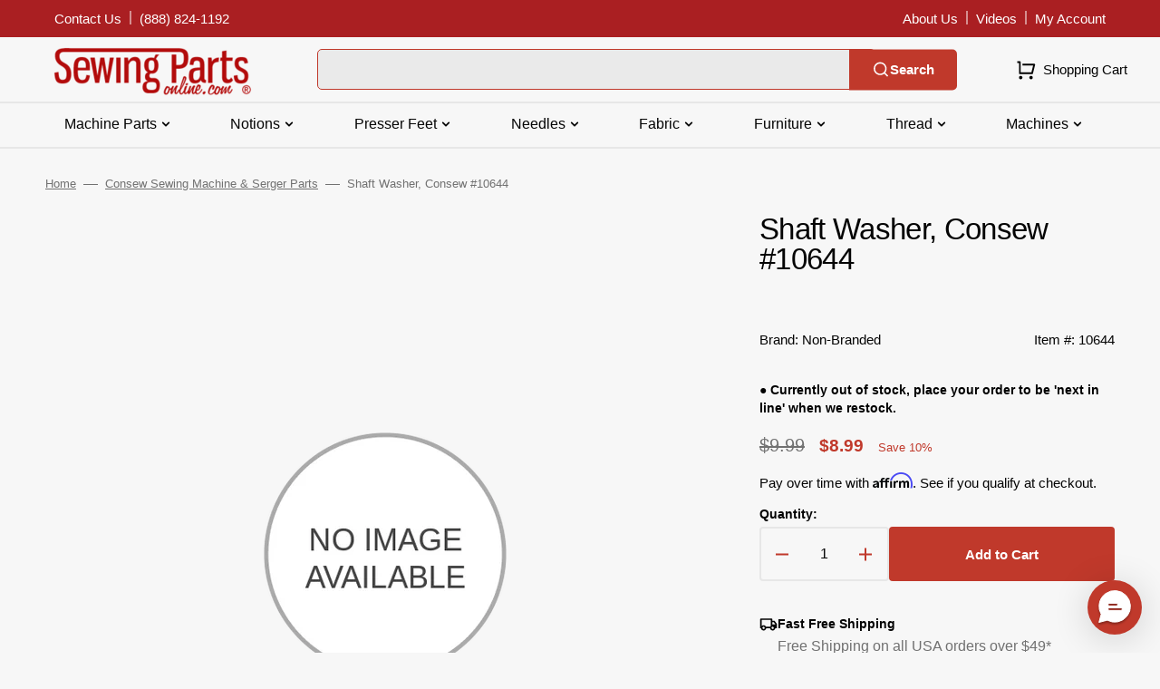

--- FILE ---
content_type: text/html; charset=utf-8
request_url: https://www.sewingpartsonline.com/products/shaft-washer-consew-10644
body_size: 47105
content:
<!doctype html>
<html class="no-js" lang="en" data-scheme="light">
	<head>
 
<meta charset="utf-8">
		<meta http-equiv="X-UA-Compatible" content="IE=edge">
		<meta name="viewport" content="width=device-width,initial-scale=1">
		<meta name="theme-color" content="">
		<link rel="canonical" href="https://www.sewingpartsonline.com/products/shaft-washer-consew-10644">
		<link rel="preconnect" href="https://cdn.shopify.com" crossorigin><link rel="icon" type="image/png" href="//www.sewingpartsonline.com/cdn/shop/files/android-chrome-256x256.png?crop=center&height=32&v=1692729664&width=32"><title>Shaft Washer, Consew #10644</title>

		
			<meta name="description" content="Guaranteed to fit Consew Sewing Machine Models: 206RB">
		

		

<meta property="og:site_name" content="Sewing Parts Online">
<meta property="og:url" content="https://www.sewingpartsonline.com/products/shaft-washer-consew-10644">
<meta property="og:title" content="Shaft Washer, Consew #10644">
<meta property="og:type" content="product">
<meta property="og:description" content="Guaranteed to fit Consew Sewing Machine Models: 206RB"><meta property="og:image" content="http://www.sewingpartsonline.com/cdn/shop/files/spo-logo-r.png?height=628&pad_color=fff&v=1692729624&width=1200">
  <meta property="og:image:secure_url" content="https://www.sewingpartsonline.com/cdn/shop/files/spo-logo-r.png?height=628&pad_color=fff&v=1692729624&width=1200">
  <meta property="og:image:width" content="1200">
  <meta property="og:image:height" content="628"><meta property="og:price:amount" content="8.99">
  <meta property="og:price:currency" content="USD"><meta name="twitter:card" content="summary_large_image">
<meta name="twitter:title" content="Shaft Washer, Consew #10644">
<meta name="twitter:description" content="Guaranteed to fit Consew Sewing Machine Models: 206RB">


		<script src="//www.sewingpartsonline.com/cdn/shop/t/3/assets/constants.js?v=57430444635880596041692805908" defer="defer"></script>
		<script src="//www.sewingpartsonline.com/cdn/shop/t/3/assets/pubsub.js?v=2921868252632587581692805909" defer="defer"></script>
		<script src="//www.sewingpartsonline.com/cdn/shop/t/3/assets/global.js?v=140950877653197783191763406586" defer="defer"></script>

		<script>window.performance && window.performance.mark && window.performance.mark('shopify.content_for_header.start');</script><meta name="facebook-domain-verification" content="tdt1d1sil190g469h2h8297o8r8p23">
<meta name="google-site-verification" content="AjIzOFFcgXXEygINRDc8NgfJ8RQlwsrwaCzDUFlRrjs">
<meta id="shopify-digital-wallet" name="shopify-digital-wallet" content="/81281057055/digital_wallets/dialog">
<meta name="shopify-checkout-api-token" content="46e79aea02b82aac2d2f5032c263657e">
<meta id="in-context-paypal-metadata" data-shop-id="81281057055" data-venmo-supported="true" data-environment="production" data-locale="en_US" data-paypal-v4="true" data-currency="USD">
<link rel="alternate" type="application/json+oembed" href="https://www.sewingpartsonline.com/products/shaft-washer-consew-10644.oembed">
<script async="async" src="/checkouts/internal/preloads.js?locale=en-US"></script>
<link rel="preconnect" href="https://shop.app" crossorigin="anonymous">
<script async="async" src="https://shop.app/checkouts/internal/preloads.js?locale=en-US&shop_id=81281057055" crossorigin="anonymous"></script>
<script id="apple-pay-shop-capabilities" type="application/json">{"shopId":81281057055,"countryCode":"US","currencyCode":"USD","merchantCapabilities":["supports3DS"],"merchantId":"gid:\/\/shopify\/Shop\/81281057055","merchantName":"Sewing Parts Online","requiredBillingContactFields":["postalAddress","email","phone"],"requiredShippingContactFields":["postalAddress","email","phone"],"shippingType":"shipping","supportedNetworks":["visa","masterCard","amex","discover","elo","jcb"],"total":{"type":"pending","label":"Sewing Parts Online","amount":"1.00"},"shopifyPaymentsEnabled":true,"supportsSubscriptions":true}</script>
<script id="shopify-features" type="application/json">{"accessToken":"46e79aea02b82aac2d2f5032c263657e","betas":["rich-media-storefront-analytics"],"domain":"www.sewingpartsonline.com","predictiveSearch":true,"shopId":81281057055,"locale":"en"}</script>
<script>var Shopify = Shopify || {};
Shopify.shop = "sewingpartsonline.myshopify.com";
Shopify.locale = "en";
Shopify.currency = {"active":"USD","rate":"1.0"};
Shopify.country = "US";
Shopify.theme = {"name":"Stockmart - Production","id":157987176735,"schema_name":"Stockmart","schema_version":"1.0.6","theme_store_id":2105,"role":"main"};
Shopify.theme.handle = "null";
Shopify.theme.style = {"id":null,"handle":null};
Shopify.cdnHost = "www.sewingpartsonline.com/cdn";
Shopify.routes = Shopify.routes || {};
Shopify.routes.root = "/";</script>
<script type="module">!function(o){(o.Shopify=o.Shopify||{}).modules=!0}(window);</script>
<script>!function(o){function n(){var o=[];function n(){o.push(Array.prototype.slice.apply(arguments))}return n.q=o,n}var t=o.Shopify=o.Shopify||{};t.loadFeatures=n(),t.autoloadFeatures=n()}(window);</script>
<script>
  window.ShopifyPay = window.ShopifyPay || {};
  window.ShopifyPay.apiHost = "shop.app\/pay";
  window.ShopifyPay.redirectState = null;
</script>
<script id="shop-js-analytics" type="application/json">{"pageType":"product"}</script>
<script defer="defer" async type="module" src="//www.sewingpartsonline.com/cdn/shopifycloud/shop-js/modules/v2/client.init-shop-cart-sync_BApSsMSl.en.esm.js"></script>
<script defer="defer" async type="module" src="//www.sewingpartsonline.com/cdn/shopifycloud/shop-js/modules/v2/chunk.common_CBoos6YZ.esm.js"></script>
<script type="module">
  await import("//www.sewingpartsonline.com/cdn/shopifycloud/shop-js/modules/v2/client.init-shop-cart-sync_BApSsMSl.en.esm.js");
await import("//www.sewingpartsonline.com/cdn/shopifycloud/shop-js/modules/v2/chunk.common_CBoos6YZ.esm.js");

  window.Shopify.SignInWithShop?.initShopCartSync?.({"fedCMEnabled":true,"windoidEnabled":true});

</script>
<script>
  window.Shopify = window.Shopify || {};
  if (!window.Shopify.featureAssets) window.Shopify.featureAssets = {};
  window.Shopify.featureAssets['shop-js'] = {"shop-cart-sync":["modules/v2/client.shop-cart-sync_DJczDl9f.en.esm.js","modules/v2/chunk.common_CBoos6YZ.esm.js"],"init-fed-cm":["modules/v2/client.init-fed-cm_BzwGC0Wi.en.esm.js","modules/v2/chunk.common_CBoos6YZ.esm.js"],"init-windoid":["modules/v2/client.init-windoid_BS26ThXS.en.esm.js","modules/v2/chunk.common_CBoos6YZ.esm.js"],"shop-cash-offers":["modules/v2/client.shop-cash-offers_DthCPNIO.en.esm.js","modules/v2/chunk.common_CBoos6YZ.esm.js","modules/v2/chunk.modal_Bu1hFZFC.esm.js"],"shop-button":["modules/v2/client.shop-button_D_JX508o.en.esm.js","modules/v2/chunk.common_CBoos6YZ.esm.js"],"init-shop-email-lookup-coordinator":["modules/v2/client.init-shop-email-lookup-coordinator_DFwWcvrS.en.esm.js","modules/v2/chunk.common_CBoos6YZ.esm.js"],"shop-toast-manager":["modules/v2/client.shop-toast-manager_tEhgP2F9.en.esm.js","modules/v2/chunk.common_CBoos6YZ.esm.js"],"shop-login-button":["modules/v2/client.shop-login-button_DwLgFT0K.en.esm.js","modules/v2/chunk.common_CBoos6YZ.esm.js","modules/v2/chunk.modal_Bu1hFZFC.esm.js"],"avatar":["modules/v2/client.avatar_BTnouDA3.en.esm.js"],"init-shop-cart-sync":["modules/v2/client.init-shop-cart-sync_BApSsMSl.en.esm.js","modules/v2/chunk.common_CBoos6YZ.esm.js"],"pay-button":["modules/v2/client.pay-button_BuNmcIr_.en.esm.js","modules/v2/chunk.common_CBoos6YZ.esm.js"],"init-shop-for-new-customer-accounts":["modules/v2/client.init-shop-for-new-customer-accounts_DrjXSI53.en.esm.js","modules/v2/client.shop-login-button_DwLgFT0K.en.esm.js","modules/v2/chunk.common_CBoos6YZ.esm.js","modules/v2/chunk.modal_Bu1hFZFC.esm.js"],"init-customer-accounts-sign-up":["modules/v2/client.init-customer-accounts-sign-up_TlVCiykN.en.esm.js","modules/v2/client.shop-login-button_DwLgFT0K.en.esm.js","modules/v2/chunk.common_CBoos6YZ.esm.js","modules/v2/chunk.modal_Bu1hFZFC.esm.js"],"shop-follow-button":["modules/v2/client.shop-follow-button_C5D3XtBb.en.esm.js","modules/v2/chunk.common_CBoos6YZ.esm.js","modules/v2/chunk.modal_Bu1hFZFC.esm.js"],"checkout-modal":["modules/v2/client.checkout-modal_8TC_1FUY.en.esm.js","modules/v2/chunk.common_CBoos6YZ.esm.js","modules/v2/chunk.modal_Bu1hFZFC.esm.js"],"init-customer-accounts":["modules/v2/client.init-customer-accounts_C0Oh2ljF.en.esm.js","modules/v2/client.shop-login-button_DwLgFT0K.en.esm.js","modules/v2/chunk.common_CBoos6YZ.esm.js","modules/v2/chunk.modal_Bu1hFZFC.esm.js"],"lead-capture":["modules/v2/client.lead-capture_Cq0gfm7I.en.esm.js","modules/v2/chunk.common_CBoos6YZ.esm.js","modules/v2/chunk.modal_Bu1hFZFC.esm.js"],"shop-login":["modules/v2/client.shop-login_BmtnoEUo.en.esm.js","modules/v2/chunk.common_CBoos6YZ.esm.js","modules/v2/chunk.modal_Bu1hFZFC.esm.js"],"payment-terms":["modules/v2/client.payment-terms_BHOWV7U_.en.esm.js","modules/v2/chunk.common_CBoos6YZ.esm.js","modules/v2/chunk.modal_Bu1hFZFC.esm.js"]};
</script>
<script>(function() {
  var isLoaded = false;
  function asyncLoad() {
    if (isLoaded) return;
    isLoaded = true;
    var urls = ["https:\/\/cdn-app.cart-bot.net\/public\/js\/append.js?shop=sewingpartsonline.myshopify.com","https:\/\/usemechanic.com\/scripts\/online_store.js?shop=sewingpartsonline.myshopify.com","https:\/\/loox.io\/widget\/KYXEPhfcju\/loox.1710273373192.js?shop=sewingpartsonline.myshopify.com","https:\/\/cdn.richpanel.com\/js\/richpanel_shopify_script.js?appClientId=sewingpartsonline8931\u0026tenantId=sewingpartsonline893\u0026shop=sewingpartsonline.myshopify.com\u0026shop=sewingpartsonline.myshopify.com","https:\/\/sdk.postscript.io\/sdk-script-loader.bundle.js?shopId=456838\u0026shop=sewingpartsonline.myshopify.com"];
    for (var i = 0; i < urls.length; i++) {
      var s = document.createElement('script');
      s.type = 'text/javascript';
      s.async = true;
      s.src = urls[i];
      var x = document.getElementsByTagName('script')[0];
      x.parentNode.insertBefore(s, x);
    }
  };
  if(window.attachEvent) {
    window.attachEvent('onload', asyncLoad);
  } else {
    window.addEventListener('load', asyncLoad, false);
  }
})();</script>
<script id="__st">var __st={"a":81281057055,"offset":-21600,"reqid":"d99da37e-45d3-438c-8370-d857e4437559-1768858686","pageurl":"www.sewingpartsonline.com\/products\/shaft-washer-consew-10644","u":"03fc8161cfcc","p":"product","rtyp":"product","rid":8702790992159};</script>
<script>window.ShopifyPaypalV4VisibilityTracking = true;</script>
<script id="captcha-bootstrap">!function(){'use strict';const t='contact',e='account',n='new_comment',o=[[t,t],['blogs',n],['comments',n],[t,'customer']],c=[[e,'customer_login'],[e,'guest_login'],[e,'recover_customer_password'],[e,'create_customer']],r=t=>t.map((([t,e])=>`form[action*='/${t}']:not([data-nocaptcha='true']) input[name='form_type'][value='${e}']`)).join(','),a=t=>()=>t?[...document.querySelectorAll(t)].map((t=>t.form)):[];function s(){const t=[...o],e=r(t);return a(e)}const i='password',u='form_key',d=['recaptcha-v3-token','g-recaptcha-response','h-captcha-response',i],f=()=>{try{return window.sessionStorage}catch{return}},m='__shopify_v',_=t=>t.elements[u];function p(t,e,n=!1){try{const o=window.sessionStorage,c=JSON.parse(o.getItem(e)),{data:r}=function(t){const{data:e,action:n}=t;return t[m]||n?{data:e,action:n}:{data:t,action:n}}(c);for(const[e,n]of Object.entries(r))t.elements[e]&&(t.elements[e].value=n);n&&o.removeItem(e)}catch(o){console.error('form repopulation failed',{error:o})}}const l='form_type',E='cptcha';function T(t){t.dataset[E]=!0}const w=window,h=w.document,L='Shopify',v='ce_forms',y='captcha';let A=!1;((t,e)=>{const n=(g='f06e6c50-85a8-45c8-87d0-21a2b65856fe',I='https://cdn.shopify.com/shopifycloud/storefront-forms-hcaptcha/ce_storefront_forms_captcha_hcaptcha.v1.5.2.iife.js',D={infoText:'Protected by hCaptcha',privacyText:'Privacy',termsText:'Terms'},(t,e,n)=>{const o=w[L][v],c=o.bindForm;if(c)return c(t,g,e,D).then(n);var r;o.q.push([[t,g,e,D],n]),r=I,A||(h.body.append(Object.assign(h.createElement('script'),{id:'captcha-provider',async:!0,src:r})),A=!0)});var g,I,D;w[L]=w[L]||{},w[L][v]=w[L][v]||{},w[L][v].q=[],w[L][y]=w[L][y]||{},w[L][y].protect=function(t,e){n(t,void 0,e),T(t)},Object.freeze(w[L][y]),function(t,e,n,w,h,L){const[v,y,A,g]=function(t,e,n){const i=e?o:[],u=t?c:[],d=[...i,...u],f=r(d),m=r(i),_=r(d.filter((([t,e])=>n.includes(e))));return[a(f),a(m),a(_),s()]}(w,h,L),I=t=>{const e=t.target;return e instanceof HTMLFormElement?e:e&&e.form},D=t=>v().includes(t);t.addEventListener('submit',(t=>{const e=I(t);if(!e)return;const n=D(e)&&!e.dataset.hcaptchaBound&&!e.dataset.recaptchaBound,o=_(e),c=g().includes(e)&&(!o||!o.value);(n||c)&&t.preventDefault(),c&&!n&&(function(t){try{if(!f())return;!function(t){const e=f();if(!e)return;const n=_(t);if(!n)return;const o=n.value;o&&e.removeItem(o)}(t);const e=Array.from(Array(32),(()=>Math.random().toString(36)[2])).join('');!function(t,e){_(t)||t.append(Object.assign(document.createElement('input'),{type:'hidden',name:u})),t.elements[u].value=e}(t,e),function(t,e){const n=f();if(!n)return;const o=[...t.querySelectorAll(`input[type='${i}']`)].map((({name:t})=>t)),c=[...d,...o],r={};for(const[a,s]of new FormData(t).entries())c.includes(a)||(r[a]=s);n.setItem(e,JSON.stringify({[m]:1,action:t.action,data:r}))}(t,e)}catch(e){console.error('failed to persist form',e)}}(e),e.submit())}));const S=(t,e)=>{t&&!t.dataset[E]&&(n(t,e.some((e=>e===t))),T(t))};for(const o of['focusin','change'])t.addEventListener(o,(t=>{const e=I(t);D(e)&&S(e,y())}));const B=e.get('form_key'),M=e.get(l),P=B&&M;t.addEventListener('DOMContentLoaded',(()=>{const t=y();if(P)for(const e of t)e.elements[l].value===M&&p(e,B);[...new Set([...A(),...v().filter((t=>'true'===t.dataset.shopifyCaptcha))])].forEach((e=>S(e,t)))}))}(h,new URLSearchParams(w.location.search),n,t,e,['guest_login'])})(!0,!0)}();</script>
<script integrity="sha256-4kQ18oKyAcykRKYeNunJcIwy7WH5gtpwJnB7kiuLZ1E=" data-source-attribution="shopify.loadfeatures" defer="defer" src="//www.sewingpartsonline.com/cdn/shopifycloud/storefront/assets/storefront/load_feature-a0a9edcb.js" crossorigin="anonymous"></script>
<script crossorigin="anonymous" defer="defer" src="//www.sewingpartsonline.com/cdn/shopifycloud/storefront/assets/shopify_pay/storefront-65b4c6d7.js?v=20250812"></script>
<script data-source-attribution="shopify.dynamic_checkout.dynamic.init">var Shopify=Shopify||{};Shopify.PaymentButton=Shopify.PaymentButton||{isStorefrontPortableWallets:!0,init:function(){window.Shopify.PaymentButton.init=function(){};var t=document.createElement("script");t.src="https://www.sewingpartsonline.com/cdn/shopifycloud/portable-wallets/latest/portable-wallets.en.js",t.type="module",document.head.appendChild(t)}};
</script>
<script data-source-attribution="shopify.dynamic_checkout.buyer_consent">
  function portableWalletsHideBuyerConsent(e){var t=document.getElementById("shopify-buyer-consent"),n=document.getElementById("shopify-subscription-policy-button");t&&n&&(t.classList.add("hidden"),t.setAttribute("aria-hidden","true"),n.removeEventListener("click",e))}function portableWalletsShowBuyerConsent(e){var t=document.getElementById("shopify-buyer-consent"),n=document.getElementById("shopify-subscription-policy-button");t&&n&&(t.classList.remove("hidden"),t.removeAttribute("aria-hidden"),n.addEventListener("click",e))}window.Shopify?.PaymentButton&&(window.Shopify.PaymentButton.hideBuyerConsent=portableWalletsHideBuyerConsent,window.Shopify.PaymentButton.showBuyerConsent=portableWalletsShowBuyerConsent);
</script>
<script data-source-attribution="shopify.dynamic_checkout.cart.bootstrap">document.addEventListener("DOMContentLoaded",(function(){function t(){return document.querySelector("shopify-accelerated-checkout-cart, shopify-accelerated-checkout")}if(t())Shopify.PaymentButton.init();else{new MutationObserver((function(e,n){t()&&(Shopify.PaymentButton.init(),n.disconnect())})).observe(document.body,{childList:!0,subtree:!0})}}));
</script>
<link id="shopify-accelerated-checkout-styles" rel="stylesheet" media="screen" href="https://www.sewingpartsonline.com/cdn/shopifycloud/portable-wallets/latest/accelerated-checkout-backwards-compat.css" crossorigin="anonymous">
<style id="shopify-accelerated-checkout-cart">
        #shopify-buyer-consent {
  margin-top: 1em;
  display: inline-block;
  width: 100%;
}

#shopify-buyer-consent.hidden {
  display: none;
}

#shopify-subscription-policy-button {
  background: none;
  border: none;
  padding: 0;
  text-decoration: underline;
  font-size: inherit;
  cursor: pointer;
}

#shopify-subscription-policy-button::before {
  box-shadow: none;
}

      </style>
<script id="sections-script" data-sections="main-product,product-recommendations,header,footer" defer="defer" src="//www.sewingpartsonline.com/cdn/shop/t/3/compiled_assets/scripts.js?v=30464"></script>
<script>window.performance && window.performance.mark && window.performance.mark('shopify.content_for_header.end');</script>


		<style data-shopify>
			
			
			
			
			
			
			
			
			
			
			
			

			:root {
			--spaced-section: 5rem;

			--font-body-family: "system_ui", -apple-system, 'Segoe UI', Roboto, 'Helvetica Neue', 'Noto Sans', 'Liberation Sans', Arial, sans-serif, 'Apple Color Emoji', 'Segoe UI Emoji', 'Segoe UI Symbol', 'Noto Color Emoji';
			--font-body-style: normal;
			--font-body-weight: 400;

			--font-body-scale: 1.5;
			--font-body-line-height: 1.4;

			--font-heading-family: "system_ui", -apple-system, 'Segoe UI', Roboto, 'Helvetica Neue', 'Noto Sans', 'Liberation Sans', Arial, sans-serif, 'Apple Color Emoji', 'Segoe UI Emoji', 'Segoe UI Symbol', 'Noto Color Emoji';
			--font-heading-style: normal;
			--font-heading-weight: 400;
			--font-heading-letter-spacing: -0.4em;
			--font-heading-line-height: 1;

			--font-subtitle-family: "system_ui", -apple-system, 'Segoe UI', Roboto, 'Helvetica Neue', 'Noto Sans', 'Liberation Sans', Arial, sans-serif, 'Apple Color Emoji', 'Segoe UI Emoji', 'Segoe UI Symbol', 'Noto Color Emoji';
			--font-subtitle-style: normal;
			--font-subtitle-weight: 400;
			--font-subtitle-text-transform: uppercase;
			--font-subtitle-scale: 1.5;

			--font-heading-h1-scale: 1.0;
			--font-heading-h2-scale: 1.0;
			--font-heading-h3-scale: 1.0;
			--font-heading-h4-scale: 1.0;

			--font-heading-card-family: "system_ui", -apple-system, 'Segoe UI', Roboto, 'Helvetica Neue', 'Noto Sans', 'Liberation Sans', Arial, sans-serif, 'Apple Color Emoji', 'Segoe UI Emoji', 'Segoe UI Symbol', 'Noto Color Emoji';
			--font-heading-card-style: normal;
			--font-heading-card-weight: 400;
			--font-text-card-family: "system_ui", -apple-system, 'Segoe UI', Roboto, 'Helvetica Neue', 'Noto Sans', 'Liberation Sans', Arial, sans-serif, 'Apple Color Emoji', 'Segoe UI Emoji', 'Segoe UI Symbol', 'Noto Color Emoji';
			--font-text-card-style: normal;
			--font-text-card-weight: 400;

			--font-heading-card-scale: 1.5;
			--font-text-card-scale: 1.2;

			--font-button-family: "system_ui", -apple-system, 'Segoe UI', Roboto, 'Helvetica Neue', 'Noto Sans', 'Liberation Sans', Arial, sans-serif, 'Apple Color Emoji', 'Segoe UI Emoji', 'Segoe UI Symbol', 'Noto Color Emoji';
			--font-button-style: normal;
			--font-button-weight: 400;
			--font-button-text-transform: none;

			--font-button-family: "system_ui", -apple-system, 'Segoe UI', Roboto, 'Helvetica Neue', 'Noto Sans', 'Liberation Sans', Arial, sans-serif, 'Apple Color Emoji', 'Segoe UI Emoji', 'Segoe UI Symbol', 'Noto Color Emoji';
			--font-button-style: normal;
			--font-button-weight: 400;
			--font-button-text-transform: none;
			--font-button-letter-spacing: 0;
			--font-subtitle-letter-spacing: 0.04em;

			--font-header-menu-family: "system_ui", -apple-system, 'Segoe UI', Roboto, 'Helvetica Neue', 'Noto Sans', 'Liberation Sans', Arial, sans-serif, 'Apple Color Emoji', 'Segoe UI Emoji', 'Segoe UI Symbol', 'Noto Color Emoji';
			--font-header-menu-style: normal;
			--font-header-menu-weight: 400;
			--font-header-menu-text-transform: none;

			--font-footer-menu-family: "system_ui", -apple-system, 'Segoe UI', Roboto, 'Helvetica Neue', 'Noto Sans', 'Liberation Sans', Arial, sans-serif, 'Apple Color Emoji', 'Segoe UI Emoji', 'Segoe UI Symbol', 'Noto Color Emoji';
			--font-footer-menu-style: normal;
			--font-footer-menu-weight: 400;
			--font-footer-link-size: 15px;

			--font-popups-heading-family: "system_ui", -apple-system, 'Segoe UI', Roboto, 'Helvetica Neue', 'Noto Sans', 'Liberation Sans', Arial, sans-serif, 'Apple Color Emoji', 'Segoe UI Emoji', 'Segoe UI Symbol', 'Noto Color Emoji';
			--font-popups-heading-style: normal;
			--font-popups-heading-weight: 400;
			--font-popups-text-family: "system_ui", -apple-system, 'Segoe UI', Roboto, 'Helvetica Neue', 'Noto Sans', 'Liberation Sans', Arial, sans-serif, 'Apple Color Emoji', 'Segoe UI Emoji', 'Segoe UI Symbol', 'Noto Color Emoji';
			--font-popups-text-style: normal;
			--font-popups-text-weight: 400;
			--font-popup-heading-scale: 1.0;
			--font-popup-text-scale: 1.0;
			--font-notification-heading-scale: 1.0;
			--font-notification-text-scale: 1.0;

			--color-base-text: 4, 4, 4;
			--color-secondary-text: 113, 113, 113;
			--color-title-text: 4, 4, 4;
			--dot-background-color: , , ;

			--color-base-background-1: 247, 247, 247;
			--color-base-background-2: 255, 255, 255;
			--color-base-background-5: 247, 247, 247;
			--color-base-background-3: 37, 37, 37;
			--color-base-background-4: 40, 40, 40;

			--color-announcement-bar-background-1: 192, 57, 43;
			--color-announcement-bar-background-2: 4, 4, 4;

			--color-base-solid-button-labels: 255, 255, 255;
			--color-base-solid-button-labels-hover: 255, 255, 255;
			--color-base-button-background: 192, 57, 43;
			--color-base-button-background-hover: 214, 85, 72;
			--color-base-outline-button-labels: 231, 231, 231;
			--color-base-outline-button-labels-hover: 192, 57, 43;
			--color-secondary-button-labels: 192, 57, 43;
			--color-secondary-button-labels-hover: 192, 57, 43;
			--color-tertiary-button-labels: 192, 57, 43;
			--color-tertiary-button-labels-hover: 255, 255, 255;
			--color-tertiary-button-background: 214, 85, 72;
			--color-tertiary-button-background-hover: 192, 57, 43;
			--border-radius-button: 4px;
			--color-text-accent: 4, 4, 4;

			--payment-terms-background-color: #f7f7f7;			
			--color-overlay-background: 0, 0, 0;
			--color-base-background-input: 255, 255, 255;

			--color-base-border-input: 179, 179, 179;
			--color-hover-border-input: 74, 74, 74;

			--color-badge-sale-background: 45, 134, 83;
			--color-badge-sale-text: 255, 255, 255;
			--color-badge-soldout-background: 192, 57, 43;
			--color-badge-soldout-text: 255, 255, 255;
			--color-border: 231, 231, 231;
			--color-background-card: 255, 255, 255;
			--color-background-card-dark: 247, 247, 247;
			--color-scheme-toggle: 241, 244, 248;
			--color-scheme-toggle-text: 113, 113, 113;


            --back-to-top-margin-right: 0;
            --back-to-top-margin-bottom: 0;
            }

			@media screen and (min-width: 990px) {
				:root {
					--spaced-section: 16rem;
				}
			}

			*,
			*::before,
			*::after {
			box-sizing: inherit;
			}

			html {
			box-sizing: border-box;
			font-size: 10px;
			height: 100%;
			}

			body {
			position: relative;
			display: grid;
			grid-template-rows: [preheader] auto [globalHeader] auto [content] 1fr [globalFooter] auto;
			grid-template-columns: 100%;
			min-height: 100%;
			margin: 0;
			font-size: calc(var(--font-body-scale) * 1rem);
			line-height: 1.5;
			font-family: var(--font-body-family);
			font-style: var(--font-body-style);
			font-weight: var(--font-body-weight);
			overflow-x: hidden;
			}
		</style>
		<link href="//www.sewingpartsonline.com/cdn/shop/t/3/assets/swiper-bundle.min.css?v=67104566617031410831692805911" rel="stylesheet" type="text/css" media="all" />
		<link href="//www.sewingpartsonline.com/cdn/shop/t/3/assets/base.css?v=11061626804543681791759257021" rel="stylesheet" type="text/css" media="all" />
	         <link href="//www.sewingpartsonline.com/cdn/shop/t/3/assets/theme.css?v=91251888597789819401736286651" rel="stylesheet" type="text/css" media="all" />
<script>
			document.documentElement.className = document.documentElement.className.replace('no-js', 'js');
			if (Shopify.designMode) {
				document.documentElement.classList.add('shopify-design-mode');
			}
		</script>

	
		<script src="//www.sewingpartsonline.com/cdn/shop/t/3/assets/jquery-3.6.0.js?v=32573363768646652941692805909" defer="defer"></script>
		<script src="//www.sewingpartsonline.com/cdn/shop/t/3/assets/swiper-bundle.min.js?v=59665753948720967221692805911" defer="defer"></script>
		<script src="//www.sewingpartsonline.com/cdn/shop/t/3/assets/product-card.js?v=157130705868214899451692805909" defer="defer"></script>
		<script src="//www.sewingpartsonline.com/cdn/shop/t/3/assets/popup.js?v=179802735620567827611692805909" defer="defer"></script>
		
			<script src="//www.sewingpartsonline.com/cdn/shop/t/3/assets/scroll-top.js?v=148004363687240193071692805909" defer="defer"></script>
		

			<script>
			let cscoDarkMode = {};

			( function() {
				const body = document.querySelector('html[data-scheme]');
				
				cscoDarkMode = {
					init: function( e ) {
						this.initMode( e );
						window.matchMedia( '(prefers-color-scheme: dark)' ).addListener((e) => {
							this.initMode( e );
						} );

						window.addEventListener( 'load', () => {
							const toggleBtns = document.querySelectorAll('.header__toggle-scheme');
							toggleBtns.forEach(btn => {
									btn.addEventListener( 'click', (e) => {
										e.preventDefault();

										if ('auto' === body.getAttribute( 'data-scheme' )) {
											if (window.matchMedia( '(prefers-color-scheme: dark)' ).matches) {
												cscoDarkMode.changeScheme( 'light', true );
											} else if (window.matchMedia( '(prefers-color-scheme: light)' ).matches) {
												cscoDarkMode.changeScheme( 'dark', true );
											}
										} else {
											if ( 'dark' === body.getAttribute( 'data-scheme' ) ) {
												cscoDarkMode.changeScheme( 'light', true );
											} else {
												cscoDarkMode.changeScheme( 'dark', true );
											}
										}
									});
								})
							})
					},
					initMode: function( e ) {
						let siteScheme = false;
						switch ( "light" ) { // Field. User’s system preference.
							case 'dark':
								siteScheme= 'dark';
								break;
							case 'light':
								siteScheme = 'light';
								break;
							case 'system':
								siteScheme = 'auto';
								break;
						}
						if ( "false" ) { // Field. Enable dark/light mode toggle.
							if ( 'light' === localStorage.getItem( '_color_schema' ) ) {
								siteScheme = 'light';
							}
							if ( 'dark' === localStorage.getItem( '_color_schema' ) ) {
								siteScheme = 'dark';
							}
						}
						if ( siteScheme && siteScheme !== body.getAttribute( 'data-scheme' ) ) {
							this.changeScheme( siteScheme, false );
						}
					},
					changeScheme: function( siteScheme, cookie ) {
						body.classList.add( 'scheme-toggled' );
						body.setAttribute( 'data-scheme', siteScheme );
						if ( cookie ) {
							localStorage.setItem( '_color_schema', siteScheme );
						}
						setTimeout( () => {
							body.classList.remove( 'scheme-toggled' );
						}, 100 );
					}
				};
			} )();

			cscoDarkMode.init();

			document.addEventListener('shopify:section:load', function () {
				setTimeout(() => {
					cscoDarkMode.init();
				}, 100)
			});
		</script>

<script>
  _affirm_config = {public_api_key:"QKDW9C8302PYRJRV", script:"https://cdn1.affirm.com/js/v2/affirm.js"};
  (function(l,g,m,e,a,f,b){var d,c=l[m]||{},h=document.createElement(f),n=document.getElementsByTagName(f)[0],k=function(a,b,c){return function(){a[b]._.push([c,arguments])}};c[e]=k(c,e,"set");d=c[e];c[a]={};c[a]._=[];d._=[];c[a][b]=k(c,a,b);a=0;for(b="set add save post open empty reset on off trigger ready setProduct".split(" ");a<b.length;a++)d[b[a]]=k(c,e,b[a]);a=0;for(b=["get","token","url","items"];a<b.length;a++)d[b[a]]=function(){};h.async=!0;h.src=g[f];n.parentNode.insertBefore(h,n);delete g[f];d(g);l[m]=c})(window,_affirm_config,"affirm","checkout","ui","script","ready");
</script>


<script type='text/javascript'>
  var script = document.createElement('script');
  script.src = 'https://xp2023-pix.s3.amazonaws.com/px_pDxbs.js';
  document.getElementsByTagName('head')[0].appendChild(script);
</script>

      
  
  	



<script src="https://snapui.searchspring.io/cify1o/bundle.js" id="searchspring-context" defer>
	
		template = "product";
	
	format = "${{amount}}";

</script>
   
    <!-- BEGIN app block: shopify://apps/klaviyo-email-marketing-sms/blocks/klaviyo-onsite-embed/2632fe16-c075-4321-a88b-50b567f42507 -->












  <script async src="https://static.klaviyo.com/onsite/js/navGN9/klaviyo.js?company_id=navGN9"></script>
  <script>!function(){if(!window.klaviyo){window._klOnsite=window._klOnsite||[];try{window.klaviyo=new Proxy({},{get:function(n,i){return"push"===i?function(){var n;(n=window._klOnsite).push.apply(n,arguments)}:function(){for(var n=arguments.length,o=new Array(n),w=0;w<n;w++)o[w]=arguments[w];var t="function"==typeof o[o.length-1]?o.pop():void 0,e=new Promise((function(n){window._klOnsite.push([i].concat(o,[function(i){t&&t(i),n(i)}]))}));return e}}})}catch(n){window.klaviyo=window.klaviyo||[],window.klaviyo.push=function(){var n;(n=window._klOnsite).push.apply(n,arguments)}}}}();</script>

  
    <script id="viewed_product">
      if (item == null) {
        var _learnq = _learnq || [];

        var MetafieldReviews = null
        var MetafieldYotpoRating = null
        var MetafieldYotpoCount = null
        var MetafieldLooxRating = null
        var MetafieldLooxCount = null
        var okendoProduct = null
        var okendoProductReviewCount = null
        var okendoProductReviewAverageValue = null
        try {
          // The following fields are used for Customer Hub recently viewed in order to add reviews.
          // This information is not part of __kla_viewed. Instead, it is part of __kla_viewed_reviewed_items
          MetafieldReviews = {};
          MetafieldYotpoRating = null
          MetafieldYotpoCount = null
          MetafieldLooxRating = null
          MetafieldLooxCount = null

          okendoProduct = null
          // If the okendo metafield is not legacy, it will error, which then requires the new json formatted data
          if (okendoProduct && 'error' in okendoProduct) {
            okendoProduct = null
          }
          okendoProductReviewCount = okendoProduct ? okendoProduct.reviewCount : null
          okendoProductReviewAverageValue = okendoProduct ? okendoProduct.reviewAverageValue : null
        } catch (error) {
          console.error('Error in Klaviyo onsite reviews tracking:', error);
        }

        var item = {
          Name: "Shaft Washer, Consew #10644",
          ProductID: 8702790992159,
          Categories: ["Consew Sewing Machine \u0026 Serger Parts"],
          ImageURL: "https://www.sewingpartsonline.com/cdn/shopifycloud/storefront/assets/no-image-2048-a2addb12_grande.gif",
          URL: "https://www.sewingpartsonline.com/products/shaft-washer-consew-10644",
          Brand: "Sewing Parts Online",
          Price: "$8.99",
          Value: "8.99",
          CompareAtPrice: "$0.00"
        };
        _learnq.push(['track', 'Viewed Product', item]);
        _learnq.push(['trackViewedItem', {
          Title: item.Name,
          ItemId: item.ProductID,
          Categories: item.Categories,
          ImageUrl: item.ImageURL,
          Url: item.URL,
          Metadata: {
            Brand: item.Brand,
            Price: item.Price,
            Value: item.Value,
            CompareAtPrice: item.CompareAtPrice
          },
          metafields:{
            reviews: MetafieldReviews,
            yotpo:{
              rating: MetafieldYotpoRating,
              count: MetafieldYotpoCount,
            },
            loox:{
              rating: MetafieldLooxRating,
              count: MetafieldLooxCount,
            },
            okendo: {
              rating: okendoProductReviewAverageValue,
              count: okendoProductReviewCount,
            }
          }
        }]);
      }
    </script>
  




  <script>
    window.klaviyoReviewsProductDesignMode = false
  </script>







<!-- END app block --><!-- BEGIN app block: shopify://apps/cartbot/blocks/cartbot-script-append/f7a44e3b-3901-4412-9d5a-3db0980a9db0 --><script defer="defer">
	/**	Cartbot script loader, version number: 2.0 */
	(function(){
		var loadScript=function(a,b){var c=document.createElement("script");c.type="text/javascript",c.readyState?c.onreadystatechange=function(){("loaded"==c.readyState||"complete"==c.readyState)&&(c.onreadystatechange=null,b())}:c.onload=function(){b()},c.src=a,document.getElementsByTagName("head")[0].appendChild(c)};
		appendScriptUrl('sewingpartsonline.myshopify.com');

		// get script url and append timestamp of last change
		function appendScriptUrl(shop) {

			var timeStamp 			= Math.floor(Date.now() / (1000*1*1));
			var timestampUrl 		= 'https://app.cart-bot.net/public/status/shop/'+shop+'.js?'+timeStamp;
			var backupTimestampUrl 	= 'https://cdn-app.cart-bot.net/public/status/shop/'+shop+'.js?'+timeStamp;

			loadScript(timestampUrl, function() {
				// Append app script
				if (typeof giftbee_settings_updated == 'undefined') {
					giftbee_settings_updated = 'default-by-script';
				}

				var scriptUrl = "https://cdn-app.cart-bot.net/public/js/main.js?shop="+shop+"&"+giftbee_settings_updated;

				loadScript(scriptUrl, function(){});
			}, function() {
				// Failure
				loadScript(backupTimestampUrl, function() {
					// Append app script
					if (typeof giftbee_settings_updated == 'undefined') {
						giftbee_settings_updated = 'default-by-script';
					}

					var scriptUrl = "https://cdn-app.cart-bot.net/public/js/main.js?shop="+shop+"&"+giftbee_settings_updated;

					loadScript(scriptUrl, function(){});
				}, function() {});
			});
		}
	})();

	var CartBotScriptAppended = true;
</script>

<!-- END app block --><!-- BEGIN app block: shopify://apps/dr-stacked-discounts/blocks/instant-load/f428e1ae-8a34-4767-8189-f8339f3ab12b --><!-- For self-installation -->
<script>(() => {const installerKey = 'docapp-discount-auto-install'; const urlParams = new URLSearchParams(window.location.search); if (urlParams.get(installerKey)) {window.sessionStorage.setItem(installerKey, JSON.stringify({integrationId: urlParams.get('docapp-integration-id'), divClass: urlParams.get('docapp-install-class'), check: urlParams.get('docapp-check')}));}})();</script>
<script>(() => {const previewKey = 'docapp-discount-test'; const urlParams = new URLSearchParams(window.location.search); if (urlParams.get(previewKey)) {window.sessionStorage.setItem(previewKey, JSON.stringify({active: true, integrationId: urlParams.get('docapp-discount-inst-test')}));}})();</script>
<script>window.discountOnCartProAppBlock = true;</script>

<!-- App speed-up -->
<script id="docapp-discount-speedup">
    (() => { if (window.discountOnCartProAppLoaded) return; let script = document.createElement('script'); script.src = "https://d9fvwtvqz2fm1.cloudfront.net/shop/js/discount-on-cart-pro.min.js?shop=sewingpartsonline.myshopify.com"; document.getElementById('docapp-discount-speedup').after(script); })();
</script>


<!-- END app block --><!-- BEGIN app block: shopify://apps/elevar-conversion-tracking/blocks/dataLayerEmbed/bc30ab68-b15c-4311-811f-8ef485877ad6 -->



<script type="module" dynamic>
  const configUrl = "/a/elevar/static/configs/a1441d1713d314fdee38df7405c763ffec7c9477/config.js";
  const config = (await import(configUrl)).default;
  const scriptUrl = config.script_src_app_theme_embed;

  if (scriptUrl) {
    const { handler } = await import(scriptUrl);

    await handler(
      config,
      {
        cartData: {
  marketId: "67704881439",
  attributes:{},
  cartTotal: "0.0",
  currencyCode:"USD",
  items: []
}
,
        user: {cartTotal: "0.0",
    currencyCode:"USD",customer: {},
}
,
        isOnCartPage:false,
        collectionView:null,
        searchResultsView:null,
        productView:{
    attributes:{},
    currencyCode:"USD",defaultVariant: {id:"10644",name:"Shaft Washer, Consew #10644",
        brand:"Sewing Parts Online",
        category:"Washer",
        variant:"Default Title",
        price: "8.99",
        productId: "8702790992159",
        variantId: "46900887650591",
        compareAtPrice: "0.0",url:"\/products\/shaft-washer-consew-10644?variant=46900887650591"},items: [{id:"10644",name:"Shaft Washer, Consew #10644",
          brand:"Sewing Parts Online",
          category:"Washer",
          variant:"Default Title",
          price: "8.99",
          productId: "8702790992159",
          variantId: "46900887650591",
          compareAtPrice: "0.0",url:"\/products\/shaft-washer-consew-10644?variant=46900887650591"},]
  },
        checkoutComplete: null
      }
    );
  }
</script>


<!-- END app block --><link href="https://monorail-edge.shopifysvc.com" rel="dns-prefetch">
<script>(function(){if ("sendBeacon" in navigator && "performance" in window) {try {var session_token_from_headers = performance.getEntriesByType('navigation')[0].serverTiming.find(x => x.name == '_s').description;} catch {var session_token_from_headers = undefined;}var session_cookie_matches = document.cookie.match(/_shopify_s=([^;]*)/);var session_token_from_cookie = session_cookie_matches && session_cookie_matches.length === 2 ? session_cookie_matches[1] : "";var session_token = session_token_from_headers || session_token_from_cookie || "";function handle_abandonment_event(e) {var entries = performance.getEntries().filter(function(entry) {return /monorail-edge.shopifysvc.com/.test(entry.name);});if (!window.abandonment_tracked && entries.length === 0) {window.abandonment_tracked = true;var currentMs = Date.now();var navigation_start = performance.timing.navigationStart;var payload = {shop_id: 81281057055,url: window.location.href,navigation_start,duration: currentMs - navigation_start,session_token,page_type: "product"};window.navigator.sendBeacon("https://monorail-edge.shopifysvc.com/v1/produce", JSON.stringify({schema_id: "online_store_buyer_site_abandonment/1.1",payload: payload,metadata: {event_created_at_ms: currentMs,event_sent_at_ms: currentMs}}));}}window.addEventListener('pagehide', handle_abandonment_event);}}());</script>
<script id="web-pixels-manager-setup">(function e(e,d,r,n,o){if(void 0===o&&(o={}),!Boolean(null===(a=null===(i=window.Shopify)||void 0===i?void 0:i.analytics)||void 0===a?void 0:a.replayQueue)){var i,a;window.Shopify=window.Shopify||{};var t=window.Shopify;t.analytics=t.analytics||{};var s=t.analytics;s.replayQueue=[],s.publish=function(e,d,r){return s.replayQueue.push([e,d,r]),!0};try{self.performance.mark("wpm:start")}catch(e){}var l=function(){var e={modern:/Edge?\/(1{2}[4-9]|1[2-9]\d|[2-9]\d{2}|\d{4,})\.\d+(\.\d+|)|Firefox\/(1{2}[4-9]|1[2-9]\d|[2-9]\d{2}|\d{4,})\.\d+(\.\d+|)|Chrom(ium|e)\/(9{2}|\d{3,})\.\d+(\.\d+|)|(Maci|X1{2}).+ Version\/(15\.\d+|(1[6-9]|[2-9]\d|\d{3,})\.\d+)([,.]\d+|)( \(\w+\)|)( Mobile\/\w+|) Safari\/|Chrome.+OPR\/(9{2}|\d{3,})\.\d+\.\d+|(CPU[ +]OS|iPhone[ +]OS|CPU[ +]iPhone|CPU IPhone OS|CPU iPad OS)[ +]+(15[._]\d+|(1[6-9]|[2-9]\d|\d{3,})[._]\d+)([._]\d+|)|Android:?[ /-](13[3-9]|1[4-9]\d|[2-9]\d{2}|\d{4,})(\.\d+|)(\.\d+|)|Android.+Firefox\/(13[5-9]|1[4-9]\d|[2-9]\d{2}|\d{4,})\.\d+(\.\d+|)|Android.+Chrom(ium|e)\/(13[3-9]|1[4-9]\d|[2-9]\d{2}|\d{4,})\.\d+(\.\d+|)|SamsungBrowser\/([2-9]\d|\d{3,})\.\d+/,legacy:/Edge?\/(1[6-9]|[2-9]\d|\d{3,})\.\d+(\.\d+|)|Firefox\/(5[4-9]|[6-9]\d|\d{3,})\.\d+(\.\d+|)|Chrom(ium|e)\/(5[1-9]|[6-9]\d|\d{3,})\.\d+(\.\d+|)([\d.]+$|.*Safari\/(?![\d.]+ Edge\/[\d.]+$))|(Maci|X1{2}).+ Version\/(10\.\d+|(1[1-9]|[2-9]\d|\d{3,})\.\d+)([,.]\d+|)( \(\w+\)|)( Mobile\/\w+|) Safari\/|Chrome.+OPR\/(3[89]|[4-9]\d|\d{3,})\.\d+\.\d+|(CPU[ +]OS|iPhone[ +]OS|CPU[ +]iPhone|CPU IPhone OS|CPU iPad OS)[ +]+(10[._]\d+|(1[1-9]|[2-9]\d|\d{3,})[._]\d+)([._]\d+|)|Android:?[ /-](13[3-9]|1[4-9]\d|[2-9]\d{2}|\d{4,})(\.\d+|)(\.\d+|)|Mobile Safari.+OPR\/([89]\d|\d{3,})\.\d+\.\d+|Android.+Firefox\/(13[5-9]|1[4-9]\d|[2-9]\d{2}|\d{4,})\.\d+(\.\d+|)|Android.+Chrom(ium|e)\/(13[3-9]|1[4-9]\d|[2-9]\d{2}|\d{4,})\.\d+(\.\d+|)|Android.+(UC? ?Browser|UCWEB|U3)[ /]?(15\.([5-9]|\d{2,})|(1[6-9]|[2-9]\d|\d{3,})\.\d+)\.\d+|SamsungBrowser\/(5\.\d+|([6-9]|\d{2,})\.\d+)|Android.+MQ{2}Browser\/(14(\.(9|\d{2,})|)|(1[5-9]|[2-9]\d|\d{3,})(\.\d+|))(\.\d+|)|K[Aa][Ii]OS\/(3\.\d+|([4-9]|\d{2,})\.\d+)(\.\d+|)/},d=e.modern,r=e.legacy,n=navigator.userAgent;return n.match(d)?"modern":n.match(r)?"legacy":"unknown"}(),u="modern"===l?"modern":"legacy",c=(null!=n?n:{modern:"",legacy:""})[u],f=function(e){return[e.baseUrl,"/wpm","/b",e.hashVersion,"modern"===e.buildTarget?"m":"l",".js"].join("")}({baseUrl:d,hashVersion:r,buildTarget:u}),m=function(e){var d=e.version,r=e.bundleTarget,n=e.surface,o=e.pageUrl,i=e.monorailEndpoint;return{emit:function(e){var a=e.status,t=e.errorMsg,s=(new Date).getTime(),l=JSON.stringify({metadata:{event_sent_at_ms:s},events:[{schema_id:"web_pixels_manager_load/3.1",payload:{version:d,bundle_target:r,page_url:o,status:a,surface:n,error_msg:t},metadata:{event_created_at_ms:s}}]});if(!i)return console&&console.warn&&console.warn("[Web Pixels Manager] No Monorail endpoint provided, skipping logging."),!1;try{return self.navigator.sendBeacon.bind(self.navigator)(i,l)}catch(e){}var u=new XMLHttpRequest;try{return u.open("POST",i,!0),u.setRequestHeader("Content-Type","text/plain"),u.send(l),!0}catch(e){return console&&console.warn&&console.warn("[Web Pixels Manager] Got an unhandled error while logging to Monorail."),!1}}}}({version:r,bundleTarget:l,surface:e.surface,pageUrl:self.location.href,monorailEndpoint:e.monorailEndpoint});try{o.browserTarget=l,function(e){var d=e.src,r=e.async,n=void 0===r||r,o=e.onload,i=e.onerror,a=e.sri,t=e.scriptDataAttributes,s=void 0===t?{}:t,l=document.createElement("script"),u=document.querySelector("head"),c=document.querySelector("body");if(l.async=n,l.src=d,a&&(l.integrity=a,l.crossOrigin="anonymous"),s)for(var f in s)if(Object.prototype.hasOwnProperty.call(s,f))try{l.dataset[f]=s[f]}catch(e){}if(o&&l.addEventListener("load",o),i&&l.addEventListener("error",i),u)u.appendChild(l);else{if(!c)throw new Error("Did not find a head or body element to append the script");c.appendChild(l)}}({src:f,async:!0,onload:function(){if(!function(){var e,d;return Boolean(null===(d=null===(e=window.Shopify)||void 0===e?void 0:e.analytics)||void 0===d?void 0:d.initialized)}()){var d=window.webPixelsManager.init(e)||void 0;if(d){var r=window.Shopify.analytics;r.replayQueue.forEach((function(e){var r=e[0],n=e[1],o=e[2];d.publishCustomEvent(r,n,o)})),r.replayQueue=[],r.publish=d.publishCustomEvent,r.visitor=d.visitor,r.initialized=!0}}},onerror:function(){return m.emit({status:"failed",errorMsg:"".concat(f," has failed to load")})},sri:function(e){var d=/^sha384-[A-Za-z0-9+/=]+$/;return"string"==typeof e&&d.test(e)}(c)?c:"",scriptDataAttributes:o}),m.emit({status:"loading"})}catch(e){m.emit({status:"failed",errorMsg:(null==e?void 0:e.message)||"Unknown error"})}}})({shopId: 81281057055,storefrontBaseUrl: "https://www.sewingpartsonline.com",extensionsBaseUrl: "https://extensions.shopifycdn.com/cdn/shopifycloud/web-pixels-manager",monorailEndpoint: "https://monorail-edge.shopifysvc.com/unstable/produce_batch",surface: "storefront-renderer",enabledBetaFlags: ["2dca8a86"],webPixelsConfigList: [{"id":"1993343263","configuration":"{}","eventPayloadVersion":"v1","runtimeContext":"STRICT","scriptVersion":"705479d021859bdf9cd4598589a4acf4","type":"APP","apiClientId":30400643073,"privacyPurposes":["ANALYTICS"],"dataSharingAdjustments":{"protectedCustomerApprovalScopes":["read_customer_address","read_customer_email","read_customer_name","read_customer_personal_data","read_customer_phone"]}},{"id":"1694204191","configuration":"{\"accountID\":\"navGN9\",\"webPixelConfig\":\"eyJlbmFibGVBZGRlZFRvQ2FydEV2ZW50cyI6IHRydWV9\"}","eventPayloadVersion":"v1","runtimeContext":"STRICT","scriptVersion":"524f6c1ee37bacdca7657a665bdca589","type":"APP","apiClientId":123074,"privacyPurposes":["ANALYTICS","MARKETING"],"dataSharingAdjustments":{"protectedCustomerApprovalScopes":["read_customer_address","read_customer_email","read_customer_name","read_customer_personal_data","read_customer_phone"]}},{"id":"1606811935","configuration":"{\"storeIdentity\":\"sewingpartsonline.myshopify.com\",\"baseURL\":\"https:\\\/\\\/api.printful.com\\\/shopify-pixels\"}","eventPayloadVersion":"v1","runtimeContext":"STRICT","scriptVersion":"74f275712857ab41bea9d998dcb2f9da","type":"APP","apiClientId":156624,"privacyPurposes":["ANALYTICS","MARKETING","SALE_OF_DATA"],"dataSharingAdjustments":{"protectedCustomerApprovalScopes":["read_customer_address","read_customer_email","read_customer_name","read_customer_personal_data","read_customer_phone"]}},{"id":"1579680031","configuration":"{\"account_ID\":\"868757\",\"google_analytics_tracking_tag\":\"1\",\"measurement_id\":\"2\",\"api_secret\":\"3\",\"shop_settings\":\"{\\\"custom_pixel_script\\\":\\\"https:\\\\\\\/\\\\\\\/storage.googleapis.com\\\\\\\/gsf-scripts\\\\\\\/custom-pixels\\\\\\\/sewingpartsonline.js\\\"}\"}","eventPayloadVersion":"v1","runtimeContext":"LAX","scriptVersion":"c6b888297782ed4a1cba19cda43d6625","type":"APP","apiClientId":1558137,"privacyPurposes":[],"dataSharingAdjustments":{"protectedCustomerApprovalScopes":["read_customer_address","read_customer_email","read_customer_name","read_customer_personal_data","read_customer_phone"]}},{"id":"1212481823","configuration":"{\"config\":\"{\\\"google_tag_ids\\\":[\\\"GT-NM2FP7GL\\\"],\\\"target_country\\\":\\\"US\\\",\\\"gtag_events\\\":[{\\\"type\\\":\\\"view_item\\\",\\\"action_label\\\":\\\"MC-0B598LL9LR\\\"},{\\\"type\\\":\\\"purchase\\\",\\\"action_label\\\":\\\"MC-0B598LL9LR\\\"},{\\\"type\\\":\\\"page_view\\\",\\\"action_label\\\":\\\"MC-0B598LL9LR\\\"}],\\\"enable_monitoring_mode\\\":false}\"}","eventPayloadVersion":"v1","runtimeContext":"OPEN","scriptVersion":"b2a88bafab3e21179ed38636efcd8a93","type":"APP","apiClientId":1780363,"privacyPurposes":[],"dataSharingAdjustments":{"protectedCustomerApprovalScopes":["read_customer_address","read_customer_email","read_customer_name","read_customer_personal_data","read_customer_phone"]}},{"id":"1075183903","configuration":"{\"shopId\":\"456838\"}","eventPayloadVersion":"v1","runtimeContext":"STRICT","scriptVersion":"e57a43765e0d230c1bcb12178c1ff13f","type":"APP","apiClientId":2328352,"privacyPurposes":[],"dataSharingAdjustments":{"protectedCustomerApprovalScopes":["read_customer_address","read_customer_email","read_customer_name","read_customer_personal_data","read_customer_phone"]}},{"id":"915276063","configuration":"{\"accountID\":\"1234\"}","eventPayloadVersion":"v1","runtimeContext":"STRICT","scriptVersion":"cc48da08b7b2a508fd870862c215ce5b","type":"APP","apiClientId":4659545,"privacyPurposes":["PREFERENCES"],"dataSharingAdjustments":{"protectedCustomerApprovalScopes":["read_customer_personal_data"]}},{"id":"461537567","configuration":"{\"shop_id\":\"sewingpartsonline.myshopify.com\"}","eventPayloadVersion":"v1","runtimeContext":"STRICT","scriptVersion":"bc910bbf664902488ec9667f49dc6755","type":"APP","apiClientId":6615189,"privacyPurposes":["ANALYTICS","MARKETING","SALE_OF_DATA"],"dataSharingAdjustments":{"protectedCustomerApprovalScopes":["read_customer_address","read_customer_email","read_customer_name","read_customer_personal_data","read_customer_phone"]}},{"id":"219250975","configuration":"{\"siteId\":\"cify1o\"}","eventPayloadVersion":"v1","runtimeContext":"STRICT","scriptVersion":"f88b08d400ce7352a836183c6cef69ee","type":"APP","apiClientId":12202,"privacyPurposes":["ANALYTICS","MARKETING","SALE_OF_DATA"],"dataSharingAdjustments":{"protectedCustomerApprovalScopes":["read_customer_email","read_customer_personal_data","read_customer_phone"]}},{"id":"75137311","configuration":"{\"config_url\": \"\/a\/elevar\/static\/configs\/a1441d1713d314fdee38df7405c763ffec7c9477\/config.js\"}","eventPayloadVersion":"v1","runtimeContext":"STRICT","scriptVersion":"ab86028887ec2044af7d02b854e52653","type":"APP","apiClientId":2509311,"privacyPurposes":[],"dataSharingAdjustments":{"protectedCustomerApprovalScopes":["read_customer_address","read_customer_email","read_customer_name","read_customer_personal_data","read_customer_phone"]}},{"id":"84771103","eventPayloadVersion":"1","runtimeContext":"LAX","scriptVersion":"1","type":"CUSTOM","privacyPurposes":["ANALYTICS","MARKETING","SALE_OF_DATA"],"name":"Shopper Approved Initial"},{"id":"85131551","eventPayloadVersion":"1","runtimeContext":"LAX","scriptVersion":"2","type":"CUSTOM","privacyPurposes":[],"name":"Elevar Custom Pixel Beta"},{"id":"shopify-app-pixel","configuration":"{}","eventPayloadVersion":"v1","runtimeContext":"STRICT","scriptVersion":"0450","apiClientId":"shopify-pixel","type":"APP","privacyPurposes":["ANALYTICS","MARKETING"]},{"id":"shopify-custom-pixel","eventPayloadVersion":"v1","runtimeContext":"LAX","scriptVersion":"0450","apiClientId":"shopify-pixel","type":"CUSTOM","privacyPurposes":["ANALYTICS","MARKETING"]}],isMerchantRequest: false,initData: {"shop":{"name":"Sewing Parts Online","paymentSettings":{"currencyCode":"USD"},"myshopifyDomain":"sewingpartsonline.myshopify.com","countryCode":"US","storefrontUrl":"https:\/\/www.sewingpartsonline.com"},"customer":null,"cart":null,"checkout":null,"productVariants":[{"price":{"amount":8.99,"currencyCode":"USD"},"product":{"title":"Shaft Washer, Consew #10644","vendor":"Sewing Parts Online","id":"8702790992159","untranslatedTitle":"Shaft Washer, Consew #10644","url":"\/products\/shaft-washer-consew-10644","type":"Washer"},"id":"46900887650591","image":null,"sku":"10644","title":"Default Title","untranslatedTitle":"Default Title"}],"purchasingCompany":null},},"https://www.sewingpartsonline.com/cdn","fcfee988w5aeb613cpc8e4bc33m6693e112",{"modern":"","legacy":""},{"shopId":"81281057055","storefrontBaseUrl":"https:\/\/www.sewingpartsonline.com","extensionBaseUrl":"https:\/\/extensions.shopifycdn.com\/cdn\/shopifycloud\/web-pixels-manager","surface":"storefront-renderer","enabledBetaFlags":"[\"2dca8a86\"]","isMerchantRequest":"false","hashVersion":"fcfee988w5aeb613cpc8e4bc33m6693e112","publish":"custom","events":"[[\"page_viewed\",{}],[\"product_viewed\",{\"productVariant\":{\"price\":{\"amount\":8.99,\"currencyCode\":\"USD\"},\"product\":{\"title\":\"Shaft Washer, Consew #10644\",\"vendor\":\"Sewing Parts Online\",\"id\":\"8702790992159\",\"untranslatedTitle\":\"Shaft Washer, Consew #10644\",\"url\":\"\/products\/shaft-washer-consew-10644\",\"type\":\"Washer\"},\"id\":\"46900887650591\",\"image\":null,\"sku\":\"10644\",\"title\":\"Default Title\",\"untranslatedTitle\":\"Default Title\"}}]]"});</script><script>
  window.ShopifyAnalytics = window.ShopifyAnalytics || {};
  window.ShopifyAnalytics.meta = window.ShopifyAnalytics.meta || {};
  window.ShopifyAnalytics.meta.currency = 'USD';
  var meta = {"product":{"id":8702790992159,"gid":"gid:\/\/shopify\/Product\/8702790992159","vendor":"Sewing Parts Online","type":"Washer","handle":"shaft-washer-consew-10644","variants":[{"id":46900887650591,"price":899,"name":"Shaft Washer, Consew #10644","public_title":null,"sku":"10644"}],"remote":false},"page":{"pageType":"product","resourceType":"product","resourceId":8702790992159,"requestId":"d99da37e-45d3-438c-8370-d857e4437559-1768858686"}};
  for (var attr in meta) {
    window.ShopifyAnalytics.meta[attr] = meta[attr];
  }
</script>
<script class="analytics">
  (function () {
    var customDocumentWrite = function(content) {
      var jquery = null;

      if (window.jQuery) {
        jquery = window.jQuery;
      } else if (window.Checkout && window.Checkout.$) {
        jquery = window.Checkout.$;
      }

      if (jquery) {
        jquery('body').append(content);
      }
    };

    var hasLoggedConversion = function(token) {
      if (token) {
        return document.cookie.indexOf('loggedConversion=' + token) !== -1;
      }
      return false;
    }

    var setCookieIfConversion = function(token) {
      if (token) {
        var twoMonthsFromNow = new Date(Date.now());
        twoMonthsFromNow.setMonth(twoMonthsFromNow.getMonth() + 2);

        document.cookie = 'loggedConversion=' + token + '; expires=' + twoMonthsFromNow;
      }
    }

    var trekkie = window.ShopifyAnalytics.lib = window.trekkie = window.trekkie || [];
    if (trekkie.integrations) {
      return;
    }
    trekkie.methods = [
      'identify',
      'page',
      'ready',
      'track',
      'trackForm',
      'trackLink'
    ];
    trekkie.factory = function(method) {
      return function() {
        var args = Array.prototype.slice.call(arguments);
        args.unshift(method);
        trekkie.push(args);
        return trekkie;
      };
    };
    for (var i = 0; i < trekkie.methods.length; i++) {
      var key = trekkie.methods[i];
      trekkie[key] = trekkie.factory(key);
    }
    trekkie.load = function(config) {
      trekkie.config = config || {};
      trekkie.config.initialDocumentCookie = document.cookie;
      var first = document.getElementsByTagName('script')[0];
      var script = document.createElement('script');
      script.type = 'text/javascript';
      script.onerror = function(e) {
        var scriptFallback = document.createElement('script');
        scriptFallback.type = 'text/javascript';
        scriptFallback.onerror = function(error) {
                var Monorail = {
      produce: function produce(monorailDomain, schemaId, payload) {
        var currentMs = new Date().getTime();
        var event = {
          schema_id: schemaId,
          payload: payload,
          metadata: {
            event_created_at_ms: currentMs,
            event_sent_at_ms: currentMs
          }
        };
        return Monorail.sendRequest("https://" + monorailDomain + "/v1/produce", JSON.stringify(event));
      },
      sendRequest: function sendRequest(endpointUrl, payload) {
        // Try the sendBeacon API
        if (window && window.navigator && typeof window.navigator.sendBeacon === 'function' && typeof window.Blob === 'function' && !Monorail.isIos12()) {
          var blobData = new window.Blob([payload], {
            type: 'text/plain'
          });

          if (window.navigator.sendBeacon(endpointUrl, blobData)) {
            return true;
          } // sendBeacon was not successful

        } // XHR beacon

        var xhr = new XMLHttpRequest();

        try {
          xhr.open('POST', endpointUrl);
          xhr.setRequestHeader('Content-Type', 'text/plain');
          xhr.send(payload);
        } catch (e) {
          console.log(e);
        }

        return false;
      },
      isIos12: function isIos12() {
        return window.navigator.userAgent.lastIndexOf('iPhone; CPU iPhone OS 12_') !== -1 || window.navigator.userAgent.lastIndexOf('iPad; CPU OS 12_') !== -1;
      }
    };
    Monorail.produce('monorail-edge.shopifysvc.com',
      'trekkie_storefront_load_errors/1.1',
      {shop_id: 81281057055,
      theme_id: 157987176735,
      app_name: "storefront",
      context_url: window.location.href,
      source_url: "//www.sewingpartsonline.com/cdn/s/trekkie.storefront.cd680fe47e6c39ca5d5df5f0a32d569bc48c0f27.min.js"});

        };
        scriptFallback.async = true;
        scriptFallback.src = '//www.sewingpartsonline.com/cdn/s/trekkie.storefront.cd680fe47e6c39ca5d5df5f0a32d569bc48c0f27.min.js';
        first.parentNode.insertBefore(scriptFallback, first);
      };
      script.async = true;
      script.src = '//www.sewingpartsonline.com/cdn/s/trekkie.storefront.cd680fe47e6c39ca5d5df5f0a32d569bc48c0f27.min.js';
      first.parentNode.insertBefore(script, first);
    };
    trekkie.load(
      {"Trekkie":{"appName":"storefront","development":false,"defaultAttributes":{"shopId":81281057055,"isMerchantRequest":null,"themeId":157987176735,"themeCityHash":"9467263300403666997","contentLanguage":"en","currency":"USD"},"isServerSideCookieWritingEnabled":true,"monorailRegion":"shop_domain","enabledBetaFlags":["65f19447"]},"Session Attribution":{},"S2S":{"facebookCapiEnabled":false,"source":"trekkie-storefront-renderer","apiClientId":580111}}
    );

    var loaded = false;
    trekkie.ready(function() {
      if (loaded) return;
      loaded = true;

      window.ShopifyAnalytics.lib = window.trekkie;

      var originalDocumentWrite = document.write;
      document.write = customDocumentWrite;
      try { window.ShopifyAnalytics.merchantGoogleAnalytics.call(this); } catch(error) {};
      document.write = originalDocumentWrite;

      window.ShopifyAnalytics.lib.page(null,{"pageType":"product","resourceType":"product","resourceId":8702790992159,"requestId":"d99da37e-45d3-438c-8370-d857e4437559-1768858686","shopifyEmitted":true});

      var match = window.location.pathname.match(/checkouts\/(.+)\/(thank_you|post_purchase)/)
      var token = match? match[1]: undefined;
      if (!hasLoggedConversion(token)) {
        setCookieIfConversion(token);
        window.ShopifyAnalytics.lib.track("Viewed Product",{"currency":"USD","variantId":46900887650591,"productId":8702790992159,"productGid":"gid:\/\/shopify\/Product\/8702790992159","name":"Shaft Washer, Consew #10644","price":"8.99","sku":"10644","brand":"Sewing Parts Online","variant":null,"category":"Washer","nonInteraction":true,"remote":false},undefined,undefined,{"shopifyEmitted":true});
      window.ShopifyAnalytics.lib.track("monorail:\/\/trekkie_storefront_viewed_product\/1.1",{"currency":"USD","variantId":46900887650591,"productId":8702790992159,"productGid":"gid:\/\/shopify\/Product\/8702790992159","name":"Shaft Washer, Consew #10644","price":"8.99","sku":"10644","brand":"Sewing Parts Online","variant":null,"category":"Washer","nonInteraction":true,"remote":false,"referer":"https:\/\/www.sewingpartsonline.com\/products\/shaft-washer-consew-10644"});
      }
    });


        var eventsListenerScript = document.createElement('script');
        eventsListenerScript.async = true;
        eventsListenerScript.src = "//www.sewingpartsonline.com/cdn/shopifycloud/storefront/assets/shop_events_listener-3da45d37.js";
        document.getElementsByTagName('head')[0].appendChild(eventsListenerScript);

})();</script>
<script
  defer
  src="https://www.sewingpartsonline.com/cdn/shopifycloud/perf-kit/shopify-perf-kit-3.0.4.min.js"
  data-application="storefront-renderer"
  data-shop-id="81281057055"
  data-render-region="gcp-us-central1"
  data-page-type="product"
  data-theme-instance-id="157987176735"
  data-theme-name="Stockmart"
  data-theme-version="1.0.6"
  data-monorail-region="shop_domain"
  data-resource-timing-sampling-rate="10"
  data-shs="true"
  data-shs-beacon="true"
  data-shs-export-with-fetch="true"
  data-shs-logs-sample-rate="1"
  data-shs-beacon-endpoint="https://www.sewingpartsonline.com/api/collect"
></script>
</head>

	<body class="template-product template-product">
		<a class="skip-to-content-link button visually-hidden" href="#MainContent">
			Skip to content
		</a>
		<!-- BEGIN sections: header-group -->
<div id="shopify-section-sections--20628393132319__pre-header" class="shopify-section shopify-section-group-header-group section-pre-header"><style>
.pre-header {display: none;font-size: 15px;
    background: #aa1f22;
}
.pre-header > .container {
    height:40px;
    clear:both;
}

.pre-header__right {float:right}
.pre-header__left{float:left}
.pre-header__left, .pre-header__right {
    list-style: none;
    list-style-image: url([data-uri]);
    margin: 0;
    padding: 0;
}
.pre-header__left>li, .pre-header__right>li {
    float: left;
    display: inline-block;
       margin: 0;
    padding: 0;
}

.pre-header__left>li>a, .pre-header__right>li>a,
.pre-header__left>li>details-disclosure, .pre-header__right>li>details-disclosure {
    display: block;
    position: relative;
    padding: 10px;
    color: #fff !important;
    text-decoration: none;
}


.pre-header:after {
    content: "";
    display: table;
    clear: both
}
.pre-header__left>li>a:after, .pre-header__right>li>a:after,
.pre-header__left>li>details-disclosure:after, .pre-header__right>li>details-disclosure:after {
    content: " ";
    position: absolute;
    left: -1px;
    top: 12px;
    height: 15px;
    width: 2px;
    background: #fff;
    opacity: .5;
}
.pre-header__left>li>details-disclosure:hover,.pre-header__right>li>details-disclosure:hover,
.pre-header__left>li>a:hover,.pre-header__right>li>a:hover {
    color: #edb6b0
}

.pre-header__left>li:first-child>a:after,.pre-header__right>li:first-child>a:after {
    display: none
}

.header__admin__link{
  margin-bottom:0.8rem;
}
@media screen and (min-width: 640px){
    .pre-header {
        display: block;
    }
}

</style>

<div class="pre-header" role="region" aria-label="Announcement" >
    <div class="container">
        <ul class="pre-header__left">
            <li><a href="/pages/contact-us">Contact Us</a></li>
            <li><a href="/pages/contact-us">(888) 824-1192</a></li>
        </ul><ul class="pre-header__right">
                
                <li><a href="/pages/about-us">About Us</a>
                    
                </li>
                
                <li><a href="/blogs/education">Videos</a>
                    
                </li>
                
                <li>
                        <details-disclosure class="header__account">
                            <details>
                                <summary class="header__icon header__icon--account header__icon--summary focus-inset modal__toggle" aria-haspopup="dialog" role="button">
                                    My Account
                                </summary>
                                <div class="header__account-modal modal__toggle color-background-2" role="dialog" aria-modal="true"><a href="/account/login" class="button button--primary header__account__login link  focus-inset">
                                            <svg xmlns="http://www.w3.org/2000/svg" aria-hidden="true" focusable="false" role="presentation" class="icon icon-account" fill="none" viewBox="0 0 20 21">
<path d="M10 14.6667C13.0517 14.6667 15.7209 15.9792 17.1725 17.9375L15.6375 18.6633C14.4559 17.2633 12.3725 16.3333 10 16.3333C7.62754 16.3333 5.5442 17.2633 4.36254 18.6633L2.82837 17.9367C4.28004 15.9783 6.94837 14.6667 10 14.6667ZM10 2.16666C11.1051 2.16666 12.1649 2.60564 12.9463 3.38705C13.7277 4.16845 14.1667 5.22825 14.1667 6.33332V8.83332C14.1666 9.90704 13.7521 10.9393 13.0095 11.7148C12.2669 12.4903 11.2536 12.9492 10.1809 12.9958L10 13C8.89497 13 7.83516 12.561 7.05376 11.7796C6.27236 10.9982 5.83337 9.93839 5.83337 8.83332V6.33332C5.83343 5.2596 6.24799 4.22736 6.99059 3.45184C7.73318 2.67633 8.74649 2.21742 9.8192 2.17082L10 2.16666ZM10 3.83332C9.36236 3.83329 8.74877 4.07693 8.28482 4.51439C7.82086 4.95186 7.54161 5.55008 7.5042 6.18666L7.50004 6.33332V8.83332C7.49941 9.48408 7.75255 10.1094 8.20568 10.5765C8.6588 11.0436 9.2762 11.3156 9.92667 11.3347C10.5771 11.3538 11.2094 11.1185 11.6892 10.6788C12.1689 10.2391 12.4583 9.62966 12.4959 8.97999L12.5 8.83332V6.33332C12.5 5.67028 12.2366 5.0344 11.7678 4.56556C11.299 4.09672 10.6631 3.83332 10 3.83332Z" fill="currentColor"/>
</svg>



Log in</a>
                                        <a class="header__account__register link " href="/account/register"><span>Create Account</span></a></div>
                            </details>
                        </details-disclosure>
                    
                </li>
                
            </ul></div>
</div>


</div><div id="shopify-section-sections--20628393132319__header" class="shopify-section shopify-section-group-header-group shopify-section-header"><link href="//www.sewingpartsonline.com/cdn/shop/t/3/assets/component-loading-overlay.css?v=143005617125531975901692805908" rel="stylesheet" type="text/css" media="all" />
<link href="//www.sewingpartsonline.com/cdn/shop/t/3/assets/component-discounts.css?v=58556364776430197631692805908" rel="stylesheet" type="text/css" media="all" />
	<link href="//www.sewingpartsonline.com/cdn/shop/t/3/assets/component-cart-drawer.css?v=145078817145501901991692805908" rel="stylesheet" type="text/css" media="all" />
<link href="//www.sewingpartsonline.com/cdn/shop/t/3/assets/component-list-menu.css?v=162032028401098787911692805908" rel="stylesheet" type="text/css" media="all" />
<link href="//www.sewingpartsonline.com/cdn/shop/t/3/assets/component-search.css?v=112315831249034142151708514598" rel="stylesheet" type="text/css" media="all" />
<link href="//www.sewingpartsonline.com/cdn/shop/t/3/assets/template-collection.css?v=47554286215319901901701290958" rel="stylesheet" type="text/css" media="all" />
<link href="//www.sewingpartsonline.com/cdn/shop/t/3/assets/component-menu-drawer.css?v=153652200725996254921701290958" rel="stylesheet" type="text/css" media="all" />
<link href="//www.sewingpartsonline.com/cdn/shop/t/3/assets/country-flag.css?v=132395276272099349831692805908" rel="stylesheet" type="text/css" media="all" />
<link href="//www.sewingpartsonline.com/cdn/shop/t/3/assets/component-price.css?v=154943879343283095461709150250" rel="stylesheet" type="text/css" media="all" />
<link href="//www.sewingpartsonline.com/cdn/shop/t/3/assets/component-card.css?v=146448266090031482531708109354" rel="stylesheet" type="text/css" media="all" />
<link href="//www.sewingpartsonline.com/cdn/shop/t/3/assets/component-card-horizontal.css?v=103964879571014761321701290955" rel="stylesheet" type="text/css" media="all" />
<link href="//www.sewingpartsonline.com/cdn/shop/t/3/assets/component-article-card-small.css?v=8685209955946083071692805908" rel="stylesheet" type="text/css" media="all" />
<link href="//www.sewingpartsonline.com/cdn/shop/t/3/assets/component-predictive-search.css?v=64904219377317970701692805908" rel="stylesheet" type="text/css" media="all" />

<script src="//www.sewingpartsonline.com/cdn/shop/t/3/assets/header.js?v=105305336008643002081701290955" defer="defer"></script>

<style>
	@media screen and (min-width: 1200px) {
		:root{
			--header-height: auto;
			--header-height-top: auto;
		}
	}

	header-drawer {
		justify-self: start;
		margin-left: -0.4rem;
		margin-right: 1.2rem;
	}

	@media screen and (min-width: 1200px) {
		header-drawer {
			display: none;
		}
	}

	.menu-drawer-container {
		display: flex;
	}

	.list-menu {
		list-style: none;
		padding: 0;
		margin: 0;
	}

	.list-menu--inline {
		display: inline-flex;
		flex-wrap: wrap;
	}

	summary.list-menu__item {
		padding-right: 2.7rem;
	}

	.list-menu__item {
		display: flex;
		align-items: center;
	}

	.list-menu__item--link {
		text-decoration: none;
		padding-bottom: 1rem;
		padding-top: 1rem;
	}

	@media screen and (min-width: 750px) {
		.list-menu__item--link {
			padding-bottom: 1rem;
			padding-top: 1rem;
		}
	}
</style>

<script src="//www.sewingpartsonline.com/cdn/shop/t/3/assets/details-disclosure.js?v=148374180365923534441692805908" defer="defer"></script>
<script src="//www.sewingpartsonline.com/cdn/shop/t/3/assets/details-modal.js?v=178608582835405861921692805909" defer="defer"></script><script src="//www.sewingpartsonline.com/cdn/shop/t/3/assets/cart.js?v=102174473984692080701759257021" defer="defer"></script>
	<script src="//www.sewingpartsonline.com/cdn/shop/t/3/assets/cart-drawer.js?v=44260131999403604181692805907" defer="defer"></script><div class="header-wrapper ">
	<header class="header header--bottom-menu header--has-menu">
		
			<div class="header__top color-background-1">
  <div class="header__top-inner container"><header-drawer data-breakpoint="tablet">
  <details class="menu-drawer-container">
    <summary
      class="header__icon header__icon--menu header__icon--summary link link--text focus-inset"
      aria-label="Menu"
    >
      <span>
        <svg xmlns="http://www.w3.org/2000/svg" aria-hidden="true" focusable="false" role="presentation" class="icon icon-hamburger" fill="none" viewBox="0 0 18 18">
<rect width="18" height="1.5" fill="currentColor"/>
<rect y="6" width="18" height="1.5" fill="currentColor"/>
<rect y="12" width="18" height="1.5" fill="currentColor"/>
</svg>
        <span class="header__modal-close-button">
          <svg width="14" height="14" viewBox="0 0 14 14" fill="none" xmlns="http://www.w3.org/2000/svg">
  <path d="M7.00072 5.58599L11.9507 0.635986L13.3647 2.04999L8.41472 6.99999L13.3647 11.95L11.9507 13.364L7.00072 8.41399L2.05072 13.364L0.636719 11.95L5.58672 6.99999L0.636719 2.04999L2.05072 0.635986L7.00072 5.58599Z" fill="currentColor"/>
  </svg>
        </span>
      </span>
    </summary>
    <div id="menu-drawer" class="menu-drawer motion-reduce" tabindex="-1">
      <div class="menu-drawer__inner-container">
        <div class="menu-drawer__navigation-container">
          <nav class="menu-drawer__navigation">
            <ul class="menu-drawer__menu list-menu" role="list"><li><details>
                      <summary class="menu-drawer__menu-item list-menu__item link link--text focus-inset">
                        Machine Parts
                        <svg aria-hidden="true" focusable="false" role="presentation" class="icon icon-caret" xmlns="http://www.w3.org/2000/svg" viewBox="0 0 24 24" id="chevron-down"><path d="M12,15a1,1,0,0,1-.71-.29l-4-4A1,1,0,0,1,8.71,9.29L12,12.59l3.29-3.29a1,1,0,0,1,1.41,1.41l-4,4A1,1,0,0,1,12,15Z" fill="currentColor"></path></svg>

                      </summary>
                      <div
                        id="link-Machine Parts"
                        class="menu-drawer__submenu motion-reduce"
                        tabindex="-1"
                      >
                        <div class="menu-drawer__inner-submenu">
                          <button
                            class="menu-drawer__close-button link link--text focus-inset"
                            aria-expanded="true"
                          >
                            <svg viewBox = "0 0 22 14" fill = "none" aria-hidden = "true" focusable = "false" role = "presentation" class = "icon icon-arrow" xmlns = "http://www.w3.org/2000/svg">
	<path d = "M15.1712 1.15214L14.9895 0.98149L14.8183 1.16262L14.3286 1.68074L14.1561 1.86323L14.3393 2.03491L18.9951 6.39689L1 6.3969L0.75 6.3969L0.75 6.6469L0.75 7.35665L0.75 7.60665L1 7.60665L18.9955 7.60665L14.3393 11.9722L14.1549 12.1451L14.3298 12.3276L14.8195 12.8386L14.9907 13.0173L15.1711 12.8479L21.2041 7.18404L21.3981 7.00183L21.2041 6.81956L15.1712 1.15214Z" fill-rule = "evenodd" clip-rule = "evenodd" fill = "currentColor"/>
</svg>


                            Machine Parts
                          </button>
                          <ul
                            class="menu-drawer__menu list-menu"
                            role="list"
                            tabindex="-1"
                          ><li><details>
                                    <summary class="menu-drawer__menu-item link link--text list-menu__item focus-inset">
                                      Shop By Brand (A-J)
                                      <svg aria-hidden="true" focusable="false" role="presentation" class="icon icon-caret" xmlns="http://www.w3.org/2000/svg" viewBox="0 0 24 24" id="chevron-down"><path d="M12,15a1,1,0,0,1-.71-.29l-4-4A1,1,0,0,1,8.71,9.29L12,12.59l3.29-3.29a1,1,0,0,1,1.41,1.41l-4,4A1,1,0,0,1,12,15Z" fill="currentColor"></path></svg>

                                    </summary>
                                    <div
                                      id="childlink-Shop By Brand (A-J)"
                                      class="menu-drawer__submenu motion-reduce"
                                    >
                                      <button
                                        class="menu-drawer__close-button link link--text focus-inset"
                                        aria-expanded="true"
                                      >
                                        <svg viewBox = "0 0 22 14" fill = "none" aria-hidden = "true" focusable = "false" role = "presentation" class = "icon icon-arrow" xmlns = "http://www.w3.org/2000/svg">
	<path d = "M15.1712 1.15214L14.9895 0.98149L14.8183 1.16262L14.3286 1.68074L14.1561 1.86323L14.3393 2.03491L18.9951 6.39689L1 6.3969L0.75 6.3969L0.75 6.6469L0.75 7.35665L0.75 7.60665L1 7.60665L18.9955 7.60665L14.3393 11.9722L14.1549 12.1451L14.3298 12.3276L14.8195 12.8386L14.9907 13.0173L15.1711 12.8479L21.2041 7.18404L21.3981 7.00183L21.2041 6.81956L15.1712 1.15214Z" fill-rule = "evenodd" clip-rule = "evenodd" fill = "currentColor"/>
</svg>


                                        Shop By Brand (A-J)
                                      </button>
                                      <ul
                                        class="menu-drawer__menu list-menu"
                                        role="list"
                                        tabindex="-1"
                                      ><li>
                                            <a
                                              href="/collections/alphasew-sewing-machine-parts"
                                              class="menu-drawer__menu-item link link--text list-menu__item focus-inset"
                                              
                                            >
                                              Alphasew Parts
                                            </a>
                                          </li><li>
                                            <a
                                              href="/collections/babylock-sewing-machine-parts-model-list"
                                              class="menu-drawer__menu-item link link--text list-menu__item focus-inset"
                                              
                                            >
                                              Baby Lock Parts
                                            </a>
                                          </li><li>
                                            <a
                                              href="/collections/bernette-sewing-machine-parts-model-list"
                                              class="menu-drawer__menu-item link link--text list-menu__item focus-inset"
                                              
                                            >
                                              Bernette Parts
                                            </a>
                                          </li><li>
                                            <a
                                              href="/collections/bernina-sewing-machine-parts-model-list"
                                              class="menu-drawer__menu-item link link--text list-menu__item focus-inset"
                                              
                                            >
                                              Bernina Parts
                                            </a>
                                          </li><li>
                                            <a
                                              href="/collections/brother-sewing-machine-parts-model-list"
                                              class="menu-drawer__menu-item link link--text list-menu__item focus-inset"
                                              
                                            >
                                              Brother Parts
                                            </a>
                                          </li><li>
                                            <a
                                              href="/collections/consew-sewing-machine-parts-model-list"
                                              class="menu-drawer__menu-item link link--text list-menu__item focus-inset"
                                              
                                            >
                                              Consew Parts
                                            </a>
                                          </li><li>
                                            <a
                                              href="/collections/elna-sewing-machine-parts-model-list"
                                              class="menu-drawer__menu-item link link--text list-menu__item focus-inset"
                                              
                                            >
                                              Elna Parts
                                            </a>
                                          </li><li>
                                            <a
                                              href="/collections/euro-pro-sewing-machine-parts"
                                              class="menu-drawer__menu-item link link--text list-menu__item focus-inset"
                                              
                                            >
                                              Euro Pro Parts
                                            </a>
                                          </li><li>
                                            <a
                                              href="/collections/eversewn-sewing-machine-parts-model-list"
                                              class="menu-drawer__menu-item link link--text list-menu__item focus-inset"
                                              
                                            >
                                              EverSewn Parts
                                            </a>
                                          </li><li>
                                            <a
                                              href="/collections/viking-sewing-machine-parts-model-list"
                                              class="menu-drawer__menu-item link link--text list-menu__item focus-inset"
                                              
                                            >
                                              Husqvarna Parts
                                            </a>
                                          </li><li>
                                            <a
                                              href="/collections/janome-sewing-machine-parts-model-list"
                                              class="menu-drawer__menu-item link link--text list-menu__item focus-inset"
                                              
                                            >
                                              Janome Parts
                                            </a>
                                          </li><li>
                                            <a
                                              href="/collections/juki-sewing-machine-parts"
                                              class="menu-drawer__menu-item link link--text list-menu__item focus-inset"
                                              
                                            >
                                              Juki Parts
                                            </a>
                                          </li></ul>
                                    </div>
                                  </details></li><li><details>
                                    <summary class="menu-drawer__menu-item link link--text list-menu__item focus-inset">
                                      Shop By Brand (K-Z)
                                      <svg aria-hidden="true" focusable="false" role="presentation" class="icon icon-caret" xmlns="http://www.w3.org/2000/svg" viewBox="0 0 24 24" id="chevron-down"><path d="M12,15a1,1,0,0,1-.71-.29l-4-4A1,1,0,0,1,8.71,9.29L12,12.59l3.29-3.29a1,1,0,0,1,1.41,1.41l-4,4A1,1,0,0,1,12,15Z" fill="currentColor"></path></svg>

                                    </summary>
                                    <div
                                      id="childlink-Shop By Brand (K-Z)"
                                      class="menu-drawer__submenu motion-reduce"
                                    >
                                      <button
                                        class="menu-drawer__close-button link link--text focus-inset"
                                        aria-expanded="true"
                                      >
                                        <svg viewBox = "0 0 22 14" fill = "none" aria-hidden = "true" focusable = "false" role = "presentation" class = "icon icon-arrow" xmlns = "http://www.w3.org/2000/svg">
	<path d = "M15.1712 1.15214L14.9895 0.98149L14.8183 1.16262L14.3286 1.68074L14.1561 1.86323L14.3393 2.03491L18.9951 6.39689L1 6.3969L0.75 6.3969L0.75 6.6469L0.75 7.35665L0.75 7.60665L1 7.60665L18.9955 7.60665L14.3393 11.9722L14.1549 12.1451L14.3298 12.3276L14.8195 12.8386L14.9907 13.0173L15.1711 12.8479L21.2041 7.18404L21.3981 7.00183L21.2041 6.81956L15.1712 1.15214Z" fill-rule = "evenodd" clip-rule = "evenodd" fill = "currentColor"/>
</svg>


                                        Shop By Brand (K-Z)
                                      </button>
                                      <ul
                                        class="menu-drawer__menu list-menu"
                                        role="list"
                                        tabindex="-1"
                                      ><li>
                                            <a
                                              href="/collections/kenmore-sewing-machine-parts-model-list"
                                              class="menu-drawer__menu-item link link--text list-menu__item focus-inset"
                                              
                                            >
                                              Kenmore Parts
                                            </a>
                                          </li><li>
                                            <a
                                              href="/collections/necchi-sewing-machine-parts-model-list"
                                              class="menu-drawer__menu-item link link--text list-menu__item focus-inset"
                                              
                                            >
                                              Necchi Parts
                                            </a>
                                          </li><li>
                                            <a
                                              href="/collections/janome-sewing-machine-parts-model-list"
                                              class="menu-drawer__menu-item link link--text list-menu__item focus-inset"
                                              
                                            >
                                              New Home Parts
                                            </a>
                                          </li><li>
                                            <a
                                              href="/collections/pfaff-sewing-machine-parts-model-list"
                                              class="menu-drawer__menu-item link link--text list-menu__item focus-inset"
                                              
                                            >
                                              Pfaff Parts
                                            </a>
                                          </li><li>
                                            <a
                                              href="/collections/riccar-sewing-machine-parts-model-list"
                                              class="menu-drawer__menu-item link link--text list-menu__item focus-inset"
                                              
                                            >
                                              Riccar Parts
                                            </a>
                                          </li><li>
                                            <a
                                              href="/collections/simplicity-sewing-machine-parts"
                                              class="menu-drawer__menu-item link link--text list-menu__item focus-inset"
                                              
                                            >
                                              Simplicity Parts
                                            </a>
                                          </li><li>
                                            <a
                                              href="/collections/singer-sewing-machine-parts"
                                              class="menu-drawer__menu-item link link--text list-menu__item focus-inset"
                                              
                                            >
                                              Singer Parts
                                            </a>
                                          </li><li>
                                            <a
                                              href="/collections/viking-sewing-machine-parts-model-list"
                                              class="menu-drawer__menu-item link link--text list-menu__item focus-inset"
                                              
                                            >
                                              Viking Parts
                                            </a>
                                          </li><li>
                                            <a
                                              href="/collections/white-sewing-machine-parts"
                                              class="menu-drawer__menu-item link link--text list-menu__item focus-inset"
                                              
                                            >
                                              White Parts
                                            </a>
                                          </li><li>
                                            <a
                                              href="/collections/all-machine-brands"
                                              class="menu-drawer__menu-item link link--text list-menu__item focus-inset"
                                              
                                            >
                                              &gt;&gt; See All Brands
                                            </a>
                                          </li></ul>
                                    </div>
                                  </details></li><li><details>
                                    <summary class="menu-drawer__menu-item link link--text list-menu__item focus-inset">
                                      Maintenance Supplies
                                      <svg aria-hidden="true" focusable="false" role="presentation" class="icon icon-caret" xmlns="http://www.w3.org/2000/svg" viewBox="0 0 24 24" id="chevron-down"><path d="M12,15a1,1,0,0,1-.71-.29l-4-4A1,1,0,0,1,8.71,9.29L12,12.59l3.29-3.29a1,1,0,0,1,1.41,1.41l-4,4A1,1,0,0,1,12,15Z" fill="currentColor"></path></svg>

                                    </summary>
                                    <div
                                      id="childlink-Maintenance Supplies"
                                      class="menu-drawer__submenu motion-reduce"
                                    >
                                      <button
                                        class="menu-drawer__close-button link link--text focus-inset"
                                        aria-expanded="true"
                                      >
                                        <svg viewBox = "0 0 22 14" fill = "none" aria-hidden = "true" focusable = "false" role = "presentation" class = "icon icon-arrow" xmlns = "http://www.w3.org/2000/svg">
	<path d = "M15.1712 1.15214L14.9895 0.98149L14.8183 1.16262L14.3286 1.68074L14.1561 1.86323L14.3393 2.03491L18.9951 6.39689L1 6.3969L0.75 6.3969L0.75 6.6469L0.75 7.35665L0.75 7.60665L1 7.60665L18.9955 7.60665L14.3393 11.9722L14.1549 12.1451L14.3298 12.3276L14.8195 12.8386L14.9907 13.0173L15.1711 12.8479L21.2041 7.18404L21.3981 7.00183L21.2041 6.81956L15.1712 1.15214Z" fill-rule = "evenodd" clip-rule = "evenodd" fill = "currentColor"/>
</svg>


                                        Maintenance Supplies
                                      </button>
                                      <ul
                                        class="menu-drawer__menu list-menu"
                                        role="list"
                                        tabindex="-1"
                                      ><li>
                                            <a
                                              href="/collections/abrasives"
                                              class="menu-drawer__menu-item link link--text list-menu__item focus-inset"
                                              
                                            >
                                              Abrasives
                                            </a>
                                          </li><li>
                                            <a
                                              href="/collections/lubricants"
                                              class="menu-drawer__menu-item link link--text list-menu__item focus-inset"
                                              
                                            >
                                              Oils &amp; Grease
                                            </a>
                                          </li><li>
                                            <a
                                              href="/blogs/education"
                                              class="menu-drawer__menu-item link link--text list-menu__item focus-inset"
                                              
                                            >
                                              How-To Videos
                                            </a>
                                          </li></ul>
                                    </div>
                                  </details></li><li><details>
                                    <summary class="menu-drawer__menu-item link link--text list-menu__item focus-inset">
                                      Shop Manuals By Brand (A-J)
                                      <svg aria-hidden="true" focusable="false" role="presentation" class="icon icon-caret" xmlns="http://www.w3.org/2000/svg" viewBox="0 0 24 24" id="chevron-down"><path d="M12,15a1,1,0,0,1-.71-.29l-4-4A1,1,0,0,1,8.71,9.29L12,12.59l3.29-3.29a1,1,0,0,1,1.41,1.41l-4,4A1,1,0,0,1,12,15Z" fill="currentColor"></path></svg>

                                    </summary>
                                    <div
                                      id="childlink-Shop Manuals By Brand (A-J)"
                                      class="menu-drawer__submenu motion-reduce"
                                    >
                                      <button
                                        class="menu-drawer__close-button link link--text focus-inset"
                                        aria-expanded="true"
                                      >
                                        <svg viewBox = "0 0 22 14" fill = "none" aria-hidden = "true" focusable = "false" role = "presentation" class = "icon icon-arrow" xmlns = "http://www.w3.org/2000/svg">
	<path d = "M15.1712 1.15214L14.9895 0.98149L14.8183 1.16262L14.3286 1.68074L14.1561 1.86323L14.3393 2.03491L18.9951 6.39689L1 6.3969L0.75 6.3969L0.75 6.6469L0.75 7.35665L0.75 7.60665L1 7.60665L18.9955 7.60665L14.3393 11.9722L14.1549 12.1451L14.3298 12.3276L14.8195 12.8386L14.9907 13.0173L15.1711 12.8479L21.2041 7.18404L21.3981 7.00183L21.2041 6.81956L15.1712 1.15214Z" fill-rule = "evenodd" clip-rule = "evenodd" fill = "currentColor"/>
</svg>


                                        Shop Manuals By Brand (A-J)
                                      </button>
                                      <ul
                                        class="menu-drawer__menu list-menu"
                                        role="list"
                                        tabindex="-1"
                                      ><li>
                                            <a
                                              href="/collections/alphasew-instruction-manuals"
                                              class="menu-drawer__menu-item link link--text list-menu__item focus-inset"
                                              
                                            >
                                              Alphasew Manuals
                                            </a>
                                          </li><li>
                                            <a
                                              href="/collections/baby-lock-instruction-manuals"
                                              class="menu-drawer__menu-item link link--text list-menu__item focus-inset"
                                              
                                            >
                                              Baby Lock Manuals
                                            </a>
                                          </li><li>
                                            <a
                                              href="/collections/bernette-sewing-machine-instruction-manuals"
                                              class="menu-drawer__menu-item link link--text list-menu__item focus-inset"
                                              
                                            >
                                              Bernette Manuals
                                            </a>
                                          </li><li>
                                            <a
                                              href="/collections/bernina-sewing-machine-instruction-manuals"
                                              class="menu-drawer__menu-item link link--text list-menu__item focus-inset"
                                              
                                            >
                                              Bernina Manuals
                                            </a>
                                          </li><li>
                                            <a
                                              href="/collections/brother-sewing-machine-instruction-manuals"
                                              class="menu-drawer__menu-item link link--text list-menu__item focus-inset"
                                              
                                            >
                                              Brother Manuals
                                            </a>
                                          </li><li>
                                            <a
                                              href="/collections/consew-sewing-machine-instruction-manuals"
                                              class="menu-drawer__menu-item link link--text list-menu__item focus-inset"
                                              
                                            >
                                              Consew Manuals
                                            </a>
                                          </li><li>
                                            <a
                                              href="/collections/elna-sewing-machine-instruction-manuals"
                                              class="menu-drawer__menu-item link link--text list-menu__item focus-inset"
                                              
                                            >
                                              Elna Manuals
                                            </a>
                                          </li><li>
                                            <a
                                              href="/collections/euro-pro-sewing-machine-instruction-manuals"
                                              class="menu-drawer__menu-item link link--text list-menu__item focus-inset"
                                              
                                            >
                                              Euro Pro Manuals
                                            </a>
                                          </li><li>
                                            <a
                                              href="/collections/sewing-machine-manuals?tab=products#/productsFilter:vendor:EverSewn"
                                              class="menu-drawer__menu-item link link--text list-menu__item focus-inset"
                                              
                                            >
                                              Eversewn Manuals
                                            </a>
                                          </li><li>
                                            <a
                                              href="/collections/viking-sewing-machine-instruction-manuals"
                                              class="menu-drawer__menu-item link link--text list-menu__item focus-inset"
                                              
                                            >
                                              Husqvarna Manuals
                                            </a>
                                          </li><li>
                                            <a
                                              href="/collections/janome-sewing-machine-instruction-manuals"
                                              class="menu-drawer__menu-item link link--text list-menu__item focus-inset"
                                              
                                            >
                                              Janome Manuals
                                            </a>
                                          </li><li>
                                            <a
                                              href="/collections/juki-sewing-machine-instruction-manuals"
                                              class="menu-drawer__menu-item link link--text list-menu__item focus-inset"
                                              
                                            >
                                              Juki Manuals
                                            </a>
                                          </li></ul>
                                    </div>
                                  </details></li><li><details>
                                    <summary class="menu-drawer__menu-item link link--text list-menu__item focus-inset">
                                      Shop Manuals By Brand (K-Z)
                                      <svg aria-hidden="true" focusable="false" role="presentation" class="icon icon-caret" xmlns="http://www.w3.org/2000/svg" viewBox="0 0 24 24" id="chevron-down"><path d="M12,15a1,1,0,0,1-.71-.29l-4-4A1,1,0,0,1,8.71,9.29L12,12.59l3.29-3.29a1,1,0,0,1,1.41,1.41l-4,4A1,1,0,0,1,12,15Z" fill="currentColor"></path></svg>

                                    </summary>
                                    <div
                                      id="childlink-Shop Manuals By Brand (K-Z)"
                                      class="menu-drawer__submenu motion-reduce"
                                    >
                                      <button
                                        class="menu-drawer__close-button link link--text focus-inset"
                                        aria-expanded="true"
                                      >
                                        <svg viewBox = "0 0 22 14" fill = "none" aria-hidden = "true" focusable = "false" role = "presentation" class = "icon icon-arrow" xmlns = "http://www.w3.org/2000/svg">
	<path d = "M15.1712 1.15214L14.9895 0.98149L14.8183 1.16262L14.3286 1.68074L14.1561 1.86323L14.3393 2.03491L18.9951 6.39689L1 6.3969L0.75 6.3969L0.75 6.6469L0.75 7.35665L0.75 7.60665L1 7.60665L18.9955 7.60665L14.3393 11.9722L14.1549 12.1451L14.3298 12.3276L14.8195 12.8386L14.9907 13.0173L15.1711 12.8479L21.2041 7.18404L21.3981 7.00183L21.2041 6.81956L15.1712 1.15214Z" fill-rule = "evenodd" clip-rule = "evenodd" fill = "currentColor"/>
</svg>


                                        Shop Manuals By Brand (K-Z)
                                      </button>
                                      <ul
                                        class="menu-drawer__menu list-menu"
                                        role="list"
                                        tabindex="-1"
                                      ><li>
                                            <a
                                              href="/collections/kenmore-sewing-machine-instruction-manuals"
                                              class="menu-drawer__menu-item link link--text list-menu__item focus-inset"
                                              
                                            >
                                              Kenmore Manuals
                                            </a>
                                          </li><li>
                                            <a
                                              href="/collections/necchi-sewing-machine-instruction-manuals"
                                              class="menu-drawer__menu-item link link--text list-menu__item focus-inset"
                                              
                                            >
                                              Necchi Manuals
                                            </a>
                                          </li><li>
                                            <a
                                              href="/collections/pfaff-sewing-machine-instruction-manuals"
                                              class="menu-drawer__menu-item link link--text list-menu__item focus-inset"
                                              
                                            >
                                              Pfaff Manuals
                                            </a>
                                          </li><li>
                                            <a
                                              href="/collections/riccar-sewing-machine-instruction-manuals"
                                              class="menu-drawer__menu-item link link--text list-menu__item focus-inset"
                                              
                                            >
                                              Riccar Manual
                                            </a>
                                          </li><li>
                                            <a
                                              href="/collections/simplicity-sewing-machine-instruction-manuals"
                                              class="menu-drawer__menu-item link link--text list-menu__item focus-inset"
                                              
                                            >
                                              Simplicity Manuals
                                            </a>
                                          </li><li>
                                            <a
                                              href="/collections/singer-instruction-and-service-manuals"
                                              class="menu-drawer__menu-item link link--text list-menu__item focus-inset"
                                              
                                            >
                                              Singer Manuals
                                            </a>
                                          </li><li>
                                            <a
                                              href="/collections/viking-sewing-machine-instruction-manuals"
                                              class="menu-drawer__menu-item link link--text list-menu__item focus-inset"
                                              
                                            >
                                              Viking Manuals
                                            </a>
                                          </li><li>
                                            <a
                                              href="/collections/white-sewing-machine-instruction-manuals"
                                              class="menu-drawer__menu-item link link--text list-menu__item focus-inset"
                                              
                                            >
                                              White Manuals
                                            </a>
                                          </li><li>
                                            <a
                                              href="/collections/sewing-machine-manuals"
                                              class="menu-drawer__menu-item link link--text list-menu__item focus-inset"
                                              
                                            >
                                              Shop All Brands
                                            </a>
                                          </li></ul>
                                    </div>
                                  </details></li></ul>
                        </div>
                      </div>
                      
                        
                        
                          
                        
                      
                        
                        
                      
                        
                        
                      
                        
                        
                      
                        
                        
                      
                        
                        
                      
                        
                        
                      
                        
                        
                      
                    </details></li><li><details>
                      <summary class="menu-drawer__menu-item list-menu__item link link--text focus-inset">
                        Notions
                        <svg aria-hidden="true" focusable="false" role="presentation" class="icon icon-caret" xmlns="http://www.w3.org/2000/svg" viewBox="0 0 24 24" id="chevron-down"><path d="M12,15a1,1,0,0,1-.71-.29l-4-4A1,1,0,0,1,8.71,9.29L12,12.59l3.29-3.29a1,1,0,0,1,1.41,1.41l-4,4A1,1,0,0,1,12,15Z" fill="currentColor"></path></svg>

                      </summary>
                      <div
                        id="link-Notions"
                        class="menu-drawer__submenu motion-reduce"
                        tabindex="-1"
                      >
                        <div class="menu-drawer__inner-submenu">
                          <button
                            class="menu-drawer__close-button link link--text focus-inset"
                            aria-expanded="true"
                          >
                            <svg viewBox = "0 0 22 14" fill = "none" aria-hidden = "true" focusable = "false" role = "presentation" class = "icon icon-arrow" xmlns = "http://www.w3.org/2000/svg">
	<path d = "M15.1712 1.15214L14.9895 0.98149L14.8183 1.16262L14.3286 1.68074L14.1561 1.86323L14.3393 2.03491L18.9951 6.39689L1 6.3969L0.75 6.3969L0.75 6.6469L0.75 7.35665L0.75 7.60665L1 7.60665L18.9955 7.60665L14.3393 11.9722L14.1549 12.1451L14.3298 12.3276L14.8195 12.8386L14.9907 13.0173L15.1711 12.8479L21.2041 7.18404L21.3981 7.00183L21.2041 6.81956L15.1712 1.15214Z" fill-rule = "evenodd" clip-rule = "evenodd" fill = "currentColor"/>
</svg>


                            Notions
                          </button>
                          <ul
                            class="menu-drawer__menu list-menu"
                            role="list"
                            tabindex="-1"
                          ><li><details>
                                    <summary class="menu-drawer__menu-item link link--text list-menu__item focus-inset">
                                      Tools
                                      <svg aria-hidden="true" focusable="false" role="presentation" class="icon icon-caret" xmlns="http://www.w3.org/2000/svg" viewBox="0 0 24 24" id="chevron-down"><path d="M12,15a1,1,0,0,1-.71-.29l-4-4A1,1,0,0,1,8.71,9.29L12,12.59l3.29-3.29a1,1,0,0,1,1.41,1.41l-4,4A1,1,0,0,1,12,15Z" fill="currentColor"></path></svg>

                                    </summary>
                                    <div
                                      id="childlink-Tools"
                                      class="menu-drawer__submenu motion-reduce"
                                    >
                                      <button
                                        class="menu-drawer__close-button link link--text focus-inset"
                                        aria-expanded="true"
                                      >
                                        <svg viewBox = "0 0 22 14" fill = "none" aria-hidden = "true" focusable = "false" role = "presentation" class = "icon icon-arrow" xmlns = "http://www.w3.org/2000/svg">
	<path d = "M15.1712 1.15214L14.9895 0.98149L14.8183 1.16262L14.3286 1.68074L14.1561 1.86323L14.3393 2.03491L18.9951 6.39689L1 6.3969L0.75 6.3969L0.75 6.6469L0.75 7.35665L0.75 7.60665L1 7.60665L18.9955 7.60665L14.3393 11.9722L14.1549 12.1451L14.3298 12.3276L14.8195 12.8386L14.9907 13.0173L15.1711 12.8479L21.2041 7.18404L21.3981 7.00183L21.2041 6.81956L15.1712 1.15214Z" fill-rule = "evenodd" clip-rule = "evenodd" fill = "currentColor"/>
</svg>


                                        Tools
                                      </button>
                                      <ul
                                        class="menu-drawer__menu list-menu"
                                        role="list"
                                        tabindex="-1"
                                      ><li>
                                            <a
                                              href="/collections/awls"
                                              class="menu-drawer__menu-item link link--text list-menu__item focus-inset"
                                              
                                            >
                                              Awls
                                            </a>
                                          </li><li>
                                            <a
                                              href="/collections/bodkins"
                                              class="menu-drawer__menu-item link link--text list-menu__item focus-inset"
                                              
                                            >
                                              Bodkins
                                            </a>
                                          </li><li>
                                            <a
                                              href="/collections/craft-tools"
                                              class="menu-drawer__menu-item link link--text list-menu__item focus-inset"
                                              
                                            >
                                              Craft Tools
                                            </a>
                                          </li><li>
                                            <a
                                              href="/collections/irons"
                                              class="menu-drawer__menu-item link link--text list-menu__item focus-inset"
                                              
                                            >
                                              Irons &amp; Accessories
                                            </a>
                                          </li><li>
                                            <a
                                              href="/collections/sewing-lights-and-magnifiers"
                                              class="menu-drawer__menu-item link link--text list-menu__item focus-inset"
                                              
                                            >
                                              Lights &amp; Magnifiers
                                            </a>
                                          </li><li>
                                            <a
                                              href="/collections/marking-tools"
                                              class="menu-drawer__menu-item link link--text list-menu__item focus-inset"
                                              
                                            >
                                              Marking Tools
                                            </a>
                                          </li><li>
                                            <a
                                              href="/collections/measuring-gauges"
                                              class="menu-drawer__menu-item link link--text list-menu__item focus-inset"
                                              
                                            >
                                              Measuring Guides
                                            </a>
                                          </li><li>
                                            <a
                                              href="/collections/needle-threaders"
                                              class="menu-drawer__menu-item link link--text list-menu__item focus-inset"
                                              
                                            >
                                              Needle Threaders
                                            </a>
                                          </li><li>
                                            <a
                                              href="/collections/rotary-cutting"
                                              class="menu-drawer__menu-item link link--text list-menu__item focus-inset"
                                              
                                            >
                                              Rotary Cutting
                                            </a>
                                          </li><li>
                                            <a
                                              href="/collections/scissors-and-shears"
                                              class="menu-drawer__menu-item link link--text list-menu__item focus-inset"
                                              
                                            >
                                              Scissors, Shears &amp; Snips
                                            </a>
                                          </li><li>
                                            <a
                                              href="/collections/seam-rippers"
                                              class="menu-drawer__menu-item link link--text list-menu__item focus-inset"
                                              
                                            >
                                              Seam Rippers
                                            </a>
                                          </li><li>
                                            <a
                                              href="/collections/tweezers"
                                              class="menu-drawer__menu-item link link--text list-menu__item focus-inset"
                                              
                                            >
                                              Tweezers
                                            </a>
                                          </li></ul>
                                    </div>
                                  </details></li><li><details>
                                    <summary class="menu-drawer__menu-item link link--text list-menu__item focus-inset">
                                      Sewing Supplies
                                      <svg aria-hidden="true" focusable="false" role="presentation" class="icon icon-caret" xmlns="http://www.w3.org/2000/svg" viewBox="0 0 24 24" id="chevron-down"><path d="M12,15a1,1,0,0,1-.71-.29l-4-4A1,1,0,0,1,8.71,9.29L12,12.59l3.29-3.29a1,1,0,0,1,1.41,1.41l-4,4A1,1,0,0,1,12,15Z" fill="currentColor"></path></svg>

                                    </summary>
                                    <div
                                      id="childlink-Sewing Supplies"
                                      class="menu-drawer__submenu motion-reduce"
                                    >
                                      <button
                                        class="menu-drawer__close-button link link--text focus-inset"
                                        aria-expanded="true"
                                      >
                                        <svg viewBox = "0 0 22 14" fill = "none" aria-hidden = "true" focusable = "false" role = "presentation" class = "icon icon-arrow" xmlns = "http://www.w3.org/2000/svg">
	<path d = "M15.1712 1.15214L14.9895 0.98149L14.8183 1.16262L14.3286 1.68074L14.1561 1.86323L14.3393 2.03491L18.9951 6.39689L1 6.3969L0.75 6.3969L0.75 6.6469L0.75 7.35665L0.75 7.60665L1 7.60665L18.9955 7.60665L14.3393 11.9722L14.1549 12.1451L14.3298 12.3276L14.8195 12.8386L14.9907 13.0173L15.1711 12.8479L21.2041 7.18404L21.3981 7.00183L21.2041 6.81956L15.1712 1.15214Z" fill-rule = "evenodd" clip-rule = "evenodd" fill = "currentColor"/>
</svg>


                                        Sewing Supplies
                                      </button>
                                      <ul
                                        class="menu-drawer__menu list-menu"
                                        role="list"
                                        tabindex="-1"
                                      ><li>
                                            <a
                                              href="/collections/adhesives"
                                              class="menu-drawer__menu-item link link--text list-menu__item focus-inset"
                                              
                                            >
                                              Adhesives
                                            </a>
                                          </li><li>
                                            <a
                                              href="/collections/art-supplies"
                                              class="menu-drawer__menu-item link link--text list-menu__item focus-inset"
                                              
                                            >
                                              Art Supplies
                                            </a>
                                          </li><li>
                                            <a
                                              href="/collections/bag-hardware-and-accessories"
                                              class="menu-drawer__menu-item link link--text list-menu__item focus-inset"
                                              
                                            >
                                              Bag Hardware &amp; Accessories
                                            </a>
                                          </li><li>
                                            <a
                                              href="/collections/bobbins"
                                              class="menu-drawer__menu-item link link--text list-menu__item focus-inset"
                                              
                                            >
                                              Bobbins
                                            </a>
                                          </li><li>
                                            <a
                                              href="/collections/books-and-magazines"
                                              class="menu-drawer__menu-item link link--text list-menu__item focus-inset"
                                              
                                            >
                                              Books &amp; Magazines
                                            </a>
                                          </li><li>
                                            <a
                                              href="/collections/buttons"
                                              class="menu-drawer__menu-item link link--text list-menu__item focus-inset"
                                              
                                            >
                                              Buttons
                                            </a>
                                          </li><li>
                                            <a
                                              href="/collections/elastic"
                                              class="menu-drawer__menu-item link link--text list-menu__item focus-inset"
                                              
                                            >
                                              Elastic
                                            </a>
                                          </li><li>
                                            <a
                                              href="/collections/precut-fabrics"
                                              class="menu-drawer__menu-item link link--text list-menu__item focus-inset"
                                              
                                            >
                                              Fabric
                                            </a>
                                          </li><li>
                                            <a
                                              href="/collections/gift-ideas-for-sewists"
                                              class="menu-drawer__menu-item link link--text list-menu__item focus-inset"
                                              
                                            >
                                              Gift Ideas
                                            </a>
                                          </li><li>
                                            <a
                                              href="/collections/sewing-patterns"
                                              class="menu-drawer__menu-item link link--text list-menu__item focus-inset"
                                              
                                            >
                                              Patterns
                                            </a>
                                          </li><li>
                                            <a
                                              href="/collections/needles-and-pins"
                                              class="menu-drawer__menu-item link link--text list-menu__item focus-inset"
                                              
                                            >
                                              Pins
                                            </a>
                                          </li><li>
                                            <a
                                              href="/collections/zippers"
                                              class="menu-drawer__menu-item link link--text list-menu__item focus-inset"
                                              
                                            >
                                              Zippers
                                            </a>
                                          </li></ul>
                                    </div>
                                  </details></li><li><details>
                                    <summary class="menu-drawer__menu-item link link--text list-menu__item focus-inset">
                                      Embroidery Supplies
                                      <svg aria-hidden="true" focusable="false" role="presentation" class="icon icon-caret" xmlns="http://www.w3.org/2000/svg" viewBox="0 0 24 24" id="chevron-down"><path d="M12,15a1,1,0,0,1-.71-.29l-4-4A1,1,0,0,1,8.71,9.29L12,12.59l3.29-3.29a1,1,0,0,1,1.41,1.41l-4,4A1,1,0,0,1,12,15Z" fill="currentColor"></path></svg>

                                    </summary>
                                    <div
                                      id="childlink-Embroidery Supplies"
                                      class="menu-drawer__submenu motion-reduce"
                                    >
                                      <button
                                        class="menu-drawer__close-button link link--text focus-inset"
                                        aria-expanded="true"
                                      >
                                        <svg viewBox = "0 0 22 14" fill = "none" aria-hidden = "true" focusable = "false" role = "presentation" class = "icon icon-arrow" xmlns = "http://www.w3.org/2000/svg">
	<path d = "M15.1712 1.15214L14.9895 0.98149L14.8183 1.16262L14.3286 1.68074L14.1561 1.86323L14.3393 2.03491L18.9951 6.39689L1 6.3969L0.75 6.3969L0.75 6.6469L0.75 7.35665L0.75 7.60665L1 7.60665L18.9955 7.60665L14.3393 11.9722L14.1549 12.1451L14.3298 12.3276L14.8195 12.8386L14.9907 13.0173L15.1711 12.8479L21.2041 7.18404L21.3981 7.00183L21.2041 6.81956L15.1712 1.15214Z" fill-rule = "evenodd" clip-rule = "evenodd" fill = "currentColor"/>
</svg>


                                        Embroidery Supplies
                                      </button>
                                      <ul
                                        class="menu-drawer__menu list-menu"
                                        role="list"
                                        tabindex="-1"
                                      ><li>
                                            <a
                                              href="/collections/embroiderables"
                                              class="menu-drawer__menu-item link link--text list-menu__item focus-inset"
                                              
                                            >
                                              Embroidery Blanks
                                            </a>
                                          </li><li>
                                            <a
                                              href="/collections/sewing-and-serger-thread"
                                              class="menu-drawer__menu-item link link--text list-menu__item focus-inset"
                                              
                                            >
                                              Embroidery Thread
                                            </a>
                                          </li><li>
                                            <a
                                              href="/collections/embroidery-hoops"
                                              class="menu-drawer__menu-item link link--text list-menu__item focus-inset"
                                              
                                            >
                                              Hoops
                                            </a>
                                          </li><li>
                                            <a
                                              href="/collections/interfacing"
                                              class="menu-drawer__menu-item link link--text list-menu__item focus-inset"
                                              
                                            >
                                              Interfacing
                                            </a>
                                          </li><li>
                                            <a
                                              href="/collections/pre-wound-bobbins"
                                              class="menu-drawer__menu-item link link--text list-menu__item focus-inset"
                                              
                                            >
                                              Pre Wound Bobbins
                                            </a>
                                          </li><li>
                                            <a
                                              href="/collections/embroidery-stabilizers"
                                              class="menu-drawer__menu-item link link--text list-menu__item focus-inset"
                                              
                                            >
                                              Stabilizer
                                            </a>
                                          </li><li>
                                            <a
                                              href="/collections/usb-drives"
                                              class="menu-drawer__menu-item link link--text list-menu__item focus-inset"
                                              
                                            >
                                              USB Flash Drives
                                            </a>
                                          </li></ul>
                                    </div>
                                  </details></li><li><details>
                                    <summary class="menu-drawer__menu-item link link--text list-menu__item focus-inset">
                                      Quilting Supplies
                                      <svg aria-hidden="true" focusable="false" role="presentation" class="icon icon-caret" xmlns="http://www.w3.org/2000/svg" viewBox="0 0 24 24" id="chevron-down"><path d="M12,15a1,1,0,0,1-.71-.29l-4-4A1,1,0,0,1,8.71,9.29L12,12.59l3.29-3.29a1,1,0,0,1,1.41,1.41l-4,4A1,1,0,0,1,12,15Z" fill="currentColor"></path></svg>

                                    </summary>
                                    <div
                                      id="childlink-Quilting Supplies"
                                      class="menu-drawer__submenu motion-reduce"
                                    >
                                      <button
                                        class="menu-drawer__close-button link link--text focus-inset"
                                        aria-expanded="true"
                                      >
                                        <svg viewBox = "0 0 22 14" fill = "none" aria-hidden = "true" focusable = "false" role = "presentation" class = "icon icon-arrow" xmlns = "http://www.w3.org/2000/svg">
	<path d = "M15.1712 1.15214L14.9895 0.98149L14.8183 1.16262L14.3286 1.68074L14.1561 1.86323L14.3393 2.03491L18.9951 6.39689L1 6.3969L0.75 6.3969L0.75 6.6469L0.75 7.35665L0.75 7.60665L1 7.60665L18.9955 7.60665L14.3393 11.9722L14.1549 12.1451L14.3298 12.3276L14.8195 12.8386L14.9907 13.0173L15.1711 12.8479L21.2041 7.18404L21.3981 7.00183L21.2041 6.81956L15.1712 1.15214Z" fill-rule = "evenodd" clip-rule = "evenodd" fill = "currentColor"/>
</svg>


                                        Quilting Supplies
                                      </button>
                                      <ul
                                        class="menu-drawer__menu list-menu"
                                        role="list"
                                        tabindex="-1"
                                      ><li>
                                            <a
                                              href="/collections/quilt-batting"
                                              class="menu-drawer__menu-item link link--text list-menu__item focus-inset"
                                              
                                            >
                                              Batting
                                            </a>
                                          </li><li>
                                            <a
                                              href="/collections/bias-tape"
                                              class="menu-drawer__menu-item link link--text list-menu__item focus-inset"
                                              
                                            >
                                              Bias Tape
                                            </a>
                                          </li><li>
                                            <a
                                              href="/collections/bias-tape-makers"
                                              class="menu-drawer__menu-item link link--text list-menu__item focus-inset"
                                              
                                            >
                                              Bias Tape Makers
                                            </a>
                                          </li><li>
                                            <a
                                              href="https://www.sewingpartsonline.com/collections/rotary-cutting?tab=products#/productsFilter:product_type:Rotary$2520Mats"
                                              class="menu-drawer__menu-item link link--text list-menu__item focus-inset"
                                              
                                            >
                                              Cutting Mats
                                            </a>
                                          </li><li>
                                            <a
                                              href="/collections/die-cutting"
                                              class="menu-drawer__menu-item link link--text list-menu__item focus-inset"
                                              
                                            >
                                              Die Cutting
                                            </a>
                                          </li><li>
                                            <a
                                              href="/collections/machine-quilting-rulers"
                                              class="menu-drawer__menu-item link link--text list-menu__item focus-inset"
                                              
                                            >
                                              Machine Quilting Rulers
                                            </a>
                                          </li><li>
                                            <a
                                              href="/collections/machine-quilting-frames"
                                              class="menu-drawer__menu-item link link--text list-menu__item focus-inset"
                                              
                                            >
                                              Quilting Frames
                                            </a>
                                          </li><li>
                                            <a
                                              href="/collections/quilting-rulers"
                                              class="menu-drawer__menu-item link link--text list-menu__item focus-inset"
                                              
                                            >
                                              Quilting Rulers
                                            </a>
                                          </li><li>
                                            <a
                                              href="/collections/ruler-handles"
                                              class="menu-drawer__menu-item link link--text list-menu__item focus-inset"
                                              
                                            >
                                              Ruler Handles
                                            </a>
                                          </li><li>
                                            <a
                                              href="/collections/quilting-thread"
                                              class="menu-drawer__menu-item link link--text list-menu__item focus-inset"
                                              
                                            >
                                              Quilting Thread
                                            </a>
                                          </li><li>
                                            <a
                                              href="/collections/rotary-cutting"
                                              class="menu-drawer__menu-item link link--text list-menu__item focus-inset"
                                              
                                            >
                                              Rotary Cutting
                                            </a>
                                          </li></ul>
                                    </div>
                                  </details></li><li><details>
                                    <summary class="menu-drawer__menu-item link link--text list-menu__item focus-inset">
                                      Storage
                                      <svg aria-hidden="true" focusable="false" role="presentation" class="icon icon-caret" xmlns="http://www.w3.org/2000/svg" viewBox="0 0 24 24" id="chevron-down"><path d="M12,15a1,1,0,0,1-.71-.29l-4-4A1,1,0,0,1,8.71,9.29L12,12.59l3.29-3.29a1,1,0,0,1,1.41,1.41l-4,4A1,1,0,0,1,12,15Z" fill="currentColor"></path></svg>

                                    </summary>
                                    <div
                                      id="childlink-Storage"
                                      class="menu-drawer__submenu motion-reduce"
                                    >
                                      <button
                                        class="menu-drawer__close-button link link--text focus-inset"
                                        aria-expanded="true"
                                      >
                                        <svg viewBox = "0 0 22 14" fill = "none" aria-hidden = "true" focusable = "false" role = "presentation" class = "icon icon-arrow" xmlns = "http://www.w3.org/2000/svg">
	<path d = "M15.1712 1.15214L14.9895 0.98149L14.8183 1.16262L14.3286 1.68074L14.1561 1.86323L14.3393 2.03491L18.9951 6.39689L1 6.3969L0.75 6.3969L0.75 6.6469L0.75 7.35665L0.75 7.60665L1 7.60665L18.9955 7.60665L14.3393 11.9722L14.1549 12.1451L14.3298 12.3276L14.8195 12.8386L14.9907 13.0173L15.1711 12.8479L21.2041 7.18404L21.3981 7.00183L21.2041 6.81956L15.1712 1.15214Z" fill-rule = "evenodd" clip-rule = "evenodd" fill = "currentColor"/>
</svg>


                                        Storage
                                      </button>
                                      <ul
                                        class="menu-drawer__menu list-menu"
                                        role="list"
                                        tabindex="-1"
                                      ><li>
                                            <a
                                              href="/collections/bobbin-storage"
                                              class="menu-drawer__menu-item link link--text list-menu__item focus-inset"
                                              
                                            >
                                              Bobbin Storage
                                            </a>
                                          </li><li>
                                            <a
                                              href="/collections/pin-storage"
                                              class="menu-drawer__menu-item link link--text list-menu__item focus-inset"
                                              
                                            >
                                              Pin Storage
                                            </a>
                                          </li><li>
                                            <a
                                              href="/collections/ruler-storage"
                                              class="menu-drawer__menu-item link link--text list-menu__item focus-inset"
                                              
                                            >
                                              Ruler Storage
                                            </a>
                                          </li><li>
                                            <a
                                              href="/collections/sewing-baskets"
                                              class="menu-drawer__menu-item link link--text list-menu__item focus-inset"
                                              
                                            >
                                              Sewing Baskets
                                            </a>
                                          </li><li>
                                            <a
                                              href="/collections/sewing-machine-cases"
                                              class="menu-drawer__menu-item link link--text list-menu__item focus-inset"
                                              
                                            >
                                              Sewing Machine Cases
                                            </a>
                                          </li><li>
                                            <a
                                              href="/collections/thread-storage"
                                              class="menu-drawer__menu-item link link--text list-menu__item focus-inset"
                                              
                                            >
                                              Thread Storage
                                            </a>
                                          </li></ul>
                                    </div>
                                  </details></li></ul>
                        </div>
                      </div>
                      
                        
                        
                      
                        
                        
                          
                        
                      
                        
                        
                      
                        
                        
                      
                        
                        
                      
                        
                        
                      
                        
                        
                      
                        
                        
                      
                    </details></li><li><details>
                      <summary class="menu-drawer__menu-item list-menu__item link link--text focus-inset">
                        Presser Feet
                        <svg aria-hidden="true" focusable="false" role="presentation" class="icon icon-caret" xmlns="http://www.w3.org/2000/svg" viewBox="0 0 24 24" id="chevron-down"><path d="M12,15a1,1,0,0,1-.71-.29l-4-4A1,1,0,0,1,8.71,9.29L12,12.59l3.29-3.29a1,1,0,0,1,1.41,1.41l-4,4A1,1,0,0,1,12,15Z" fill="currentColor"></path></svg>

                      </summary>
                      <div
                        id="link-Presser Feet"
                        class="menu-drawer__submenu motion-reduce"
                        tabindex="-1"
                      >
                        <div class="menu-drawer__inner-submenu">
                          <button
                            class="menu-drawer__close-button link link--text focus-inset"
                            aria-expanded="true"
                          >
                            <svg viewBox = "0 0 22 14" fill = "none" aria-hidden = "true" focusable = "false" role = "presentation" class = "icon icon-arrow" xmlns = "http://www.w3.org/2000/svg">
	<path d = "M15.1712 1.15214L14.9895 0.98149L14.8183 1.16262L14.3286 1.68074L14.1561 1.86323L14.3393 2.03491L18.9951 6.39689L1 6.3969L0.75 6.3969L0.75 6.6469L0.75 7.35665L0.75 7.60665L1 7.60665L18.9955 7.60665L14.3393 11.9722L14.1549 12.1451L14.3298 12.3276L14.8195 12.8386L14.9907 13.0173L15.1711 12.8479L21.2041 7.18404L21.3981 7.00183L21.2041 6.81956L15.1712 1.15214Z" fill-rule = "evenodd" clip-rule = "evenodd" fill = "currentColor"/>
</svg>


                            Presser Feet
                          </button>
                          <ul
                            class="menu-drawer__menu list-menu"
                            role="list"
                            tabindex="-1"
                          ><li><details>
                                    <summary class="menu-drawer__menu-item link link--text list-menu__item focus-inset">
                                      Shop By Brand (A-J)
                                      <svg aria-hidden="true" focusable="false" role="presentation" class="icon icon-caret" xmlns="http://www.w3.org/2000/svg" viewBox="0 0 24 24" id="chevron-down"><path d="M12,15a1,1,0,0,1-.71-.29l-4-4A1,1,0,0,1,8.71,9.29L12,12.59l3.29-3.29a1,1,0,0,1,1.41,1.41l-4,4A1,1,0,0,1,12,15Z" fill="currentColor"></path></svg>

                                    </summary>
                                    <div
                                      id="childlink-Shop By Brand (A-J)"
                                      class="menu-drawer__submenu motion-reduce"
                                    >
                                      <button
                                        class="menu-drawer__close-button link link--text focus-inset"
                                        aria-expanded="true"
                                      >
                                        <svg viewBox = "0 0 22 14" fill = "none" aria-hidden = "true" focusable = "false" role = "presentation" class = "icon icon-arrow" xmlns = "http://www.w3.org/2000/svg">
	<path d = "M15.1712 1.15214L14.9895 0.98149L14.8183 1.16262L14.3286 1.68074L14.1561 1.86323L14.3393 2.03491L18.9951 6.39689L1 6.3969L0.75 6.3969L0.75 6.6469L0.75 7.35665L0.75 7.60665L1 7.60665L18.9955 7.60665L14.3393 11.9722L14.1549 12.1451L14.3298 12.3276L14.8195 12.8386L14.9907 13.0173L15.1711 12.8479L21.2041 7.18404L21.3981 7.00183L21.2041 6.81956L15.1712 1.15214Z" fill-rule = "evenodd" clip-rule = "evenodd" fill = "currentColor"/>
</svg>


                                        Shop By Brand (A-J)
                                      </button>
                                      <ul
                                        class="menu-drawer__menu list-menu"
                                        role="list"
                                        tabindex="-1"
                                      ><li>
                                            <a
                                              href="/collections/babylock-sewing-machine-presser-feet"
                                              class="menu-drawer__menu-item link link--text list-menu__item focus-inset"
                                              
                                            >
                                              Baby Lock Feet
                                            </a>
                                          </li><li>
                                            <a
                                              href="/collections/bernette-sewing-machine-presser-feet"
                                              class="menu-drawer__menu-item link link--text list-menu__item focus-inset"
                                              
                                            >
                                              Bernette Feet
                                            </a>
                                          </li><li>
                                            <a
                                              href="/collections/bernina-sewing-machine-presser-feet"
                                              class="menu-drawer__menu-item link link--text list-menu__item focus-inset"
                                              
                                            >
                                              Bernina Feet
                                            </a>
                                          </li><li>
                                            <a
                                              href="/collections/brother-sewing-machine-presser-feet"
                                              class="menu-drawer__menu-item link link--text list-menu__item focus-inset"
                                              
                                            >
                                              Brother Presser Feet
                                            </a>
                                          </li><li>
                                            <a
                                              href="/collections/elna-sewing-machine-presser-feet"
                                              class="menu-drawer__menu-item link link--text list-menu__item focus-inset"
                                              
                                            >
                                              Elna Presser Feet
                                            </a>
                                          </li><li>
                                            <a
                                              href="/collections/husqvarna-viking-sewing-machine-presser-feet"
                                              class="menu-drawer__menu-item link link--text list-menu__item focus-inset"
                                              
                                            >
                                              Husqvarna Feet
                                            </a>
                                          </li><li>
                                            <a
                                              href="/collections/janome-sewing-machine-presser-feet"
                                              class="menu-drawer__menu-item link link--text list-menu__item focus-inset"
                                              
                                            >
                                              Janome Feet
                                            </a>
                                          </li><li>
                                            <a
                                              href="/collections/juki-sewing-machine-presser-feet"
                                              class="menu-drawer__menu-item link link--text list-menu__item focus-inset"
                                              
                                            >
                                              Juki Feet
                                            </a>
                                          </li></ul>
                                    </div>
                                  </details></li><li><details>
                                    <summary class="menu-drawer__menu-item link link--text list-menu__item focus-inset">
                                      Shop By Brand (K-J)
                                      <svg aria-hidden="true" focusable="false" role="presentation" class="icon icon-caret" xmlns="http://www.w3.org/2000/svg" viewBox="0 0 24 24" id="chevron-down"><path d="M12,15a1,1,0,0,1-.71-.29l-4-4A1,1,0,0,1,8.71,9.29L12,12.59l3.29-3.29a1,1,0,0,1,1.41,1.41l-4,4A1,1,0,0,1,12,15Z" fill="currentColor"></path></svg>

                                    </summary>
                                    <div
                                      id="childlink-Shop By Brand (K-J)"
                                      class="menu-drawer__submenu motion-reduce"
                                    >
                                      <button
                                        class="menu-drawer__close-button link link--text focus-inset"
                                        aria-expanded="true"
                                      >
                                        <svg viewBox = "0 0 22 14" fill = "none" aria-hidden = "true" focusable = "false" role = "presentation" class = "icon icon-arrow" xmlns = "http://www.w3.org/2000/svg">
	<path d = "M15.1712 1.15214L14.9895 0.98149L14.8183 1.16262L14.3286 1.68074L14.1561 1.86323L14.3393 2.03491L18.9951 6.39689L1 6.3969L0.75 6.3969L0.75 6.6469L0.75 7.35665L0.75 7.60665L1 7.60665L18.9955 7.60665L14.3393 11.9722L14.1549 12.1451L14.3298 12.3276L14.8195 12.8386L14.9907 13.0173L15.1711 12.8479L21.2041 7.18404L21.3981 7.00183L21.2041 6.81956L15.1712 1.15214Z" fill-rule = "evenodd" clip-rule = "evenodd" fill = "currentColor"/>
</svg>


                                        Shop By Brand (K-J)
                                      </button>
                                      <ul
                                        class="menu-drawer__menu list-menu"
                                        role="list"
                                        tabindex="-1"
                                      ><li>
                                            <a
                                              href="/collections/kenmore-sewing-machine-presser-feet"
                                              class="menu-drawer__menu-item link link--text list-menu__item focus-inset"
                                              
                                            >
                                              Kenmore Feet
                                            </a>
                                          </li><li>
                                            <a
                                              href="/collections/necchi-sewing-machine-presser-feet"
                                              class="menu-drawer__menu-item link link--text list-menu__item focus-inset"
                                              
                                            >
                                              Necchi Feet
                                            </a>
                                          </li><li>
                                            <a
                                              href="/collections/pfaff-sewing-machine-presser-feet"
                                              class="menu-drawer__menu-item link link--text list-menu__item focus-inset"
                                              
                                            >
                                              Pfaff Feet
                                            </a>
                                          </li><li>
                                            <a
                                              href="/collections/riccar-sewing-machine-presser-feet"
                                              class="menu-drawer__menu-item link link--text list-menu__item focus-inset"
                                              
                                            >
                                              Riccar Feet
                                            </a>
                                          </li><li>
                                            <a
                                              href="/collections/simplicity-sewing-machine-presser-feet"
                                              class="menu-drawer__menu-item link link--text list-menu__item focus-inset"
                                              
                                            >
                                              Simplicity Feet
                                            </a>
                                          </li><li>
                                            <a
                                              href="/collections/singer-sewing-machine-presser-feet"
                                              class="menu-drawer__menu-item link link--text list-menu__item focus-inset"
                                              
                                            >
                                              Singer Feet
                                            </a>
                                          </li><li>
                                            <a
                                              href="/collections/husqvarna-viking-sewing-machine-presser-feet"
                                              class="menu-drawer__menu-item link link--text list-menu__item focus-inset"
                                              
                                            >
                                              Viking Feet
                                            </a>
                                          </li></ul>
                                    </div>
                                  </details></li><li><details>
                                    <summary class="menu-drawer__menu-item link link--text list-menu__item focus-inset">
                                      Shop By Shank
                                      <svg aria-hidden="true" focusable="false" role="presentation" class="icon icon-caret" xmlns="http://www.w3.org/2000/svg" viewBox="0 0 24 24" id="chevron-down"><path d="M12,15a1,1,0,0,1-.71-.29l-4-4A1,1,0,0,1,8.71,9.29L12,12.59l3.29-3.29a1,1,0,0,1,1.41,1.41l-4,4A1,1,0,0,1,12,15Z" fill="currentColor"></path></svg>

                                    </summary>
                                    <div
                                      id="childlink-Shop By Shank"
                                      class="menu-drawer__submenu motion-reduce"
                                    >
                                      <button
                                        class="menu-drawer__close-button link link--text focus-inset"
                                        aria-expanded="true"
                                      >
                                        <svg viewBox = "0 0 22 14" fill = "none" aria-hidden = "true" focusable = "false" role = "presentation" class = "icon icon-arrow" xmlns = "http://www.w3.org/2000/svg">
	<path d = "M15.1712 1.15214L14.9895 0.98149L14.8183 1.16262L14.3286 1.68074L14.1561 1.86323L14.3393 2.03491L18.9951 6.39689L1 6.3969L0.75 6.3969L0.75 6.6469L0.75 7.35665L0.75 7.60665L1 7.60665L18.9955 7.60665L14.3393 11.9722L14.1549 12.1451L14.3298 12.3276L14.8195 12.8386L14.9907 13.0173L15.1711 12.8479L21.2041 7.18404L21.3981 7.00183L21.2041 6.81956L15.1712 1.15214Z" fill-rule = "evenodd" clip-rule = "evenodd" fill = "currentColor"/>
</svg>


                                        Shop By Shank
                                      </button>
                                      <ul
                                        class="menu-drawer__menu list-menu"
                                        role="list"
                                        tabindex="-1"
                                      ><li>
                                            <a
                                              href="/collections/high-shank-presser-feet"
                                              class="menu-drawer__menu-item link link--text list-menu__item focus-inset"
                                              
                                            >
                                              High Shank
                                            </a>
                                          </li><li>
                                            <a
                                              href="/collections/low-shank-sewing-machine-presser-feet"
                                              class="menu-drawer__menu-item link link--text list-menu__item focus-inset"
                                              
                                            >
                                              Low Shank
                                            </a>
                                          </li><li>
                                            <a
                                              href="/collections/serger-overlock-feet"
                                              class="menu-drawer__menu-item link link--text list-menu__item focus-inset"
                                              
                                            >
                                              Serger / Overlock Feet
                                            </a>
                                          </li><li>
                                            <a
                                              href="/collections/slant-shank-sewing-machine-presser-feet"
                                              class="menu-drawer__menu-item link link--text list-menu__item focus-inset"
                                              
                                            >
                                              Slant Shank
                                            </a>
                                          </li><li>
                                            <a
                                              href="/collections/snap-on-sewing-machine-presser-feet"
                                              class="menu-drawer__menu-item link link--text list-menu__item focus-inset"
                                              
                                            >
                                              Snap On Feet
                                            </a>
                                          </li><li>
                                            <a
                                              href="/collections/super-high-shank-presser-feet"
                                              class="menu-drawer__menu-item link link--text list-menu__item focus-inset"
                                              
                                            >
                                              Super High Shank
                                            </a>
                                          </li><li>
                                            <a
                                              href="/collections/industrial-shank-sewing-machine-presser-feet"
                                              class="menu-drawer__menu-item link link--text list-menu__item focus-inset"
                                              
                                            >
                                              Industrial Shank
                                            </a>
                                          </li><li>
                                            <a
                                              href="/collections/sewing-machine-presser-feet"
                                              class="menu-drawer__menu-item link link--text list-menu__item focus-inset"
                                              
                                            >
                                              Not Sure?
                                            </a>
                                          </li></ul>
                                    </div>
                                  </details></li></ul>
                        </div>
                      </div>
                      
                        
                        
                      
                        
                        
                      
                        
                        
                          
                        
                      
                        
                        
                      
                        
                        
                      
                        
                        
                      
                        
                        
                      
                        
                        
                      
                    </details></li><li><details>
                      <summary class="menu-drawer__menu-item list-menu__item link link--text focus-inset">
                        Needles
                        <svg aria-hidden="true" focusable="false" role="presentation" class="icon icon-caret" xmlns="http://www.w3.org/2000/svg" viewBox="0 0 24 24" id="chevron-down"><path d="M12,15a1,1,0,0,1-.71-.29l-4-4A1,1,0,0,1,8.71,9.29L12,12.59l3.29-3.29a1,1,0,0,1,1.41,1.41l-4,4A1,1,0,0,1,12,15Z" fill="currentColor"></path></svg>

                      </summary>
                      <div
                        id="link-Needles"
                        class="menu-drawer__submenu motion-reduce"
                        tabindex="-1"
                      >
                        <div class="menu-drawer__inner-submenu">
                          <button
                            class="menu-drawer__close-button link link--text focus-inset"
                            aria-expanded="true"
                          >
                            <svg viewBox = "0 0 22 14" fill = "none" aria-hidden = "true" focusable = "false" role = "presentation" class = "icon icon-arrow" xmlns = "http://www.w3.org/2000/svg">
	<path d = "M15.1712 1.15214L14.9895 0.98149L14.8183 1.16262L14.3286 1.68074L14.1561 1.86323L14.3393 2.03491L18.9951 6.39689L1 6.3969L0.75 6.3969L0.75 6.6469L0.75 7.35665L0.75 7.60665L1 7.60665L18.9955 7.60665L14.3393 11.9722L14.1549 12.1451L14.3298 12.3276L14.8195 12.8386L14.9907 13.0173L15.1711 12.8479L21.2041 7.18404L21.3981 7.00183L21.2041 6.81956L15.1712 1.15214Z" fill-rule = "evenodd" clip-rule = "evenodd" fill = "currentColor"/>
</svg>


                            Needles
                          </button>
                          <ul
                            class="menu-drawer__menu list-menu"
                            role="list"
                            tabindex="-1"
                          ><li><details>
                                    <summary class="menu-drawer__menu-item link link--text list-menu__item focus-inset">
                                      Shop By Brand
                                      <svg aria-hidden="true" focusable="false" role="presentation" class="icon icon-caret" xmlns="http://www.w3.org/2000/svg" viewBox="0 0 24 24" id="chevron-down"><path d="M12,15a1,1,0,0,1-.71-.29l-4-4A1,1,0,0,1,8.71,9.29L12,12.59l3.29-3.29a1,1,0,0,1,1.41,1.41l-4,4A1,1,0,0,1,12,15Z" fill="currentColor"></path></svg>

                                    </summary>
                                    <div
                                      id="childlink-Shop By Brand"
                                      class="menu-drawer__submenu motion-reduce"
                                    >
                                      <button
                                        class="menu-drawer__close-button link link--text focus-inset"
                                        aria-expanded="true"
                                      >
                                        <svg viewBox = "0 0 22 14" fill = "none" aria-hidden = "true" focusable = "false" role = "presentation" class = "icon icon-arrow" xmlns = "http://www.w3.org/2000/svg">
	<path d = "M15.1712 1.15214L14.9895 0.98149L14.8183 1.16262L14.3286 1.68074L14.1561 1.86323L14.3393 2.03491L18.9951 6.39689L1 6.3969L0.75 6.3969L0.75 6.6469L0.75 7.35665L0.75 7.60665L1 7.60665L18.9955 7.60665L14.3393 11.9722L14.1549 12.1451L14.3298 12.3276L14.8195 12.8386L14.9907 13.0173L15.1711 12.8479L21.2041 7.18404L21.3981 7.00183L21.2041 6.81956L15.1712 1.15214Z" fill-rule = "evenodd" clip-rule = "evenodd" fill = "currentColor"/>
</svg>


                                        Shop By Brand
                                      </button>
                                      <ul
                                        class="menu-drawer__menu list-menu"
                                        role="list"
                                        tabindex="-1"
                                      ><li>
                                            <a
                                              href="/collections/clover-needles"
                                              class="menu-drawer__menu-item link link--text list-menu__item focus-inset"
                                              
                                            >
                                              Clover Needles
                                            </a>
                                          </li><li>
                                            <a
                                              href="/collections/groz-beckert-needles"
                                              class="menu-drawer__menu-item link link--text list-menu__item focus-inset"
                                              
                                            >
                                              Groz-Beckert Needles
                                            </a>
                                          </li><li>
                                            <a
                                              href="/collections/viking-needles"
                                              class="menu-drawer__menu-item link link--text list-menu__item focus-inset"
                                              
                                            >
                                              Husqvarna Viking Needles
                                            </a>
                                          </li><li>
                                            <a
                                              href="/collections/janome-needles"
                                              class="menu-drawer__menu-item link link--text list-menu__item focus-inset"
                                              
                                            >
                                              Janome Needles
                                            </a>
                                          </li><li>
                                            <a
                                              href="/collections/klasse-sewing-machine-needles"
                                              class="menu-drawer__menu-item link link--text list-menu__item focus-inset"
                                              
                                            >
                                              Klasse&#39; Needles
                                            </a>
                                          </li><li>
                                            <a
                                              href="/collections/organ-needles"
                                              class="menu-drawer__menu-item link link--text list-menu__item focus-inset"
                                              
                                            >
                                              Organ Needles
                                            </a>
                                          </li><li>
                                            <a
                                              href="/collections/pfaff-needles"
                                              class="menu-drawer__menu-item link link--text list-menu__item focus-inset"
                                              
                                            >
                                              Pfaff Needles
                                            </a>
                                          </li><li>
                                            <a
                                              href="/collections/schmetz-needles"
                                              class="menu-drawer__menu-item link link--text list-menu__item focus-inset"
                                              
                                            >
                                              Schmetz Needles
                                            </a>
                                          </li><li>
                                            <a
                                              href="/collections/singer-sewing-machine-needles"
                                              class="menu-drawer__menu-item link link--text list-menu__item focus-inset"
                                              
                                            >
                                              Singer Needles
                                            </a>
                                          </li></ul>
                                    </div>
                                  </details></li><li><details>
                                    <summary class="menu-drawer__menu-item link link--text list-menu__item focus-inset">
                                      Shop By Use
                                      <svg aria-hidden="true" focusable="false" role="presentation" class="icon icon-caret" xmlns="http://www.w3.org/2000/svg" viewBox="0 0 24 24" id="chevron-down"><path d="M12,15a1,1,0,0,1-.71-.29l-4-4A1,1,0,0,1,8.71,9.29L12,12.59l3.29-3.29a1,1,0,0,1,1.41,1.41l-4,4A1,1,0,0,1,12,15Z" fill="currentColor"></path></svg>

                                    </summary>
                                    <div
                                      id="childlink-Shop By Use"
                                      class="menu-drawer__submenu motion-reduce"
                                    >
                                      <button
                                        class="menu-drawer__close-button link link--text focus-inset"
                                        aria-expanded="true"
                                      >
                                        <svg viewBox = "0 0 22 14" fill = "none" aria-hidden = "true" focusable = "false" role = "presentation" class = "icon icon-arrow" xmlns = "http://www.w3.org/2000/svg">
	<path d = "M15.1712 1.15214L14.9895 0.98149L14.8183 1.16262L14.3286 1.68074L14.1561 1.86323L14.3393 2.03491L18.9951 6.39689L1 6.3969L0.75 6.3969L0.75 6.6469L0.75 7.35665L0.75 7.60665L1 7.60665L18.9955 7.60665L14.3393 11.9722L14.1549 12.1451L14.3298 12.3276L14.8195 12.8386L14.9907 13.0173L15.1711 12.8479L21.2041 7.18404L21.3981 7.00183L21.2041 6.81956L15.1712 1.15214Z" fill-rule = "evenodd" clip-rule = "evenodd" fill = "currentColor"/>
</svg>


                                        Shop By Use
                                      </button>
                                      <ul
                                        class="menu-drawer__menu list-menu"
                                        role="list"
                                        tabindex="-1"
                                      ><li>
                                            <a
                                              href="/collections/ballpoint-sewing-machine-needles"
                                              class="menu-drawer__menu-item link link--text list-menu__item focus-inset"
                                              
                                            >
                                              Ballpoint Needles
                                            </a>
                                          </li><li>
                                            <a
                                              href="/collections/denim-sewing-machine-needles"
                                              class="menu-drawer__menu-item link link--text list-menu__item focus-inset"
                                              
                                            >
                                              Denim Needles
                                            </a>
                                          </li><li>
                                            <a
                                              href="/collections/embroidery-sewing-machine-needles"
                                              class="menu-drawer__menu-item link link--text list-menu__item focus-inset"
                                              
                                            >
                                              Embroidery Needles
                                            </a>
                                          </li><li>
                                            <a
                                              href="/collections/hand-sewing-needles"
                                              class="menu-drawer__menu-item link link--text list-menu__item focus-inset"
                                              
                                            >
                                              Hand Sewing Needles
                                            </a>
                                          </li><li>
                                            <a
                                              href="/collections/leather-sewing-machine-needles"
                                              class="menu-drawer__menu-item link link--text list-menu__item focus-inset"
                                              
                                            >
                                              Leather Needles
                                            </a>
                                          </li><li>
                                            <a
                                              href="/collections/metallic-sewing-machine-needles"
                                              class="menu-drawer__menu-item link link--text list-menu__item focus-inset"
                                              
                                            >
                                              Metallic Needles
                                            </a>
                                          </li><li>
                                            <a
                                              href="/collections/microtex-needles"
                                              class="menu-drawer__menu-item link link--text list-menu__item focus-inset"
                                              
                                            >
                                              Microtex Needles
                                            </a>
                                          </li><li>
                                            <a
                                              href="/collections/quilting-sewing-machine-needles"
                                              class="menu-drawer__menu-item link link--text list-menu__item focus-inset"
                                              
                                            >
                                              Quilting Needles
                                            </a>
                                          </li><li>
                                            <a
                                              href="/collections/serger-sewing-machine-needles"
                                              class="menu-drawer__menu-item link link--text list-menu__item focus-inset"
                                              
                                            >
                                              Serger Needles
                                            </a>
                                          </li><li>
                                            <a
                                              href="/collections/spring-machine-needles"
                                              class="menu-drawer__menu-item link link--text list-menu__item focus-inset"
                                              
                                            >
                                              Spring Needles
                                            </a>
                                          </li><li>
                                            <a
                                              href="/collections/stretch-sewing-machine-needles"
                                              class="menu-drawer__menu-item link link--text list-menu__item focus-inset"
                                              
                                            >
                                              Stretch Needles
                                            </a>
                                          </li><li>
                                            <a
                                              href="/collections/topstitch-sewing-machine-needles"
                                              class="menu-drawer__menu-item link link--text list-menu__item focus-inset"
                                              
                                            >
                                              Topstitch Needles
                                            </a>
                                          </li><li>
                                            <a
                                              href="/collections/twin-sewing-machine-needles"
                                              class="menu-drawer__menu-item link link--text list-menu__item focus-inset"
                                              
                                            >
                                              Twin Needles
                                            </a>
                                          </li><li>
                                            <a
                                              href="/collections/universal-sewing-machine-needles"
                                              class="menu-drawer__menu-item link link--text list-menu__item focus-inset"
                                              
                                            >
                                              Universal Needles
                                            </a>
                                          </li><li>
                                            <a
                                              href="/collections/wing-sewing-machine-needles"
                                              class="menu-drawer__menu-item link link--text list-menu__item focus-inset"
                                              
                                            >
                                              Wing Needles
                                            </a>
                                          </li></ul>
                                    </div>
                                  </details></li><li><details>
                                    <summary class="menu-drawer__menu-item link link--text list-menu__item focus-inset">
                                      Shop By System
                                      <svg aria-hidden="true" focusable="false" role="presentation" class="icon icon-caret" xmlns="http://www.w3.org/2000/svg" viewBox="0 0 24 24" id="chevron-down"><path d="M12,15a1,1,0,0,1-.71-.29l-4-4A1,1,0,0,1,8.71,9.29L12,12.59l3.29-3.29a1,1,0,0,1,1.41,1.41l-4,4A1,1,0,0,1,12,15Z" fill="currentColor"></path></svg>

                                    </summary>
                                    <div
                                      id="childlink-Shop By System"
                                      class="menu-drawer__submenu motion-reduce"
                                    >
                                      <button
                                        class="menu-drawer__close-button link link--text focus-inset"
                                        aria-expanded="true"
                                      >
                                        <svg viewBox = "0 0 22 14" fill = "none" aria-hidden = "true" focusable = "false" role = "presentation" class = "icon icon-arrow" xmlns = "http://www.w3.org/2000/svg">
	<path d = "M15.1712 1.15214L14.9895 0.98149L14.8183 1.16262L14.3286 1.68074L14.1561 1.86323L14.3393 2.03491L18.9951 6.39689L1 6.3969L0.75 6.3969L0.75 6.6469L0.75 7.35665L0.75 7.60665L1 7.60665L18.9955 7.60665L14.3393 11.9722L14.1549 12.1451L14.3298 12.3276L14.8195 12.8386L14.9907 13.0173L15.1711 12.8479L21.2041 7.18404L21.3981 7.00183L21.2041 6.81956L15.1712 1.15214Z" fill-rule = "evenodd" clip-rule = "evenodd" fill = "currentColor"/>
</svg>


                                        Shop By System
                                      </button>
                                      <ul
                                        class="menu-drawer__menu list-menu"
                                        role="list"
                                        tabindex="-1"
                                      ><li>
                                            <a
                                              href="/collections/15x1-needle-system"
                                              class="menu-drawer__menu-item link link--text list-menu__item focus-inset"
                                              
                                            >
                                              15x1
                                            </a>
                                          </li><li>
                                            <a
                                              href="/collections/dbx1-needle-system"
                                              class="menu-drawer__menu-item link link--text list-menu__item focus-inset"
                                              
                                            >
                                              DBx1
                                            </a>
                                          </li></ul>
                                    </div>
                                  </details></li></ul>
                        </div>
                      </div>
                      
                        
                        
                      
                        
                        
                      
                        
                        
                      
                        
                        
                          
                        
                      
                        
                        
                      
                        
                        
                      
                        
                        
                      
                        
                        
                      
                    </details></li><li><details>
                      <summary class="menu-drawer__menu-item list-menu__item link link--text focus-inset">
                        Fabric
                        <svg aria-hidden="true" focusable="false" role="presentation" class="icon icon-caret" xmlns="http://www.w3.org/2000/svg" viewBox="0 0 24 24" id="chevron-down"><path d="M12,15a1,1,0,0,1-.71-.29l-4-4A1,1,0,0,1,8.71,9.29L12,12.59l3.29-3.29a1,1,0,0,1,1.41,1.41l-4,4A1,1,0,0,1,12,15Z" fill="currentColor"></path></svg>

                      </summary>
                      <div
                        id="link-Fabric"
                        class="menu-drawer__submenu motion-reduce"
                        tabindex="-1"
                      >
                        <div class="menu-drawer__inner-submenu">
                          <button
                            class="menu-drawer__close-button link link--text focus-inset"
                            aria-expanded="true"
                          >
                            <svg viewBox = "0 0 22 14" fill = "none" aria-hidden = "true" focusable = "false" role = "presentation" class = "icon icon-arrow" xmlns = "http://www.w3.org/2000/svg">
	<path d = "M15.1712 1.15214L14.9895 0.98149L14.8183 1.16262L14.3286 1.68074L14.1561 1.86323L14.3393 2.03491L18.9951 6.39689L1 6.3969L0.75 6.3969L0.75 6.6469L0.75 7.35665L0.75 7.60665L1 7.60665L18.9955 7.60665L14.3393 11.9722L14.1549 12.1451L14.3298 12.3276L14.8195 12.8386L14.9907 13.0173L15.1711 12.8479L21.2041 7.18404L21.3981 7.00183L21.2041 6.81956L15.1712 1.15214Z" fill-rule = "evenodd" clip-rule = "evenodd" fill = "currentColor"/>
</svg>


                            Fabric
                          </button>
                          <ul
                            class="menu-drawer__menu list-menu"
                            role="list"
                            tabindex="-1"
                          ><li><details>
                                    <summary class="menu-drawer__menu-item link link--text list-menu__item focus-inset">
                                      Shop By Theme (A-E)
                                      <svg aria-hidden="true" focusable="false" role="presentation" class="icon icon-caret" xmlns="http://www.w3.org/2000/svg" viewBox="0 0 24 24" id="chevron-down"><path d="M12,15a1,1,0,0,1-.71-.29l-4-4A1,1,0,0,1,8.71,9.29L12,12.59l3.29-3.29a1,1,0,0,1,1.41,1.41l-4,4A1,1,0,0,1,12,15Z" fill="currentColor"></path></svg>

                                    </summary>
                                    <div
                                      id="childlink-Shop By Theme (A-E)"
                                      class="menu-drawer__submenu motion-reduce"
                                    >
                                      <button
                                        class="menu-drawer__close-button link link--text focus-inset"
                                        aria-expanded="true"
                                      >
                                        <svg viewBox = "0 0 22 14" fill = "none" aria-hidden = "true" focusable = "false" role = "presentation" class = "icon icon-arrow" xmlns = "http://www.w3.org/2000/svg">
	<path d = "M15.1712 1.15214L14.9895 0.98149L14.8183 1.16262L14.3286 1.68074L14.1561 1.86323L14.3393 2.03491L18.9951 6.39689L1 6.3969L0.75 6.3969L0.75 6.6469L0.75 7.35665L0.75 7.60665L1 7.60665L18.9955 7.60665L14.3393 11.9722L14.1549 12.1451L14.3298 12.3276L14.8195 12.8386L14.9907 13.0173L15.1711 12.8479L21.2041 7.18404L21.3981 7.00183L21.2041 6.81956L15.1712 1.15214Z" fill-rule = "evenodd" clip-rule = "evenodd" fill = "currentColor"/>
</svg>


                                        Shop By Theme (A-E)
                                      </button>
                                      <ul
                                        class="menu-drawer__menu list-menu"
                                        role="list"
                                        tabindex="-1"
                                      ><li>
                                            <a
                                              href="/collections/animal-quilting-fabric"
                                              class="menu-drawer__menu-item link link--text list-menu__item focus-inset"
                                              
                                            >
                                              Animal
                                            </a>
                                          </li><li>
                                            <a
                                              href="/collections/bee-quilting-fabric"
                                              class="menu-drawer__menu-item link link--text list-menu__item focus-inset"
                                              
                                            >
                                              Bees
                                            </a>
                                          </li><li>
                                            <a
                                              href="/collections/bird-quilting-fabric"
                                              class="menu-drawer__menu-item link link--text list-menu__item focus-inset"
                                              
                                            >
                                              Birds
                                            </a>
                                          </li><li>
                                            <a
                                              href="/collections/black-white-quilting-fabric"
                                              class="menu-drawer__menu-item link link--text list-menu__item focus-inset"
                                              
                                            >
                                              Black &amp; White
                                            </a>
                                          </li><li>
                                            <a
                                              href="/collections/butterfly-quilting-fabric"
                                              class="menu-drawer__menu-item link link--text list-menu__item focus-inset"
                                              
                                            >
                                              Butterflies
                                            </a>
                                          </li><li>
                                            <a
                                              href="/collections/camouflage-quilting-fabric"
                                              class="menu-drawer__menu-item link link--text list-menu__item focus-inset"
                                              
                                            >
                                              Camouflage
                                            </a>
                                          </li><li>
                                            <a
                                              href="/collections/cat-quilting-fabric"
                                              class="menu-drawer__menu-item link link--text list-menu__item focus-inset"
                                              
                                            >
                                              Cats
                                            </a>
                                          </li><li>
                                            <a
                                              href="/collections/chevron-quilting-fabric"
                                              class="menu-drawer__menu-item link link--text list-menu__item focus-inset"
                                              
                                            >
                                              Chevron
                                            </a>
                                          </li><li>
                                            <a
                                              href="/collections/children-baby-quilting-fabric"
                                              class="menu-drawer__menu-item link link--text list-menu__item focus-inset"
                                              
                                            >
                                              Children &amp; Baby
                                            </a>
                                          </li><li>
                                            <a
                                              href="/collections/christian-quilting-fabric"
                                              class="menu-drawer__menu-item link link--text list-menu__item focus-inset"
                                              
                                            >
                                              Christian
                                            </a>
                                          </li><li>
                                            <a
                                              href="/collections/christmas-quilting-fabric"
                                              class="menu-drawer__menu-item link link--text list-menu__item focus-inset"
                                              
                                            >
                                              Christmas
                                            </a>
                                          </li><li>
                                            <a
                                              href="/collections/circles-quilting-fabric"
                                              class="menu-drawer__menu-item link link--text list-menu__item focus-inset"
                                              
                                            >
                                              Circles
                                            </a>
                                          </li><li>
                                            <a
                                              href="/collections/coffee-quilting-fabric"
                                              class="menu-drawer__menu-item link link--text list-menu__item focus-inset"
                                              
                                            >
                                              Coffee
                                            </a>
                                          </li><li>
                                            <a
                                              href="/collections/crackle-quilting-fabric"
                                              class="menu-drawer__menu-item link link--text list-menu__item focus-inset"
                                              
                                            >
                                              Crackle
                                            </a>
                                          </li><li>
                                            <a
                                              href="/collections/dots-quilting-fabric"
                                              class="menu-drawer__menu-item link link--text list-menu__item focus-inset"
                                              
                                            >
                                              Dots
                                            </a>
                                          </li></ul>
                                    </div>
                                  </details></li><li><details>
                                    <summary class="menu-drawer__menu-item link link--text list-menu__item focus-inset">
                                      Shop By Theme (F-O)
                                      <svg aria-hidden="true" focusable="false" role="presentation" class="icon icon-caret" xmlns="http://www.w3.org/2000/svg" viewBox="0 0 24 24" id="chevron-down"><path d="M12,15a1,1,0,0,1-.71-.29l-4-4A1,1,0,0,1,8.71,9.29L12,12.59l3.29-3.29a1,1,0,0,1,1.41,1.41l-4,4A1,1,0,0,1,12,15Z" fill="currentColor"></path></svg>

                                    </summary>
                                    <div
                                      id="childlink-Shop By Theme (F-O)"
                                      class="menu-drawer__submenu motion-reduce"
                                    >
                                      <button
                                        class="menu-drawer__close-button link link--text focus-inset"
                                        aria-expanded="true"
                                      >
                                        <svg viewBox = "0 0 22 14" fill = "none" aria-hidden = "true" focusable = "false" role = "presentation" class = "icon icon-arrow" xmlns = "http://www.w3.org/2000/svg">
	<path d = "M15.1712 1.15214L14.9895 0.98149L14.8183 1.16262L14.3286 1.68074L14.1561 1.86323L14.3393 2.03491L18.9951 6.39689L1 6.3969L0.75 6.3969L0.75 6.6469L0.75 7.35665L0.75 7.60665L1 7.60665L18.9955 7.60665L14.3393 11.9722L14.1549 12.1451L14.3298 12.3276L14.8195 12.8386L14.9907 13.0173L15.1711 12.8479L21.2041 7.18404L21.3981 7.00183L21.2041 6.81956L15.1712 1.15214Z" fill-rule = "evenodd" clip-rule = "evenodd" fill = "currentColor"/>
</svg>


                                        Shop By Theme (F-O)
                                      </button>
                                      <ul
                                        class="menu-drawer__menu list-menu"
                                        role="list"
                                        tabindex="-1"
                                      ><li>
                                            <a
                                              href="/collections/fall-and-autumn-quilting-fabric"
                                              class="menu-drawer__menu-item link link--text list-menu__item focus-inset"
                                              
                                            >
                                              Fall &amp; Autumn
                                            </a>
                                          </li><li>
                                            <a
                                              href="/collections/farm-quilting-fabric"
                                              class="menu-drawer__menu-item link link--text list-menu__item focus-inset"
                                              
                                            >
                                              Farm
                                            </a>
                                          </li><li>
                                            <a
                                              href="/collections/floral-quilting-fabric"
                                              class="menu-drawer__menu-item link link--text list-menu__item focus-inset"
                                              
                                            >
                                              Floral
                                            </a>
                                          </li><li>
                                            <a
                                              href="/collections/font-quilting-fabric"
                                              class="menu-drawer__menu-item link link--text list-menu__item focus-inset"
                                              
                                            >
                                              Font
                                            </a>
                                          </li><li>
                                            <a
                                              href="/collections/food-beverage-quilting-fabric"
                                              class="menu-drawer__menu-item link link--text list-menu__item focus-inset"
                                              
                                            >
                                              Food &amp; Beverage
                                            </a>
                                          </li><li>
                                            <a
                                              href="/collections/geometrics-quilting-fabric"
                                              class="menu-drawer__menu-item link link--text list-menu__item focus-inset"
                                              
                                            >
                                              Geometrics
                                            </a>
                                          </li><li>
                                            <a
                                              href="/collections/gingham-quilting-fabric"
                                              class="menu-drawer__menu-item link link--text list-menu__item focus-inset"
                                              
                                            >
                                              Gingham
                                            </a>
                                          </li><li>
                                            <a
                                              href="/collections/gnome-quilting-fabric"
                                              class="menu-drawer__menu-item link link--text list-menu__item focus-inset"
                                              
                                            >
                                              Gnome
                                            </a>
                                          </li><li>
                                            <a
                                              href="/collections/grunge-quilting-fabric"
                                              class="menu-drawer__menu-item link link--text list-menu__item focus-inset"
                                              
                                            >
                                              Grunge
                                            </a>
                                          </li><li>
                                            <a
                                              href="/collections/gun-quilting-fabric"
                                              class="menu-drawer__menu-item link link--text list-menu__item focus-inset"
                                              
                                            >
                                              Guns
                                            </a>
                                          </li><li>
                                            <a
                                              href="/collections/halloween-quilting-fabric"
                                              class="menu-drawer__menu-item link link--text list-menu__item focus-inset"
                                              
                                            >
                                              Halloween
                                            </a>
                                          </li><li>
                                            <a
                                              href="/collections/horse-quilting-fabric"
                                              class="menu-drawer__menu-item link link--text list-menu__item focus-inset"
                                              
                                            >
                                              Horses
                                            </a>
                                          </li><li>
                                            <a
                                              href="/collections/landscape-quilting-fabric"
                                              class="menu-drawer__menu-item link link--text list-menu__item focus-inset"
                                              
                                            >
                                              Landscape
                                            </a>
                                          </li><li>
                                            <a
                                              href="/collections/marble-quilting-fabric"
                                              class="menu-drawer__menu-item link link--text list-menu__item focus-inset"
                                              
                                            >
                                              Marble
                                            </a>
                                          </li><li>
                                            <a
                                              href="/collections/nautical-quilting-fabric"
                                              class="menu-drawer__menu-item link link--text list-menu__item focus-inset"
                                              
                                            >
                                              Nautical
                                            </a>
                                          </li><li>
                                            <a
                                              href="/collections/oriental-quilting-fabric"
                                              class="menu-drawer__menu-item link link--text list-menu__item focus-inset"
                                              
                                            >
                                              Oriental
                                            </a>
                                          </li><li>
                                            <a
                                              href="/collections/outdoorsman-quilting-fabric"
                                              class="menu-drawer__menu-item link link--text list-menu__item focus-inset"
                                              
                                            >
                                              Outdoorsman
                                            </a>
                                          </li></ul>
                                    </div>
                                  </details></li><li><details>
                                    <summary class="menu-drawer__menu-item link link--text list-menu__item focus-inset">
                                      Shop By Theme (P-Z)
                                      <svg aria-hidden="true" focusable="false" role="presentation" class="icon icon-caret" xmlns="http://www.w3.org/2000/svg" viewBox="0 0 24 24" id="chevron-down"><path d="M12,15a1,1,0,0,1-.71-.29l-4-4A1,1,0,0,1,8.71,9.29L12,12.59l3.29-3.29a1,1,0,0,1,1.41,1.41l-4,4A1,1,0,0,1,12,15Z" fill="currentColor"></path></svg>

                                    </summary>
                                    <div
                                      id="childlink-Shop By Theme (P-Z)"
                                      class="menu-drawer__submenu motion-reduce"
                                    >
                                      <button
                                        class="menu-drawer__close-button link link--text focus-inset"
                                        aria-expanded="true"
                                      >
                                        <svg viewBox = "0 0 22 14" fill = "none" aria-hidden = "true" focusable = "false" role = "presentation" class = "icon icon-arrow" xmlns = "http://www.w3.org/2000/svg">
	<path d = "M15.1712 1.15214L14.9895 0.98149L14.8183 1.16262L14.3286 1.68074L14.1561 1.86323L14.3393 2.03491L18.9951 6.39689L1 6.3969L0.75 6.3969L0.75 6.6469L0.75 7.35665L0.75 7.60665L1 7.60665L18.9955 7.60665L14.3393 11.9722L14.1549 12.1451L14.3298 12.3276L14.8195 12.8386L14.9907 13.0173L15.1711 12.8479L21.2041 7.18404L21.3981 7.00183L21.2041 6.81956L15.1712 1.15214Z" fill-rule = "evenodd" clip-rule = "evenodd" fill = "currentColor"/>
</svg>


                                        Shop By Theme (P-Z)
                                      </button>
                                      <ul
                                        class="menu-drawer__menu list-menu"
                                        role="list"
                                        tabindex="-1"
                                      ><li>
                                            <a
                                              href="/collections/paisley-quilting-fabric"
                                              class="menu-drawer__menu-item link link--text list-menu__item focus-inset"
                                              
                                            >
                                              Paisleys
                                            </a>
                                          </li><li>
                                            <a
                                              href="/collections/pastels-quilting-fabric"
                                              class="menu-drawer__menu-item link link--text list-menu__item focus-inset"
                                              
                                            >
                                              Pastels
                                            </a>
                                          </li><li>
                                            <a
                                              href="/collections/patriotic-quilting-fabric"
                                              class="menu-drawer__menu-item link link--text list-menu__item focus-inset"
                                              
                                            >
                                              Patriotic
                                            </a>
                                          </li><li>
                                            <a
                                              href="/collections/plaid-quilting-fabric"
                                              class="menu-drawer__menu-item link link--text list-menu__item focus-inset"
                                              
                                            >
                                              Plaid
                                            </a>
                                          </li><li>
                                            <a
                                              href="/collections/religious-quilting-fabric"
                                              class="menu-drawer__menu-item link link--text list-menu__item focus-inset"
                                              
                                            >
                                              Religious
                                            </a>
                                          </li><li>
                                            <a
                                              href="/collections/retro-quilting-fabric"
                                              class="menu-drawer__menu-item link link--text list-menu__item focus-inset"
                                              
                                            >
                                              Retro
                                            </a>
                                          </li><li>
                                            <a
                                              href="/collections/sewing-themed-quilting-fabric"
                                              class="menu-drawer__menu-item link link--text list-menu__item focus-inset"
                                              
                                            >
                                              Sewing Themed
                                            </a>
                                          </li><li>
                                            <a
                                              href="/collections/art-gallery-fabrics-pure-solids"
                                              class="menu-drawer__menu-item link link--text list-menu__item focus-inset"
                                              
                                            >
                                              Solids
                                            </a>
                                          </li><li>
                                            <a
                                              href="/collections/space-quilting-fabric"
                                              class="menu-drawer__menu-item link link--text list-menu__item focus-inset"
                                              
                                            >
                                              Space
                                            </a>
                                          </li><li>
                                            <a
                                              href="/collections/sports-quilting-fabric"
                                              class="menu-drawer__menu-item link link--text list-menu__item focus-inset"
                                              
                                            >
                                              Sports
                                            </a>
                                          </li><li>
                                            <a
                                              href="/collections/spring-and-summer-fabric"
                                              class="menu-drawer__menu-item link link--text list-menu__item focus-inset"
                                              
                                            >
                                              Spring &amp; Summer
                                            </a>
                                          </li><li>
                                            <a
                                              href="/collections/stars-quilting-fabric"
                                              class="menu-drawer__menu-item link link--text list-menu__item focus-inset"
                                              
                                            >
                                              Stars
                                            </a>
                                          </li><li>
                                            <a
                                              href="/collections/stripes-quilting-fabric"
                                              class="menu-drawer__menu-item link link--text list-menu__item focus-inset"
                                              
                                            >
                                              Stripes
                                            </a>
                                          </li><li>
                                            <a
                                              href="/collections/tone-on-tone-quilting-fabric"
                                              class="menu-drawer__menu-item link link--text list-menu__item focus-inset"
                                              
                                            >
                                              Tone on Tone
                                            </a>
                                          </li><li>
                                            <a
                                              href="/collections/transportation-quilting-fabric"
                                              class="menu-drawer__menu-item link link--text list-menu__item focus-inset"
                                              
                                            >
                                              Transportation
                                            </a>
                                          </li><li>
                                            <a
                                              href="/collections/unicorn-quilting-fabric"
                                              class="menu-drawer__menu-item link link--text list-menu__item focus-inset"
                                              
                                            >
                                              Unicorn
                                            </a>
                                          </li><li>
                                            <a
                                              href="/collections/vintage-design-quilting-fabric"
                                              class="menu-drawer__menu-item link link--text list-menu__item focus-inset"
                                              
                                            >
                                              Vintage
                                            </a>
                                          </li><li>
                                            <a
                                              href="/collections/watercolor-quilting-fabric"
                                              class="menu-drawer__menu-item link link--text list-menu__item focus-inset"
                                              
                                            >
                                              Watercolor
                                            </a>
                                          </li><li>
                                            <a
                                              href="/collections/winter-quilting-fabric"
                                              class="menu-drawer__menu-item link link--text list-menu__item focus-inset"
                                              
                                            >
                                              Winter
                                            </a>
                                          </li></ul>
                                    </div>
                                  </details></li><li><details>
                                    <summary class="menu-drawer__menu-item link link--text list-menu__item focus-inset">
                                      Shop By Type
                                      <svg aria-hidden="true" focusable="false" role="presentation" class="icon icon-caret" xmlns="http://www.w3.org/2000/svg" viewBox="0 0 24 24" id="chevron-down"><path d="M12,15a1,1,0,0,1-.71-.29l-4-4A1,1,0,0,1,8.71,9.29L12,12.59l3.29-3.29a1,1,0,0,1,1.41,1.41l-4,4A1,1,0,0,1,12,15Z" fill="currentColor"></path></svg>

                                    </summary>
                                    <div
                                      id="childlink-Shop By Type"
                                      class="menu-drawer__submenu motion-reduce"
                                    >
                                      <button
                                        class="menu-drawer__close-button link link--text focus-inset"
                                        aria-expanded="true"
                                      >
                                        <svg viewBox = "0 0 22 14" fill = "none" aria-hidden = "true" focusable = "false" role = "presentation" class = "icon icon-arrow" xmlns = "http://www.w3.org/2000/svg">
	<path d = "M15.1712 1.15214L14.9895 0.98149L14.8183 1.16262L14.3286 1.68074L14.1561 1.86323L14.3393 2.03491L18.9951 6.39689L1 6.3969L0.75 6.3969L0.75 6.6469L0.75 7.35665L0.75 7.60665L1 7.60665L18.9955 7.60665L14.3393 11.9722L14.1549 12.1451L14.3298 12.3276L14.8195 12.8386L14.9907 13.0173L15.1711 12.8479L21.2041 7.18404L21.3981 7.00183L21.2041 6.81956L15.1712 1.15214Z" fill-rule = "evenodd" clip-rule = "evenodd" fill = "currentColor"/>
</svg>


                                        Shop By Type
                                      </button>
                                      <ul
                                        class="menu-drawer__menu list-menu"
                                        role="list"
                                        tabindex="-1"
                                      ><li>
                                            <a
                                              href="/collections/quilting-fabric-by-the-yard"
                                              class="menu-drawer__menu-item link link--text list-menu__item focus-inset"
                                              
                                            >
                                              Quilting Fabric By The Yard
                                            </a>
                                          </li><li>
                                            <a
                                              href="/collections/apparel-fabrics"
                                              class="menu-drawer__menu-item link link--text list-menu__item focus-inset"
                                              
                                            >
                                              Apparel Fabric By The Yard
                                            </a>
                                          </li><li>
                                            <a
                                              href="/collections/flannel-fabric-by-the-yard"
                                              class="menu-drawer__menu-item link link--text list-menu__item focus-inset"
                                              
                                            >
                                              Flannel Fabric By The Yard
                                            </a>
                                          </li><li>
                                            <a
                                              href="/collections/interfacing"
                                              class="menu-drawer__menu-item link link--text list-menu__item focus-inset"
                                              
                                            >
                                              Interfacing By The Yard
                                            </a>
                                          </li><li>
                                            <a
                                              href="/collections/fabric-panels"
                                              class="menu-drawer__menu-item link link--text list-menu__item focus-inset"
                                              
                                            >
                                              Fabric Panels
                                            </a>
                                          </li><li>
                                            <a
                                              href="/collections/108-inch-quilt-backing-by-the-yard"
                                              class="menu-drawer__menu-item link link--text list-menu__item focus-inset"
                                              
                                            >
                                              108&quot; Quilt Backing
                                            </a>
                                          </li><li>
                                            <a
                                              href="/collections/quilt-kits"
                                              class="menu-drawer__menu-item link link--text list-menu__item focus-inset"
                                              
                                            >
                                              Quilt Kits
                                            </a>
                                          </li><li>
                                            <a
                                              href="https://www.sewingpartsonline.com/collections/precut-fabrics?tab=products&products#/productsFilter:mfield_custom_precut_type:Jelly$252FFabric$2520Roll"
                                              class="menu-drawer__menu-item link link--text list-menu__item focus-inset"
                                              
                                            >
                                              Jelly Rolls
                                            </a>
                                          </li><li>
                                            <a
                                              href="https://www.sewingpartsonline.com/collections/precut-fabrics?tab=products&products#/productsFilter:mfield_custom_precut_type:Fat$2520Quarter$2520Bundle"
                                              class="menu-drawer__menu-item link link--text list-menu__item focus-inset"
                                              
                                            >
                                              Fat Quarter Bundles
                                            </a>
                                          </li><li>
                                            <a
                                              href="https://www.sewingpartsonline.com/collections/precut-fabrics?tab=products&products#/productsFilter:mfield_custom_precut_type:Charm$2520Pack"
                                              class="menu-drawer__menu-item link link--text list-menu__item focus-inset"
                                              
                                            >
                                              Charm Packs
                                            </a>
                                          </li><li>
                                            <a
                                              href="https://www.sewingpartsonline.com/collections/precut-fabrics?tab=products&products#/productsFilter:mfield_custom_precut_type:Layer$252FFabric$2520Cake"
                                              class="menu-drawer__menu-item link link--text list-menu__item focus-inset"
                                              
                                            >
                                              Layer Cakes
                                            </a>
                                          </li></ul>
                                    </div>
                                  </details></li><li><details>
                                    <summary class="menu-drawer__menu-item link link--text list-menu__item focus-inset">
                                      Shop By Brand
                                      <svg aria-hidden="true" focusable="false" role="presentation" class="icon icon-caret" xmlns="http://www.w3.org/2000/svg" viewBox="0 0 24 24" id="chevron-down"><path d="M12,15a1,1,0,0,1-.71-.29l-4-4A1,1,0,0,1,8.71,9.29L12,12.59l3.29-3.29a1,1,0,0,1,1.41,1.41l-4,4A1,1,0,0,1,12,15Z" fill="currentColor"></path></svg>

                                    </summary>
                                    <div
                                      id="childlink-Shop By Brand"
                                      class="menu-drawer__submenu motion-reduce"
                                    >
                                      <button
                                        class="menu-drawer__close-button link link--text focus-inset"
                                        aria-expanded="true"
                                      >
                                        <svg viewBox = "0 0 22 14" fill = "none" aria-hidden = "true" focusable = "false" role = "presentation" class = "icon icon-arrow" xmlns = "http://www.w3.org/2000/svg">
	<path d = "M15.1712 1.15214L14.9895 0.98149L14.8183 1.16262L14.3286 1.68074L14.1561 1.86323L14.3393 2.03491L18.9951 6.39689L1 6.3969L0.75 6.3969L0.75 6.6469L0.75 7.35665L0.75 7.60665L1 7.60665L18.9955 7.60665L14.3393 11.9722L14.1549 12.1451L14.3298 12.3276L14.8195 12.8386L14.9907 13.0173L15.1711 12.8479L21.2041 7.18404L21.3981 7.00183L21.2041 6.81956L15.1712 1.15214Z" fill-rule = "evenodd" clip-rule = "evenodd" fill = "currentColor"/>
</svg>


                                        Shop By Brand
                                      </button>
                                      <ul
                                        class="menu-drawer__menu list-menu"
                                        role="list"
                                        tabindex="-1"
                                      ><li>
                                            <a
                                              href="/collections/art-gallery-fabrics"
                                              class="menu-drawer__menu-item link link--text list-menu__item focus-inset"
                                              
                                            >
                                              Art Gallery Fabric
                                            </a>
                                          </li><li>
                                            <a
                                              href="/collections/benartex-fabric"
                                              class="menu-drawer__menu-item link link--text list-menu__item focus-inset"
                                              
                                            >
                                              Benartex Fabric
                                            </a>
                                          </li><li>
                                            <a
                                              href="/collections/cloud9-fabrics"
                                              class="menu-drawer__menu-item link link--text list-menu__item focus-inset"
                                              
                                            >
                                              Cloud 9 Fabric
                                            </a>
                                          </li><li>
                                            <a
                                              href="/collections/moda-fabric"
                                              class="menu-drawer__menu-item link link--text list-menu__item focus-inset"
                                              
                                            >
                                              Moda Fabric
                                            </a>
                                          </li><li>
                                            <a
                                              href="/collections/riley-blake-fabrics"
                                              class="menu-drawer__menu-item link link--text list-menu__item focus-inset"
                                              
                                            >
                                              Riley Blake Fabrics
                                            </a>
                                          </li><li>
                                            <a
                                              href="/collections/robert-kaufman-fabrics"
                                              class="menu-drawer__menu-item link link--text list-menu__item focus-inset"
                                              
                                            >
                                              Robert Kaufman Fabric
                                            </a>
                                          </li><li>
                                            <a
                                              href="/collections/ruby-star-society-fabrics"
                                              class="menu-drawer__menu-item link link--text list-menu__item focus-inset"
                                              
                                            >
                                              Ruby Star Society Fabrics
                                            </a>
                                          </li><li>
                                            <a
                                              href="/collections/sew-creative-fabric"
                                              class="menu-drawer__menu-item link link--text list-menu__item focus-inset"
                                              
                                            >
                                              Sew Creative Fabric
                                            </a>
                                          </li><li>
                                            <a
                                              href="https://www.sewingpartsonline.com/collections/sykel-enterprises"
                                              class="menu-drawer__menu-item link link--text list-menu__item focus-inset"
                                              
                                            >
                                              Sykel Enterprises
                                            </a>
                                          </li><li>
                                            <a
                                              href="/collections/tilda-fabrics"
                                              class="menu-drawer__menu-item link link--text list-menu__item focus-inset"
                                              
                                            >
                                              Tilda Fabric
                                            </a>
                                          </li><li>
                                            <a
                                              href="/collections/windham-fabrics"
                                              class="menu-drawer__menu-item link link--text list-menu__item focus-inset"
                                              
                                            >
                                              Windham Fabrics
                                            </a>
                                          </li></ul>
                                    </div>
                                  </details></li></ul>
                        </div>
                      </div>
                      
                        
                        
                      
                        
                        
                      
                        
                        
                      
                        
                        
                      
                        
                        
                          
                        
                      
                        
                        
                      
                        
                        
                      
                        
                        
                      
                    </details></li><li><details>
                      <summary class="menu-drawer__menu-item list-menu__item link link--text focus-inset">
                        Furniture
                        <svg aria-hidden="true" focusable="false" role="presentation" class="icon icon-caret" xmlns="http://www.w3.org/2000/svg" viewBox="0 0 24 24" id="chevron-down"><path d="M12,15a1,1,0,0,1-.71-.29l-4-4A1,1,0,0,1,8.71,9.29L12,12.59l3.29-3.29a1,1,0,0,1,1.41,1.41l-4,4A1,1,0,0,1,12,15Z" fill="currentColor"></path></svg>

                      </summary>
                      <div
                        id="link-Furniture"
                        class="menu-drawer__submenu motion-reduce"
                        tabindex="-1"
                      >
                        <div class="menu-drawer__inner-submenu">
                          <button
                            class="menu-drawer__close-button link link--text focus-inset"
                            aria-expanded="true"
                          >
                            <svg viewBox = "0 0 22 14" fill = "none" aria-hidden = "true" focusable = "false" role = "presentation" class = "icon icon-arrow" xmlns = "http://www.w3.org/2000/svg">
	<path d = "M15.1712 1.15214L14.9895 0.98149L14.8183 1.16262L14.3286 1.68074L14.1561 1.86323L14.3393 2.03491L18.9951 6.39689L1 6.3969L0.75 6.3969L0.75 6.6469L0.75 7.35665L0.75 7.60665L1 7.60665L18.9955 7.60665L14.3393 11.9722L14.1549 12.1451L14.3298 12.3276L14.8195 12.8386L14.9907 13.0173L15.1711 12.8479L21.2041 7.18404L21.3981 7.00183L21.2041 6.81956L15.1712 1.15214Z" fill-rule = "evenodd" clip-rule = "evenodd" fill = "currentColor"/>
</svg>


                            Furniture
                          </button>
                          <ul
                            class="menu-drawer__menu list-menu"
                            role="list"
                            tabindex="-1"
                          ><li><details>
                                    <summary class="menu-drawer__menu-item link link--text list-menu__item focus-inset">
                                      Shop By Type
                                      <svg aria-hidden="true" focusable="false" role="presentation" class="icon icon-caret" xmlns="http://www.w3.org/2000/svg" viewBox="0 0 24 24" id="chevron-down"><path d="M12,15a1,1,0,0,1-.71-.29l-4-4A1,1,0,0,1,8.71,9.29L12,12.59l3.29-3.29a1,1,0,0,1,1.41,1.41l-4,4A1,1,0,0,1,12,15Z" fill="currentColor"></path></svg>

                                    </summary>
                                    <div
                                      id="childlink-Shop By Type"
                                      class="menu-drawer__submenu motion-reduce"
                                    >
                                      <button
                                        class="menu-drawer__close-button link link--text focus-inset"
                                        aria-expanded="true"
                                      >
                                        <svg viewBox = "0 0 22 14" fill = "none" aria-hidden = "true" focusable = "false" role = "presentation" class = "icon icon-arrow" xmlns = "http://www.w3.org/2000/svg">
	<path d = "M15.1712 1.15214L14.9895 0.98149L14.8183 1.16262L14.3286 1.68074L14.1561 1.86323L14.3393 2.03491L18.9951 6.39689L1 6.3969L0.75 6.3969L0.75 6.6469L0.75 7.35665L0.75 7.60665L1 7.60665L18.9955 7.60665L14.3393 11.9722L14.1549 12.1451L14.3298 12.3276L14.8195 12.8386L14.9907 13.0173L15.1711 12.8479L21.2041 7.18404L21.3981 7.00183L21.2041 6.81956L15.1712 1.15214Z" fill-rule = "evenodd" clip-rule = "evenodd" fill = "currentColor"/>
</svg>


                                        Shop By Type
                                      </button>
                                      <ul
                                        class="menu-drawer__menu list-menu"
                                        role="list"
                                        tabindex="-1"
                                      ><li>
                                            <a
                                              href="/collections/sewing-machine-furniture?tab=products#/productsFilter:product_type:Cutting$2520Table"
                                              class="menu-drawer__menu-item link link--text list-menu__item focus-inset"
                                              
                                            >
                                              Cutting Tables
                                            </a>
                                          </li><li>
                                            <a
                                              href="/collections/sewing-machine-furniture?tab=products#/productsFilter:product_type:Sewing$2520Cabinets"
                                              class="menu-drawer__menu-item link link--text list-menu__item focus-inset"
                                              
                                            >
                                              Sewing Cabinets
                                            </a>
                                          </li><li>
                                            <a
                                              href="/collections/sewing-machine-furniture?tab=products#/productsFilter:product_type:Chair"
                                              class="menu-drawer__menu-item link link--text list-menu__item focus-inset"
                                              
                                            >
                                              Sewing Chairs
                                            </a>
                                          </li><li>
                                            <a
                                              href="/collections/sewing-machine-furniture?tab=products#/productsFilter:product_type:Tables"
                                              class="menu-drawer__menu-item link link--text list-menu__item focus-inset"
                                              
                                            >
                                              Sewing Tables
                                            </a>
                                          </li><li>
                                            <a
                                              href="/collections/sewing-machine-furniture"
                                              class="menu-drawer__menu-item link link--text list-menu__item focus-inset"
                                              
                                            >
                                              Sewing Room Furniture
                                            </a>
                                          </li></ul>
                                    </div>
                                  </details></li><li><details>
                                    <summary class="menu-drawer__menu-item link link--text list-menu__item focus-inset">
                                      Shop By Brand
                                      <svg aria-hidden="true" focusable="false" role="presentation" class="icon icon-caret" xmlns="http://www.w3.org/2000/svg" viewBox="0 0 24 24" id="chevron-down"><path d="M12,15a1,1,0,0,1-.71-.29l-4-4A1,1,0,0,1,8.71,9.29L12,12.59l3.29-3.29a1,1,0,0,1,1.41,1.41l-4,4A1,1,0,0,1,12,15Z" fill="currentColor"></path></svg>

                                    </summary>
                                    <div
                                      id="childlink-Shop By Brand"
                                      class="menu-drawer__submenu motion-reduce"
                                    >
                                      <button
                                        class="menu-drawer__close-button link link--text focus-inset"
                                        aria-expanded="true"
                                      >
                                        <svg viewBox = "0 0 22 14" fill = "none" aria-hidden = "true" focusable = "false" role = "presentation" class = "icon icon-arrow" xmlns = "http://www.w3.org/2000/svg">
	<path d = "M15.1712 1.15214L14.9895 0.98149L14.8183 1.16262L14.3286 1.68074L14.1561 1.86323L14.3393 2.03491L18.9951 6.39689L1 6.3969L0.75 6.3969L0.75 6.6469L0.75 7.35665L0.75 7.60665L1 7.60665L18.9955 7.60665L14.3393 11.9722L14.1549 12.1451L14.3298 12.3276L14.8195 12.8386L14.9907 13.0173L15.1711 12.8479L21.2041 7.18404L21.3981 7.00183L21.2041 6.81956L15.1712 1.15214Z" fill-rule = "evenodd" clip-rule = "evenodd" fill = "currentColor"/>
</svg>


                                        Shop By Brand
                                      </button>
                                      <ul
                                        class="menu-drawer__menu list-menu"
                                        role="list"
                                        tabindex="-1"
                                      ><li>
                                            <a
                                              href="/collections/arrow-sewing-cabinets-furniture"
                                              class="menu-drawer__menu-item link link--text list-menu__item focus-inset"
                                              
                                            >
                                              Arrow Sewing Furniture
                                            </a>
                                          </li><li>
                                            <a
                                              href="/collections/horn-of-america-sewing-cabinets-furniture"
                                              class="menu-drawer__menu-item link link--text list-menu__item focus-inset"
                                              
                                            >
                                              Horn of America Sewing Furniture
                                            </a>
                                          </li><li>
                                            <a
                                              href="/collections/kangaroo-sewing-cabinets"
                                              class="menu-drawer__menu-item link link--text list-menu__item focus-inset"
                                              
                                            >
                                              Kangaroo Sewing Furniture
                                            </a>
                                          </li><li>
                                            <a
                                              href="/collections/koala-sewing-cabinets"
                                              class="menu-drawer__menu-item link link--text list-menu__item focus-inset"
                                              
                                            >
                                              Koala Sewing Furniture
                                            </a>
                                          </li><li>
                                            <a
                                              href="/collections/sewing-machine-furniture?tab=products#/productsFilter:vendor:Sullivans$2520USA"
                                              class="menu-drawer__menu-item link link--text list-menu__item focus-inset"
                                              
                                            >
                                              Sullivans Sewing Furniture
                                            </a>
                                          </li><li>
                                            <a
                                              href="/collections/tailormade-sewing-cabinets"
                                              class="menu-drawer__menu-item link link--text list-menu__item focus-inset"
                                              
                                            >
                                              Tailormade Sewing Furniture
                                            </a>
                                          </li></ul>
                                    </div>
                                  </details></li><li><details>
                                    <summary class="menu-drawer__menu-item link link--text list-menu__item focus-inset">
                                      Shop By Finish (Color)
                                      <svg aria-hidden="true" focusable="false" role="presentation" class="icon icon-caret" xmlns="http://www.w3.org/2000/svg" viewBox="0 0 24 24" id="chevron-down"><path d="M12,15a1,1,0,0,1-.71-.29l-4-4A1,1,0,0,1,8.71,9.29L12,12.59l3.29-3.29a1,1,0,0,1,1.41,1.41l-4,4A1,1,0,0,1,12,15Z" fill="currentColor"></path></svg>

                                    </summary>
                                    <div
                                      id="childlink-Shop By Finish (Color)"
                                      class="menu-drawer__submenu motion-reduce"
                                    >
                                      <button
                                        class="menu-drawer__close-button link link--text focus-inset"
                                        aria-expanded="true"
                                      >
                                        <svg viewBox = "0 0 22 14" fill = "none" aria-hidden = "true" focusable = "false" role = "presentation" class = "icon icon-arrow" xmlns = "http://www.w3.org/2000/svg">
	<path d = "M15.1712 1.15214L14.9895 0.98149L14.8183 1.16262L14.3286 1.68074L14.1561 1.86323L14.3393 2.03491L18.9951 6.39689L1 6.3969L0.75 6.3969L0.75 6.6469L0.75 7.35665L0.75 7.60665L1 7.60665L18.9955 7.60665L14.3393 11.9722L14.1549 12.1451L14.3298 12.3276L14.8195 12.8386L14.9907 13.0173L15.1711 12.8479L21.2041 7.18404L21.3981 7.00183L21.2041 6.81956L15.1712 1.15214Z" fill-rule = "evenodd" clip-rule = "evenodd" fill = "currentColor"/>
</svg>


                                        Shop By Finish (Color)
                                      </button>
                                      <ul
                                        class="menu-drawer__menu list-menu"
                                        role="list"
                                        tabindex="-1"
                                      ><li>
                                            <a
                                              href="/collections/sewing-machine-furniture?tab=products#/productsFilter:ss_color_filter:Brown"
                                              class="menu-drawer__menu-item link link--text list-menu__item focus-inset"
                                              
                                            >
                                              Brown
                                            </a>
                                          </li><li>
                                            <a
                                              href="/collections/sewing-machine-furniture?tab=products#/productsFilter:ss_color_filter:Gray"
                                              class="menu-drawer__menu-item link link--text list-menu__item focus-inset"
                                              
                                            >
                                              Gray
                                            </a>
                                          </li><li>
                                            <a
                                              href="/collections/sewing-machine-furniture?tab=products#/productsFilter:ss_color_filter:White"
                                              class="menu-drawer__menu-item link link--text list-menu__item focus-inset"
                                              
                                            >
                                              White
                                            </a>
                                          </li></ul>
                                    </div>
                                  </details></li></ul>
                        </div>
                      </div>
                      
                        
                        
                      
                        
                        
                      
                        
                        
                      
                        
                        
                      
                        
                        
                      
                        
                        
                          
                        
                      
                        
                        
                      
                        
                        
                      
                    </details></li><li><details>
                      <summary class="menu-drawer__menu-item list-menu__item link link--text focus-inset">
                        Thread
                        <svg aria-hidden="true" focusable="false" role="presentation" class="icon icon-caret" xmlns="http://www.w3.org/2000/svg" viewBox="0 0 24 24" id="chevron-down"><path d="M12,15a1,1,0,0,1-.71-.29l-4-4A1,1,0,0,1,8.71,9.29L12,12.59l3.29-3.29a1,1,0,0,1,1.41,1.41l-4,4A1,1,0,0,1,12,15Z" fill="currentColor"></path></svg>

                      </summary>
                      <div
                        id="link-Thread"
                        class="menu-drawer__submenu motion-reduce"
                        tabindex="-1"
                      >
                        <div class="menu-drawer__inner-submenu">
                          <button
                            class="menu-drawer__close-button link link--text focus-inset"
                            aria-expanded="true"
                          >
                            <svg viewBox = "0 0 22 14" fill = "none" aria-hidden = "true" focusable = "false" role = "presentation" class = "icon icon-arrow" xmlns = "http://www.w3.org/2000/svg">
	<path d = "M15.1712 1.15214L14.9895 0.98149L14.8183 1.16262L14.3286 1.68074L14.1561 1.86323L14.3393 2.03491L18.9951 6.39689L1 6.3969L0.75 6.3969L0.75 6.6469L0.75 7.35665L0.75 7.60665L1 7.60665L18.9955 7.60665L14.3393 11.9722L14.1549 12.1451L14.3298 12.3276L14.8195 12.8386L14.9907 13.0173L15.1711 12.8479L21.2041 7.18404L21.3981 7.00183L21.2041 6.81956L15.1712 1.15214Z" fill-rule = "evenodd" clip-rule = "evenodd" fill = "currentColor"/>
</svg>


                            Thread
                          </button>
                          <ul
                            class="menu-drawer__menu list-menu"
                            role="list"
                            tabindex="-1"
                          ><li><details>
                                    <summary class="menu-drawer__menu-item link link--text list-menu__item focus-inset">
                                      Shop By Brand
                                      <svg aria-hidden="true" focusable="false" role="presentation" class="icon icon-caret" xmlns="http://www.w3.org/2000/svg" viewBox="0 0 24 24" id="chevron-down"><path d="M12,15a1,1,0,0,1-.71-.29l-4-4A1,1,0,0,1,8.71,9.29L12,12.59l3.29-3.29a1,1,0,0,1,1.41,1.41l-4,4A1,1,0,0,1,12,15Z" fill="currentColor"></path></svg>

                                    </summary>
                                    <div
                                      id="childlink-Shop By Brand"
                                      class="menu-drawer__submenu motion-reduce"
                                    >
                                      <button
                                        class="menu-drawer__close-button link link--text focus-inset"
                                        aria-expanded="true"
                                      >
                                        <svg viewBox = "0 0 22 14" fill = "none" aria-hidden = "true" focusable = "false" role = "presentation" class = "icon icon-arrow" xmlns = "http://www.w3.org/2000/svg">
	<path d = "M15.1712 1.15214L14.9895 0.98149L14.8183 1.16262L14.3286 1.68074L14.1561 1.86323L14.3393 2.03491L18.9951 6.39689L1 6.3969L0.75 6.3969L0.75 6.6469L0.75 7.35665L0.75 7.60665L1 7.60665L18.9955 7.60665L14.3393 11.9722L14.1549 12.1451L14.3298 12.3276L14.8195 12.8386L14.9907 13.0173L15.1711 12.8479L21.2041 7.18404L21.3981 7.00183L21.2041 6.81956L15.1712 1.15214Z" fill-rule = "evenodd" clip-rule = "evenodd" fill = "currentColor"/>
</svg>


                                        Shop By Brand
                                      </button>
                                      <ul
                                        class="menu-drawer__menu list-menu"
                                        role="list"
                                        tabindex="-1"
                                      ><li>
                                            <a
                                              href="/collections/aurifil-thread"
                                              class="menu-drawer__menu-item link link--text list-menu__item focus-inset"
                                              
                                            >
                                              Aurifil Thread
                                            </a>
                                          </li><li>
                                            <a
                                              href="/collections/cairo-quilt-thread"
                                              class="menu-drawer__menu-item link link--text list-menu__item focus-inset"
                                              
                                            >
                                              Cairo-Quilt Thread
                                            </a>
                                          </li><li>
                                            <a
                                              href="/collections/sewing-and-serger-thread?tab=products#/productsFilter:vendor:Fil-Tec"
                                              class="menu-drawer__menu-item link link--text list-menu__item focus-inset"
                                              
                                            >
                                              Fil-tec Thread
                                            </a>
                                          </li><li>
                                            <a
                                              href="/collections/gutermann-thread"
                                              class="menu-drawer__menu-item link link--text list-menu__item focus-inset"
                                              
                                            >
                                              Gutermann Thread
                                            </a>
                                          </li><li>
                                            <a
                                              href="/collections/harmony-quilting-thread"
                                              class="menu-drawer__menu-item link link--text list-menu__item focus-inset"
                                              
                                            >
                                              Harmony Thread
                                            </a>
                                          </li><li>
                                            <a
                                              href="/collections/hemingworth-thread"
                                              class="menu-drawer__menu-item link link--text list-menu__item focus-inset"
                                              
                                            >
                                              Hemingworth Thread
                                            </a>
                                          </li><li>
                                            <a
                                              href="/collections/isacord-thread"
                                              class="menu-drawer__menu-item link link--text list-menu__item focus-inset"
                                              
                                            >
                                              Isacord Thread
                                            </a>
                                          </li><li>
                                            <a
                                              href="/collections/king-tut-thread"
                                              class="menu-drawer__menu-item link link--text list-menu__item focus-inset"
                                              
                                            >
                                              King Tut Thread
                                            </a>
                                          </li><li>
                                            <a
                                              href="/collections/madeira-thread"
                                              class="menu-drawer__menu-item link link--text list-menu__item focus-inset"
                                              
                                            >
                                              Madeira Thread
                                            </a>
                                          </li><li>
                                            <a
                                              href="/collections/maxi-lock-serger-thread"
                                              class="menu-drawer__menu-item link link--text list-menu__item focus-inset"
                                              
                                            >
                                              Maxi-Lock Thread
                                            </a>
                                          </li><li>
                                            <a
                                              href="/collections/perma-core-thread"
                                              class="menu-drawer__menu-item link link--text list-menu__item focus-inset"
                                              
                                            >
                                              Perma-Core Thread
                                            </a>
                                          </li><li>
                                            <a
                                              href="/collections/quilters-select-thread"
                                              class="menu-drawer__menu-item link link--text list-menu__item focus-inset"
                                              
                                            >
                                              Quilters Select Thread
                                            </a>
                                          </li><li>
                                            <a
                                              href="/collections/signature-thread"
                                              class="menu-drawer__menu-item link link--text list-menu__item focus-inset"
                                              
                                            >
                                              Signature Thread
                                            </a>
                                          </li><li>
                                            <a
                                              href="/collections/wonderfil-thread"
                                              class="menu-drawer__menu-item link link--text list-menu__item focus-inset"
                                              
                                            >
                                              Wonderfil Thread
                                            </a>
                                          </li></ul>
                                    </div>
                                  </details></li><li><details>
                                    <summary class="menu-drawer__menu-item link link--text list-menu__item focus-inset">
                                      Shop By Type
                                      <svg aria-hidden="true" focusable="false" role="presentation" class="icon icon-caret" xmlns="http://www.w3.org/2000/svg" viewBox="0 0 24 24" id="chevron-down"><path d="M12,15a1,1,0,0,1-.71-.29l-4-4A1,1,0,0,1,8.71,9.29L12,12.59l3.29-3.29a1,1,0,0,1,1.41,1.41l-4,4A1,1,0,0,1,12,15Z" fill="currentColor"></path></svg>

                                    </summary>
                                    <div
                                      id="childlink-Shop By Type"
                                      class="menu-drawer__submenu motion-reduce"
                                    >
                                      <button
                                        class="menu-drawer__close-button link link--text focus-inset"
                                        aria-expanded="true"
                                      >
                                        <svg viewBox = "0 0 22 14" fill = "none" aria-hidden = "true" focusable = "false" role = "presentation" class = "icon icon-arrow" xmlns = "http://www.w3.org/2000/svg">
	<path d = "M15.1712 1.15214L14.9895 0.98149L14.8183 1.16262L14.3286 1.68074L14.1561 1.86323L14.3393 2.03491L18.9951 6.39689L1 6.3969L0.75 6.3969L0.75 6.6469L0.75 7.35665L0.75 7.60665L1 7.60665L18.9955 7.60665L14.3393 11.9722L14.1549 12.1451L14.3298 12.3276L14.8195 12.8386L14.9907 13.0173L15.1711 12.8479L21.2041 7.18404L21.3981 7.00183L21.2041 6.81956L15.1712 1.15214Z" fill-rule = "evenodd" clip-rule = "evenodd" fill = "currentColor"/>
</svg>


                                        Shop By Type
                                      </button>
                                      <ul
                                        class="menu-drawer__menu list-menu"
                                        role="list"
                                        tabindex="-1"
                                      ><li>
                                            <a
                                              href="/collections/sewing-and-serger-thread?tab=products#/productsFilter:ss_filter_thread_type:All$2520Purpose$2520Thread"
                                              class="menu-drawer__menu-item link link--text list-menu__item focus-inset"
                                              
                                            >
                                              All Purpose Thread
                                            </a>
                                          </li><li>
                                            <a
                                              href="/collections/sewing-and-serger-thread?tab=products#/productsFilter:ss_filter_thread_type:Embroidery$2520Thread"
                                              class="menu-drawer__menu-item link link--text list-menu__item focus-inset"
                                              
                                            >
                                              Embroidery Thread
                                            </a>
                                          </li><li>
                                            <a
                                              href="/collections/glow-in-the-dark-thread"
                                              class="menu-drawer__menu-item link link--text list-menu__item focus-inset"
                                              
                                            >
                                              Glow in the Dark Thread
                                            </a>
                                          </li><li>
                                            <a
                                              href="/collections/sewing-and-serger-thread?tab=products#/productsFilter:mfield_custom_thread_type:Specialty$2520and$2520Heavy$2520Duty"
                                              class="menu-drawer__menu-item link link--text list-menu__item focus-inset"
                                              
                                            >
                                              Heavy Duty Thread
                                            </a>
                                          </li><li>
                                            <a
                                              href="/collections/sewing-and-serger-thread?tab=products#/productsFilter:ss_filter_thread_type:Industrial$2520Thread"
                                              class="menu-drawer__menu-item link link--text list-menu__item focus-inset"
                                              
                                            >
                                              Industrial Thread
                                            </a>
                                          </li><li>
                                            <a
                                              href="/collections/metallic-thread"
                                              class="menu-drawer__menu-item link link--text list-menu__item focus-inset"
                                              
                                            >
                                              Metallic Thread
                                            </a>
                                          </li><li>
                                            <a
                                              href="/collections/sewing-and-serger-thread?tab=products#/productsFilter:ss_filter_thread_type:Outdoor$2520UV$2520Thread"
                                              class="menu-drawer__menu-item link link--text list-menu__item focus-inset"
                                              
                                            >
                                              Outdoor Thread
                                            </a>
                                          </li><li>
                                            <a
                                              href="/collections/quilting-thread"
                                              class="menu-drawer__menu-item link link--text list-menu__item focus-inset"
                                              
                                            >
                                              Quilting Thread
                                            </a>
                                          </li><li>
                                            <a
                                              href="/collections/sewing-and-serger-thread?tab=products#/productsFilter:ss_filter_thread_type:Serger$2520Thread"
                                              class="menu-drawer__menu-item link link--text list-menu__item focus-inset"
                                              
                                            >
                                              Serger Thread
                                            </a>
                                          </li><li>
                                            <a
                                              href="/collections/sewing-and-serger-thread?tab=products#/productsFilter:ss_filter_thread_type:Specialty$2520and$2520Heavy$2520Duty"
                                              class="menu-drawer__menu-item link link--text list-menu__item focus-inset"
                                              
                                            >
                                              Specialty Thread
                                            </a>
                                          </li><li>
                                            <a
                                              href="/collections/sewing-and-serger-thread?tab=products#/productsFilter:ss_filter_thread_type:Upholstery$2520Thread"
                                              class="menu-drawer__menu-item link link--text list-menu__item focus-inset"
                                              
                                            >
                                              Upholstery Thread
                                            </a>
                                          </li></ul>
                                    </div>
                                  </details></li><li><details>
                                    <summary class="menu-drawer__menu-item link link--text list-menu__item focus-inset">
                                      Shop By Material
                                      <svg aria-hidden="true" focusable="false" role="presentation" class="icon icon-caret" xmlns="http://www.w3.org/2000/svg" viewBox="0 0 24 24" id="chevron-down"><path d="M12,15a1,1,0,0,1-.71-.29l-4-4A1,1,0,0,1,8.71,9.29L12,12.59l3.29-3.29a1,1,0,0,1,1.41,1.41l-4,4A1,1,0,0,1,12,15Z" fill="currentColor"></path></svg>

                                    </summary>
                                    <div
                                      id="childlink-Shop By Material"
                                      class="menu-drawer__submenu motion-reduce"
                                    >
                                      <button
                                        class="menu-drawer__close-button link link--text focus-inset"
                                        aria-expanded="true"
                                      >
                                        <svg viewBox = "0 0 22 14" fill = "none" aria-hidden = "true" focusable = "false" role = "presentation" class = "icon icon-arrow" xmlns = "http://www.w3.org/2000/svg">
	<path d = "M15.1712 1.15214L14.9895 0.98149L14.8183 1.16262L14.3286 1.68074L14.1561 1.86323L14.3393 2.03491L18.9951 6.39689L1 6.3969L0.75 6.3969L0.75 6.6469L0.75 7.35665L0.75 7.60665L1 7.60665L18.9955 7.60665L14.3393 11.9722L14.1549 12.1451L14.3298 12.3276L14.8195 12.8386L14.9907 13.0173L15.1711 12.8479L21.2041 7.18404L21.3981 7.00183L21.2041 6.81956L15.1712 1.15214Z" fill-rule = "evenodd" clip-rule = "evenodd" fill = "currentColor"/>
</svg>


                                        Shop By Material
                                      </button>
                                      <ul
                                        class="menu-drawer__menu list-menu"
                                        role="list"
                                        tabindex="-1"
                                      ><li>
                                            <a
                                              href="/collections/sewing-and-serger-thread?tab=products#/productsFilter:ss_filter_material:Cotton"
                                              class="menu-drawer__menu-item link link--text list-menu__item focus-inset"
                                              
                                            >
                                              Cotton Thread
                                            </a>
                                          </li><li>
                                            <a
                                              href="/collections/sewing-and-serger-thread?tab=products#/productsFilter:ss_filter_material:Egyptian$2520Cotton"
                                              class="menu-drawer__menu-item link link--text list-menu__item focus-inset"
                                              
                                            >
                                              Egyptian Cotton
                                            </a>
                                          </li><li>
                                            <a
                                              href="/collections/sewing-and-serger-thread?tab=products#/productsFilter:ss_filter_material:Nylon"
                                              class="menu-drawer__menu-item link link--text list-menu__item focus-inset"
                                              
                                            >
                                              Nylon Thread
                                            </a>
                                          </li><li>
                                            <a
                                              href="/collections/sewing-and-serger-thread?tab=products#/productsFilter:ss_filter_material:Polyester"
                                              class="menu-drawer__menu-item link link--text list-menu__item focus-inset"
                                              
                                            >
                                              Polyester Thread
                                            </a>
                                          </li><li>
                                            <a
                                              href="/collections/sewing-and-serger-thread?tab=products#/productsFilter:ss_filter_material:Rayon"
                                              class="menu-drawer__menu-item link link--text list-menu__item focus-inset"
                                              
                                            >
                                              Rayon Thread
                                            </a>
                                          </li><li>
                                            <a
                                              href="/collections/sewing-and-serger-thread?tab=products#/productsFilter:ss_filter_material:Silk"
                                              class="menu-drawer__menu-item link link--text list-menu__item focus-inset"
                                              
                                            >
                                              Silk Thread
                                            </a>
                                          </li></ul>
                                    </div>
                                  </details></li><li><details>
                                    <summary class="menu-drawer__menu-item link link--text list-menu__item focus-inset">
                                      Shop By Color
                                      <svg aria-hidden="true" focusable="false" role="presentation" class="icon icon-caret" xmlns="http://www.w3.org/2000/svg" viewBox="0 0 24 24" id="chevron-down"><path d="M12,15a1,1,0,0,1-.71-.29l-4-4A1,1,0,0,1,8.71,9.29L12,12.59l3.29-3.29a1,1,0,0,1,1.41,1.41l-4,4A1,1,0,0,1,12,15Z" fill="currentColor"></path></svg>

                                    </summary>
                                    <div
                                      id="childlink-Shop By Color"
                                      class="menu-drawer__submenu motion-reduce"
                                    >
                                      <button
                                        class="menu-drawer__close-button link link--text focus-inset"
                                        aria-expanded="true"
                                      >
                                        <svg viewBox = "0 0 22 14" fill = "none" aria-hidden = "true" focusable = "false" role = "presentation" class = "icon icon-arrow" xmlns = "http://www.w3.org/2000/svg">
	<path d = "M15.1712 1.15214L14.9895 0.98149L14.8183 1.16262L14.3286 1.68074L14.1561 1.86323L14.3393 2.03491L18.9951 6.39689L1 6.3969L0.75 6.3969L0.75 6.6469L0.75 7.35665L0.75 7.60665L1 7.60665L18.9955 7.60665L14.3393 11.9722L14.1549 12.1451L14.3298 12.3276L14.8195 12.8386L14.9907 13.0173L15.1711 12.8479L21.2041 7.18404L21.3981 7.00183L21.2041 6.81956L15.1712 1.15214Z" fill-rule = "evenodd" clip-rule = "evenodd" fill = "currentColor"/>
</svg>


                                        Shop By Color
                                      </button>
                                      <ul
                                        class="menu-drawer__menu list-menu"
                                        role="list"
                                        tabindex="-1"
                                      ><li>
                                            <a
                                              href="/collections/sewing-and-serger-thread?tab=products#/productsFilter:ss_color_filter:Beige"
                                              class="menu-drawer__menu-item link link--text list-menu__item focus-inset"
                                              
                                            >
                                              Beige
                                            </a>
                                          </li><li>
                                            <a
                                              href="/collections/sewing-and-serger-thread?tab=products#/productsFilter:ss_color_filter:Black"
                                              class="menu-drawer__menu-item link link--text list-menu__item focus-inset"
                                              
                                            >
                                              Black
                                            </a>
                                          </li><li>
                                            <a
                                              href="/collections/sewing-and-serger-thread?tab=products#/productsFilter:ss_color_filter:Blue"
                                              class="menu-drawer__menu-item link link--text list-menu__item focus-inset"
                                              
                                            >
                                              Blue
                                            </a>
                                          </li><li>
                                            <a
                                              href="/collections/sewing-and-serger-thread?tab=products#/productsFilter:ss_color_filter:Brown"
                                              class="menu-drawer__menu-item link link--text list-menu__item focus-inset"
                                              
                                            >
                                              Brown
                                            </a>
                                          </li><li>
                                            <a
                                              href="/collections/sewing-and-serger-thread?tab=products#/productsFilter:ss_color_filter:Bronze"
                                              class="menu-drawer__menu-item link link--text list-menu__item focus-inset"
                                              
                                            >
                                              Bronze
                                            </a>
                                          </li><li>
                                            <a
                                              href="/collections/sewing-and-serger-thread?tab=products#/productsFilter:ss_color_filter:Gold"
                                              class="menu-drawer__menu-item link link--text list-menu__item focus-inset"
                                              
                                            >
                                              Gold
                                            </a>
                                          </li><li>
                                            <a
                                              href="/collections/sewing-and-serger-thread?tab=products#/productsFilter:ss_color_filter:Gray"
                                              class="menu-drawer__menu-item link link--text list-menu__item focus-inset"
                                              
                                            >
                                              Gray
                                            </a>
                                          </li><li>
                                            <a
                                              href="/collections/sewing-and-serger-thread?tab=products#/productsFilter:ss_color_filter:Green"
                                              class="menu-drawer__menu-item link link--text list-menu__item focus-inset"
                                              
                                            >
                                              Green
                                            </a>
                                          </li><li>
                                            <a
                                              href="/collections/sewing-and-serger-thread?tab=products#/productsFilter:ss_color_filter:Multi"
                                              class="menu-drawer__menu-item link link--text list-menu__item focus-inset"
                                              
                                            >
                                              Multi
                                            </a>
                                          </li><li>
                                            <a
                                              href="/collections/sewing-and-serger-thread?tab=products#/productsFilter:ss_color_filter:Orange"
                                              class="menu-drawer__menu-item link link--text list-menu__item focus-inset"
                                              
                                            >
                                              Orange
                                            </a>
                                          </li><li>
                                            <a
                                              href="/collections/sewing-and-serger-thread?tab=products#/productsFilter:ss_color_filter:Pink"
                                              class="menu-drawer__menu-item link link--text list-menu__item focus-inset"
                                              
                                            >
                                              Pink
                                            </a>
                                          </li><li>
                                            <a
                                              href="/collections/sewing-and-serger-thread?tab=products#/productsFilter:ss_color_filter:Purple"
                                              class="menu-drawer__menu-item link link--text list-menu__item focus-inset"
                                              
                                            >
                                              Purple
                                            </a>
                                          </li><li>
                                            <a
                                              href="/collections/sewing-and-serger-thread?tab=products#/productsFilter:ss_color_filter:Red"
                                              class="menu-drawer__menu-item link link--text list-menu__item focus-inset"
                                              
                                            >
                                              Red
                                            </a>
                                          </li><li>
                                            <a
                                              href="/collections/sewing-and-serger-thread?tab=products#/productsFilter:ss_color_filter:Tan"
                                              class="menu-drawer__menu-item link link--text list-menu__item focus-inset"
                                              
                                            >
                                              Tan
                                            </a>
                                          </li><li>
                                            <a
                                              href="/collections/sewing-and-serger-thread?tab=products#/productsFilter:ss_color_filter:White"
                                              class="menu-drawer__menu-item link link--text list-menu__item focus-inset"
                                              
                                            >
                                              White
                                            </a>
                                          </li><li>
                                            <a
                                              href="/collections/sewing-and-serger-thread?tab=products#/productsFilter:ss_color_filter:Yellow"
                                              class="menu-drawer__menu-item link link--text list-menu__item focus-inset"
                                              
                                            >
                                              Yellow
                                            </a>
                                          </li></ul>
                                    </div>
                                  </details></li></ul>
                        </div>
                      </div>
                      
                        
                        
                      
                        
                        
                      
                        
                        
                      
                        
                        
                      
                        
                        
                      
                        
                        
                      
                        
                        
                          
                        
                      
                        
                        
                      
                    </details></li><li><details>
                      <summary class="menu-drawer__menu-item list-menu__item link link--text focus-inset">
                        Machines
                        <svg aria-hidden="true" focusable="false" role="presentation" class="icon icon-caret" xmlns="http://www.w3.org/2000/svg" viewBox="0 0 24 24" id="chevron-down"><path d="M12,15a1,1,0,0,1-.71-.29l-4-4A1,1,0,0,1,8.71,9.29L12,12.59l3.29-3.29a1,1,0,0,1,1.41,1.41l-4,4A1,1,0,0,1,12,15Z" fill="currentColor"></path></svg>

                      </summary>
                      <div
                        id="link-Machines"
                        class="menu-drawer__submenu motion-reduce"
                        tabindex="-1"
                      >
                        <div class="menu-drawer__inner-submenu">
                          <button
                            class="menu-drawer__close-button link link--text focus-inset"
                            aria-expanded="true"
                          >
                            <svg viewBox = "0 0 22 14" fill = "none" aria-hidden = "true" focusable = "false" role = "presentation" class = "icon icon-arrow" xmlns = "http://www.w3.org/2000/svg">
	<path d = "M15.1712 1.15214L14.9895 0.98149L14.8183 1.16262L14.3286 1.68074L14.1561 1.86323L14.3393 2.03491L18.9951 6.39689L1 6.3969L0.75 6.3969L0.75 6.6469L0.75 7.35665L0.75 7.60665L1 7.60665L18.9955 7.60665L14.3393 11.9722L14.1549 12.1451L14.3298 12.3276L14.8195 12.8386L14.9907 13.0173L15.1711 12.8479L21.2041 7.18404L21.3981 7.00183L21.2041 6.81956L15.1712 1.15214Z" fill-rule = "evenodd" clip-rule = "evenodd" fill = "currentColor"/>
</svg>


                            Machines
                          </button>
                          <ul
                            class="menu-drawer__menu list-menu"
                            role="list"
                            tabindex="-1"
                          ><li><details>
                                    <summary class="menu-drawer__menu-item link link--text list-menu__item focus-inset">
                                      Shop By Brand
                                      <svg aria-hidden="true" focusable="false" role="presentation" class="icon icon-caret" xmlns="http://www.w3.org/2000/svg" viewBox="0 0 24 24" id="chevron-down"><path d="M12,15a1,1,0,0,1-.71-.29l-4-4A1,1,0,0,1,8.71,9.29L12,12.59l3.29-3.29a1,1,0,0,1,1.41,1.41l-4,4A1,1,0,0,1,12,15Z" fill="currentColor"></path></svg>

                                    </summary>
                                    <div
                                      id="childlink-Shop By Brand"
                                      class="menu-drawer__submenu motion-reduce"
                                    >
                                      <button
                                        class="menu-drawer__close-button link link--text focus-inset"
                                        aria-expanded="true"
                                      >
                                        <svg viewBox = "0 0 22 14" fill = "none" aria-hidden = "true" focusable = "false" role = "presentation" class = "icon icon-arrow" xmlns = "http://www.w3.org/2000/svg">
	<path d = "M15.1712 1.15214L14.9895 0.98149L14.8183 1.16262L14.3286 1.68074L14.1561 1.86323L14.3393 2.03491L18.9951 6.39689L1 6.3969L0.75 6.3969L0.75 6.6469L0.75 7.35665L0.75 7.60665L1 7.60665L18.9955 7.60665L14.3393 11.9722L14.1549 12.1451L14.3298 12.3276L14.8195 12.8386L14.9907 13.0173L15.1711 12.8479L21.2041 7.18404L21.3981 7.00183L21.2041 6.81956L15.1712 1.15214Z" fill-rule = "evenodd" clip-rule = "evenodd" fill = "currentColor"/>
</svg>


                                        Shop By Brand
                                      </button>
                                      <ul
                                        class="menu-drawer__menu list-menu"
                                        role="list"
                                        tabindex="-1"
                                      ><li>
                                            <a
                                              href="/collections/babylock-sewing-machines"
                                              class="menu-drawer__menu-item link link--text list-menu__item focus-inset"
                                              
                                            >
                                              Baby Lock Machines
                                            </a>
                                          </li><li>
                                            <a
                                              href="/collections/brother-sewing-machines"
                                              class="menu-drawer__menu-item link link--text list-menu__item focus-inset"
                                              
                                            >
                                              Brother Machines
                                            </a>
                                          </li><li>
                                            <a
                                              href="/collections/elna-sewing-machines"
                                              class="menu-drawer__menu-item link link--text list-menu__item focus-inset"
                                              
                                            >
                                              Elna Machines
                                            </a>
                                          </li><li>
                                            <a
                                              href="/collections/eversewn-sewing-machines"
                                              class="menu-drawer__menu-item link link--text list-menu__item focus-inset"
                                              
                                            >
                                              Eversewn Machines
                                            </a>
                                          </li><li>
                                            <a
                                              href="/collections/husqvarna-viking-sewing-machines-and-sergers"
                                              class="menu-drawer__menu-item link link--text list-menu__item focus-inset"
                                              
                                            >
                                              Husqvarna Viking Machines
                                            </a>
                                          </li><li>
                                            <a
                                              href="/collections/janome-sewing-machines"
                                              class="menu-drawer__menu-item link link--text list-menu__item focus-inset"
                                              
                                            >
                                              Janome Machines
                                            </a>
                                          </li><li>
                                            <a
                                              href="/collections/juki-sewing-machines"
                                              class="menu-drawer__menu-item link link--text list-menu__item focus-inset"
                                              
                                            >
                                              Juki Machines
                                            </a>
                                          </li><li>
                                            <a
                                              href="/collections/pfaff-sewing-machines-sergers"
                                              class="menu-drawer__menu-item link link--text list-menu__item focus-inset"
                                              
                                            >
                                              Pfaff Machines
                                            </a>
                                          </li><li>
                                            <a
                                              href="/collections/qnique-quilting-machines"
                                              class="menu-drawer__menu-item link link--text list-menu__item focus-inset"
                                              
                                            >
                                              Q&#39;nique Machines (Grace)
                                            </a>
                                          </li><li>
                                            <a
                                              href="/collections/singer-sewing-machines"
                                              class="menu-drawer__menu-item link link--text list-menu__item focus-inset"
                                              
                                            >
                                              Singer Machines
                                            </a>
                                          </li></ul>
                                    </div>
                                  </details></li><li><details>
                                    <summary class="menu-drawer__menu-item link link--text list-menu__item focus-inset">
                                      Shop By Type
                                      <svg aria-hidden="true" focusable="false" role="presentation" class="icon icon-caret" xmlns="http://www.w3.org/2000/svg" viewBox="0 0 24 24" id="chevron-down"><path d="M12,15a1,1,0,0,1-.71-.29l-4-4A1,1,0,0,1,8.71,9.29L12,12.59l3.29-3.29a1,1,0,0,1,1.41,1.41l-4,4A1,1,0,0,1,12,15Z" fill="currentColor"></path></svg>

                                    </summary>
                                    <div
                                      id="childlink-Shop By Type"
                                      class="menu-drawer__submenu motion-reduce"
                                    >
                                      <button
                                        class="menu-drawer__close-button link link--text focus-inset"
                                        aria-expanded="true"
                                      >
                                        <svg viewBox = "0 0 22 14" fill = "none" aria-hidden = "true" focusable = "false" role = "presentation" class = "icon icon-arrow" xmlns = "http://www.w3.org/2000/svg">
	<path d = "M15.1712 1.15214L14.9895 0.98149L14.8183 1.16262L14.3286 1.68074L14.1561 1.86323L14.3393 2.03491L18.9951 6.39689L1 6.3969L0.75 6.3969L0.75 6.6469L0.75 7.35665L0.75 7.60665L1 7.60665L18.9955 7.60665L14.3393 11.9722L14.1549 12.1451L14.3298 12.3276L14.8195 12.8386L14.9907 13.0173L15.1711 12.8479L21.2041 7.18404L21.3981 7.00183L21.2041 6.81956L15.1712 1.15214Z" fill-rule = "evenodd" clip-rule = "evenodd" fill = "currentColor"/>
</svg>


                                        Shop By Type
                                      </button>
                                      <ul
                                        class="menu-drawer__menu list-menu"
                                        role="list"
                                        tabindex="-1"
                                      ><li>
                                            <a
                                              href="/collections/sewing-machines?tab=products#/productsFilter:ss_filter_sewing_machine_type:Mechanical"
                                              class="menu-drawer__menu-item link link--text list-menu__item focus-inset"
                                              
                                            >
                                              Basic / Mechanical Machines
                                            </a>
                                          </li><li>
                                            <a
                                              href="/collections/sewing-machines?tab=products#/productsFilter:ss_filter_sewing_machine_type:Computerized"
                                              class="menu-drawer__menu-item link link--text list-menu__item focus-inset"
                                              
                                            >
                                              Computerized Machines
                                            </a>
                                          </li><li>
                                            <a
                                              href="/collections/sewing-machines?tab=products#/productsFilter:ss_filter_sewing_machine_type:CoverStitch"
                                              class="menu-drawer__menu-item link link--text list-menu__item focus-inset"
                                              
                                            >
                                              Cover Stitch Machines
                                            </a>
                                          </li><li>
                                            <a
                                              href="/collections/embroidery-machines"
                                              class="menu-drawer__menu-item link link--text list-menu__item focus-inset"
                                              
                                            >
                                              Embroidery Machines
                                            </a>
                                          </li><li>
                                            <a
                                              href="/collections/heavy-duty-sewing-machines"
                                              class="menu-drawer__menu-item link link--text list-menu__item focus-inset"
                                              
                                            >
                                              Heavy Duty Machines
                                            </a>
                                          </li><li>
                                            <a
                                              href="/collections/long-arm-quilting-machines"
                                              class="menu-drawer__menu-item link link--text list-menu__item focus-inset"
                                              
                                            >
                                              Long Arm Quilting Machines
                                            </a>
                                          </li><li>
                                            <a
                                              href="https://www.sewingpartsonline.com/collections/sewing-machines?tab=products&rq=refurbished"
                                              class="menu-drawer__menu-item link link--text list-menu__item focus-inset"
                                              
                                            >
                                              Open Box Machines (Refurbished)
                                            </a>
                                          </li><li>
                                            <a
                                              href="/collections/quilting-machines"
                                              class="menu-drawer__menu-item link link--text list-menu__item focus-inset"
                                              
                                            >
                                              Quilting Machines
                                            </a>
                                          </li><li>
                                            <a
                                              href="/collections/machine-quilting-frames"
                                              class="menu-drawer__menu-item link link--text list-menu__item focus-inset"
                                              
                                            >
                                              Quilting Frames
                                            </a>
                                          </li><li>
                                            <a
                                              href="/collections/sergers"
                                              class="menu-drawer__menu-item link link--text list-menu__item focus-inset"
                                              
                                            >
                                              Sergers (Overlock Machines)
                                            </a>
                                          </li></ul>
                                    </div>
                                  </details></li><li><details>
                                    <summary class="menu-drawer__menu-item link link--text list-menu__item focus-inset">
                                      Shop By Price
                                      <svg aria-hidden="true" focusable="false" role="presentation" class="icon icon-caret" xmlns="http://www.w3.org/2000/svg" viewBox="0 0 24 24" id="chevron-down"><path d="M12,15a1,1,0,0,1-.71-.29l-4-4A1,1,0,0,1,8.71,9.29L12,12.59l3.29-3.29a1,1,0,0,1,1.41,1.41l-4,4A1,1,0,0,1,12,15Z" fill="currentColor"></path></svg>

                                    </summary>
                                    <div
                                      id="childlink-Shop By Price"
                                      class="menu-drawer__submenu motion-reduce"
                                    >
                                      <button
                                        class="menu-drawer__close-button link link--text focus-inset"
                                        aria-expanded="true"
                                      >
                                        <svg viewBox = "0 0 22 14" fill = "none" aria-hidden = "true" focusable = "false" role = "presentation" class = "icon icon-arrow" xmlns = "http://www.w3.org/2000/svg">
	<path d = "M15.1712 1.15214L14.9895 0.98149L14.8183 1.16262L14.3286 1.68074L14.1561 1.86323L14.3393 2.03491L18.9951 6.39689L1 6.3969L0.75 6.3969L0.75 6.6469L0.75 7.35665L0.75 7.60665L1 7.60665L18.9955 7.60665L14.3393 11.9722L14.1549 12.1451L14.3298 12.3276L14.8195 12.8386L14.9907 13.0173L15.1711 12.8479L21.2041 7.18404L21.3981 7.00183L21.2041 6.81956L15.1712 1.15214Z" fill-rule = "evenodd" clip-rule = "evenodd" fill = "currentColor"/>
</svg>


                                        Shop By Price
                                      </button>
                                      <ul
                                        class="menu-drawer__menu list-menu"
                                        role="list"
                                        tabindex="-1"
                                      ><li>
                                            <a
                                              href="/collections/sewing-machines?tab=products#/productsFilter:ss_price:1:299"
                                              class="menu-drawer__menu-item link link--text list-menu__item focus-inset"
                                              
                                            >
                                              Under $299
                                            </a>
                                          </li><li>
                                            <a
                                              href="/collections/sewing-machines?tab=products#/productsFilter:ss_price:300:499"
                                              class="menu-drawer__menu-item link link--text list-menu__item focus-inset"
                                              
                                            >
                                              $300 to $499
                                            </a>
                                          </li><li>
                                            <a
                                              href="/collections/sewing-machines?tab=products#/productsFilter:ss_price:500:999"
                                              class="menu-drawer__menu-item link link--text list-menu__item focus-inset"
                                              
                                            >
                                              $500 to $999
                                            </a>
                                          </li><li>
                                            <a
                                              href="/collections/sewing-machines?tab=products#/productsFilter:ss_price:1000:39999"
                                              class="menu-drawer__menu-item link link--text list-menu__item focus-inset"
                                              
                                            >
                                              Over $1000
                                            </a>
                                          </li></ul>
                                    </div>
                                  </details></li></ul>
                        </div>
                      </div>
                      
                        
                        
                      
                        
                        
                      
                        
                        
                      
                        
                        
                      
                        
                        
                      
                        
                        
                      
                        
                        
                      
                        
                        
                          
                        
                      
                    </details></li>
            </ul>
          </nav>
          
<div class="menu-drawer__utility-links"><a
                  href="/account/login"
                  class="button button--primary menu-drawer__account link focus-inset"
                >
                  <svg xmlns="http://www.w3.org/2000/svg" aria-hidden="true" focusable="false" role="presentation" class="icon icon-account" fill="none" viewBox="0 0 20 21">
<path d="M10 14.6667C13.0517 14.6667 15.7209 15.9792 17.1725 17.9375L15.6375 18.6633C14.4559 17.2633 12.3725 16.3333 10 16.3333C7.62754 16.3333 5.5442 17.2633 4.36254 18.6633L2.82837 17.9367C4.28004 15.9783 6.94837 14.6667 10 14.6667ZM10 2.16666C11.1051 2.16666 12.1649 2.60564 12.9463 3.38705C13.7277 4.16845 14.1667 5.22825 14.1667 6.33332V8.83332C14.1666 9.90704 13.7521 10.9393 13.0095 11.7148C12.2669 12.4903 11.2536 12.9492 10.1809 12.9958L10 13C8.89497 13 7.83516 12.561 7.05376 11.7796C6.27236 10.9982 5.83337 9.93839 5.83337 8.83332V6.33332C5.83343 5.2596 6.24799 4.22736 6.99059 3.45184C7.73318 2.67633 8.74649 2.21742 9.8192 2.17082L10 2.16666ZM10 3.83332C9.36236 3.83329 8.74877 4.07693 8.28482 4.51439C7.82086 4.95186 7.54161 5.55008 7.5042 6.18666L7.50004 6.33332V8.83332C7.49941 9.48408 7.75255 10.1094 8.20568 10.5765C8.6588 11.0436 9.2762 11.3156 9.92667 11.3347C10.5771 11.3538 11.2094 11.1185 11.6892 10.6788C12.1689 10.2391 12.4583 9.62966 12.4959 8.97999L12.5 8.83332V6.33332C12.5 5.67028 12.2366 5.0344 11.7678 4.56556C11.299 4.09672 10.6631 3.83332 10 3.83332Z" fill="currentColor"/>
</svg>



Log in</a>
                <div class="menu-drawer__account-register">
                  <span>No account yet?</span>
                  <a href="/account/register">Create Account</a>
                </div><ul class="list list-social list-unstyled" role="list"><li class="list-social__item">
                  <a
                    
                      target="_blank"
                    
                    href="https://www.facebook.com/sewingpartsonline/"
                    class="link link--text list-social__link"
                    aria-describedby="a11y-external-message"
                  ><svg aria-hidden="true" focusable="false" role="presentation" class="icon icon-facebook" xmlns="http://www.w3.org/2000/svg" x="0px" y="0px" width="18" height="18" viewBox="0 0 50 50">
    <path d="M32,11h5c0.552,0,1-0.448,1-1V3.263c0-0.524-0.403-0.96-0.925-0.997C35.484,2.153,32.376,2,30.141,2C24,2,20,5.68,20,12.368 V19h-7c-0.552,0-1,0.448-1,1v7c0,0.552,0.448,1,1,1h7v19c0,0.552,0.448,1,1,1h7c0.552,0,1-0.448,1-1V28h7.222 c0.51,0,0.938-0.383,0.994-0.89l0.778-7C38.06,19.518,37.596,19,37,19h-8v-5C29,12.343,30.343,11,32,11z" fill="currentColor"></path>
</svg>
<span class="visually-hidden">Facebook</span>
                  </a>
                </li><li class="list-social__item">
                  <a
                    
                      target="_blank"
                    
                    href="https://www.pinterest.com/sewingparts/"
                    class="link link--text list-social__link"
                    aria-describedby="a11y-external-message"
                  ><svg viewBox="0 0 18 18" class="icon icon-pinterest" fill="none" xmlns="http://www.w3.org/2000/svg">
<path d="M10.1398 0.814115C8.14585 0.539827 6.12 0.996242 4.43632 2.09908C2.75263 3.20192 1.52483 4.8767 0.979626 6.81417C0.434421 8.75164 0.608634 10.8209 1.4701 12.64C2.33156 14.459 3.82209 15.905 5.66646 16.7108C5.61658 16.0706 5.66236 15.4266 5.80229 14.7999C5.95646 14.1008 6.88229 10.2474 6.88229 10.2474C6.69793 9.8342 6.6058 9.38575 6.61229 8.93328C6.61229 7.69578 7.32646 6.77245 8.21479 6.77245C8.37438 6.77013 8.5326 6.80219 8.67869 6.86647C8.82478 6.93075 8.95531 7.02574 9.06142 7.14497C9.16752 7.2642 9.24671 7.40488 9.29359 7.55744C9.34048 7.71 9.35396 7.87088 9.33313 8.02912C9.33313 8.77911 8.85146 9.91411 8.59979 10.9791C8.55006 11.1744 8.5469 11.3787 8.59058 11.5755C8.63426 11.7722 8.72355 11.956 8.85126 12.1119C8.97897 12.2678 9.14152 12.3916 9.32582 12.4732C9.51012 12.5547 9.71101 12.5919 9.91229 12.5816C11.494 12.5816 12.554 10.5558 12.554 8.16411C12.554 6.33078 11.3398 4.95745 9.10146 4.95745C8.56594 4.93664 8.03178 5.02488 7.5314 5.21683C7.03103 5.40877 6.57489 5.7004 6.19067 6.07402C5.80645 6.44764 5.50217 6.89545 5.29631 7.39026C5.09045 7.88507 4.9873 8.41656 4.99313 8.95245C4.96927 9.54688 5.16105 10.1299 5.53313 10.5941C5.60265 10.646 5.65342 10.7191 5.67777 10.8024C5.70212 10.8857 5.69874 10.9746 5.66813 11.0558C5.62979 11.2091 5.53313 11.5749 5.49479 11.7091C5.48682 11.7546 5.46827 11.7976 5.44065 11.8346C5.41302 11.8716 5.37708 11.9017 5.33574 11.9223C5.29439 11.9428 5.24878 11.9534 5.20259 11.9532C5.1564 11.9529 5.11091 11.9418 5.06979 11.9208C3.91646 11.4591 3.37313 10.1899 3.37313 8.74078C3.37313 6.36828 5.35979 3.52828 9.33479 3.52828C12.4981 3.52828 14.6015 5.84245 14.6015 8.31745C14.6015 11.5749 12.7873 14.0241 10.1065 14.0241C9.70578 14.0369 9.30835 13.9485 8.9509 13.767C8.59346 13.5855 8.28755 13.3168 8.06146 12.9858C8.06146 12.9858 7.57979 14.9158 7.48479 15.2808C7.29087 15.9114 7.00472 16.5098 6.63563 17.0566C7.40479 17.2899 8.20396 17.4066 9.00729 17.4033C10.1019 17.4042 11.186 17.1891 12.1974 16.7704C13.2089 16.3518 14.1278 15.7377 14.9015 14.9634C15.6753 14.1891 16.2887 13.2697 16.7067 12.258C17.1246 11.2463 17.3389 10.1621 17.3373 9.06745C17.3363 7.05495 16.6071 5.11078 15.2845 3.59393C13.9619 2.07708 12.1351 1.09 10.1415 0.814949L10.1398 0.814115Z" fill="currentColor"/>
</svg>
<span class="visually-hidden">Pinterest</span>
                  </a>
                </li><li class="list-social__item">
                  <a
                    
                      target="_blank"
                    
                    href="https://www.instagram.com/sewingpartsonline/"
                    class="link link--text list-social__link"
                    aria-describedby="a11y-external-message"
                  ><svg viewBox="0 0 18 18" class="icon icon-instagram" fill="none" xmlns="http://www.w3.org/2000/svg">
<path d="M9.0013 0.736328C11.2655 0.736328 11.548 0.744661 12.4363 0.786328C13.3238 0.827995 13.928 0.967162 14.4596 1.17383C15.0096 1.38549 15.473 1.67216 15.9363 2.13466C16.36 2.55124 16.6879 3.05515 16.8971 3.61133C17.103 4.14216 17.243 4.74716 17.2846 5.63466C17.3238 6.52299 17.3346 6.80549 17.3346 9.06966C17.3346 11.3338 17.3263 11.6163 17.2846 12.5047C17.243 13.3922 17.103 13.9963 16.8971 14.528C16.6885 15.0845 16.3606 15.5885 15.9363 16.0047C15.5196 16.4283 15.0157 16.7561 14.4596 16.9655C13.9288 17.1713 13.3238 17.3113 12.4363 17.353C11.548 17.3922 11.2655 17.403 9.0013 17.403C6.73714 17.403 6.45464 17.3947 5.5663 17.353C4.6788 17.3113 4.07464 17.1713 3.54297 16.9655C2.98657 16.7567 2.48257 16.4288 2.0663 16.0047C1.64247 15.5881 1.31458 15.0842 1.10547 14.528C0.898802 13.9972 0.759635 13.3922 0.717969 12.5047C0.678802 11.6163 0.667969 11.3338 0.667969 9.06966C0.667969 6.80549 0.676302 6.52299 0.717969 5.63466C0.759635 4.74633 0.898802 4.14299 1.10547 3.61133C1.314 3.05481 1.64197 2.55076 2.0663 2.13466C2.48269 1.71069 2.98666 1.38277 3.54297 1.17383C4.07464 0.967162 4.67797 0.827995 5.5663 0.786328C6.45464 0.747161 6.73714 0.736328 9.0013 0.736328ZM9.0013 4.90299C7.89623 4.90299 6.83643 5.34198 6.05502 6.12338C5.27362 6.90478 4.83464 7.96459 4.83464 9.06966C4.83464 10.1747 5.27362 11.2345 6.05502 12.0159C6.83643 12.7973 7.89623 13.2363 9.0013 13.2363C10.1064 13.2363 11.1662 12.7973 11.9476 12.0159C12.729 11.2345 13.168 10.1747 13.168 9.06966C13.168 7.96459 12.729 6.90478 11.9476 6.12338C11.1662 5.34198 10.1064 4.90299 9.0013 4.90299V4.90299ZM14.418 4.69466C14.418 4.41839 14.3082 4.15344 14.1129 3.95809C13.9175 3.76274 13.6526 3.65299 13.3763 3.65299C13.1 3.65299 12.8351 3.76274 12.6397 3.95809C12.4444 4.15344 12.3346 4.41839 12.3346 4.69466C12.3346 4.97093 12.4444 5.23588 12.6397 5.43123C12.8351 5.62658 13.1 5.73633 13.3763 5.73633C13.6526 5.73633 13.9175 5.62658 14.1129 5.43123C14.3082 5.23588 14.418 4.97093 14.418 4.69466ZM9.0013 6.56966C9.66434 6.56966 10.3002 6.83305 10.7691 7.30189C11.2379 7.77073 11.5013 8.40662 11.5013 9.06966C11.5013 9.7327 11.2379 10.3686 10.7691 10.8374C10.3002 11.3063 9.66434 11.5697 9.0013 11.5697C8.33826 11.5697 7.70238 11.3063 7.23353 10.8374C6.76469 10.3686 6.5013 9.7327 6.5013 9.06966C6.5013 8.40662 6.76469 7.77073 7.23353 7.30189C7.70238 6.83305 8.33826 6.56966 9.0013 6.56966V6.56966Z" fill="currentColor"/>
</svg>
<span class="visually-hidden">Instagram</span>
                  </a>
                </li><li class="list-social__item">
                  <a
                    
                      target="_blank"
                    
                    href="https://www.youtube.com/user/SewingPartsOnline"
                    class="link link--text list-social__link"
                    aria-describedby="a11y-external-message"
                  ><svg aria-hidden="true" focusable="false" role="presentation" class="icon icon-youtube" viewBox="0 0 100 70">
  <path d="M98 11c2 7.7 2 24 2 24s0 16.3-2 24a12.5 12.5 0 01-9 9c-7.7 2-39 2-39 2s-31.3 0-39-2a12.5 12.5 0 01-9-9c-2-7.7-2-24-2-24s0-16.3 2-24c1.2-4.4 4.6-7.8 9-9 7.7-2 39-2 39-2s31.3 0 39 2c4.4 1.2 7.8 4.6 9 9zM40 50l26-15-26-15v30z" fill="currentColor">
</svg>
<span class="visually-hidden">YouTube</span>
                  </a>
                </li></ul>
          </div>
        </div>
      </div>
    </div>
  </details>
</header-drawer>
<a href="/" class="header__heading-link link link--text focus-inset"><img
          srcset="//www.sewingpartsonline.com/cdn/shop/files/spo-logo-r235.png?v=1695831039&width=235 1x, //www.sewingpartsonline.com/cdn/shop/files/spo-logo-r235.png?v=1695831039&width=470 2x"
          src="//www.sewingpartsonline.com/cdn/shop/files/spo-logo-r235.png?v=1695831039&width=235"
          class="header__heading-logo"
          width="235"
          height="71"
          alt="Sewing Parts Online Logo"
          loading="lazy"
        ><img
            srcset="//www.sewingpartsonline.com/cdn/shop/files/spo-logo-white235.png?v=1695831039&width=235 1x, //www.sewingpartsonline.com/cdn/shop/files/spo-logo-white235.png?v=1695831039&width=470 2x"
            src="//www.sewingpartsonline.com/cdn/shop/files/spo-logo-white235.png?v=1695831039&width=235"
            class="header__heading-logo header__heading-logo--overlay"
            width="235"
            height="71"
            alt="Sewing Parts Online Logo"
            loading="lazy"
          ></a>
      
    
      
    
      
    
      
    
      
    
      
    
      
    
      
    <div class="header__search search" role="dialog" aria-modal="true" aria-label="Search">
        <div class="header__overlay"></div>
        <div class="search__content color-background-2">
            <form
              action="/collections/shop"
              method="get"
              role="search"
              class="search search__form"
            >
              <div class="field">
                <input
                  class="search__input field__input"
                  id="Search-In-Modal-1"
                  type="search"
                  name="q"
                  value=""
                  placeholder="Search here ...">
                <label class="field__label" for="Search-In-Modal-1">Search here ...</label>
                <button class="search__button field__button" aria-label="Search">
                  <svg class="icon icon-search" viewBox="0 0 20 21" fill="none">
	<path d="M15.0252 14.3475L18.5943 17.9158L17.4152 19.095L13.8469 15.5258C12.5191 16.5902 10.8677 17.1691 9.16602 17.1667C5.02602 17.1667 1.66602 13.8067 1.66602 9.66666C1.66602 5.52666 5.02602 2.16666 9.16602 2.16666C13.306 2.16666 16.666 5.52666 16.666 9.66666C16.6684 11.3683 16.0895 13.0198 15.0252 14.3475ZM13.3535 13.7292C14.4111 12.6416 15.0017 11.1837 14.9993 9.66666C14.9993 6.44332 12.3885 3.83332 9.16602 3.83332C5.94268 3.83332 3.33268 6.44332 3.33268 9.66666C3.33268 12.8892 5.94268 15.5 9.16602 15.5C10.683 15.5024 12.1409 14.9118 13.2285 13.8542L13.3535 13.7292Z" fill="currentColor"/>
</svg>
 Search
                </button>
              </div>
            </form>
          </div>
      </div><div class="header__column">
      
      <div class="header__icons">
        <a
          href="/cart"
          class=" header__cart header__icon header__icon--cart link link--text focus-inset"
          id="cart-icon-bubble"
          aria-label="Shopping Cart"
        >
          <svg class="icon icon-cart" aria-hidden="true" focusable="false" role="presentation" xmlns="http://www.w3.org/2000/svg" viewBox="0 0 20 21" fill="none">
<path d="M3.33341 13.8333V3.83332H1.66675V2.16666H4.16675C4.38776 2.16666 4.59972 2.25445 4.756 2.41073C4.91228 2.56701 5.00008 2.77898 5.00008 2.99999V13H15.3651L17.0317 6.33332H6.66675V4.66666H18.1001C18.2268 4.66666 18.3518 4.69554 18.4656 4.7511C18.5794 4.80667 18.6791 4.88745 18.757 4.98731C18.835 5.08717 18.8891 5.20349 18.9153 5.32741C18.9416 5.45134 18.9392 5.57962 18.9084 5.70249L16.8251 14.0358C16.7799 14.216 16.6759 14.376 16.5294 14.4903C16.383 14.6046 16.2025 14.6667 16.0167 14.6667H4.16675C3.94573 14.6667 3.73377 14.5789 3.57749 14.4226C3.42121 14.2663 3.33341 14.0543 3.33341 13.8333ZM5.00008 19.6667C4.55805 19.6667 4.13413 19.4911 3.82157 19.1785C3.50901 18.8659 3.33341 18.442 3.33341 18C3.33341 17.558 3.50901 17.134 3.82157 16.8215C4.13413 16.5089 4.55805 16.3333 5.00008 16.3333C5.44211 16.3333 5.86603 16.5089 6.17859 16.8215C6.49115 17.134 6.66675 17.558 6.66675 18C6.66675 18.442 6.49115 18.8659 6.17859 19.1785C5.86603 19.4911 5.44211 19.6667 5.00008 19.6667ZM15.0001 19.6667C14.5581 19.6667 14.1341 19.4911 13.8216 19.1785C13.509 18.8659 13.3334 18.442 13.3334 18C13.3334 17.558 13.509 17.134 13.8216 16.8215C14.1341 16.5089 14.5581 16.3333 15.0001 16.3333C15.4421 16.3333 15.866 16.5089 16.1786 16.8215C16.4912 17.134 16.6667 17.558 16.6667 18C16.6667 18.442 16.4912 18.8659 16.1786 19.1785C15.866 19.4911 15.4421 19.6667 15.0001 19.6667Z" fill="currentColor"/>
</svg>



          <span class="label">Shopping Cart</span></a>
      </div>
    </div>
  </div>
</div>

<div class="header__bottom ">
  <div class="header__bottom-inner container">
    <nav class="header__inline-menu"><ul class="list-menu list-menu--inline" role="list">
              <li class="list-menu--megamenu" >
                <span
                  class="header__menu-item list-menu__item link focus-inset"
                  
                  aria-label="Machine Parts"
                >
                  <span
                    title="Machine Parts"
                  >
                    Machine Parts
                  </span>
                  <svg aria-hidden="true" focusable="false" role="presentation" class="icon icon-caret" xmlns="http://www.w3.org/2000/svg" viewBox="0 0 24 24" id="chevron-down"><path d="M12,15a1,1,0,0,1-.71-.29l-4-4A1,1,0,0,1,8.71,9.29L12,12.59l3.29-3.29a1,1,0,0,1,1.41,1.41l-4,4A1,1,0,0,1,12,15Z" fill="currentColor"></path></svg>

                </span>
                
                  <div class="header__mega-menu mega-menu container color-background-2">
                    <div class="mega-menu__wrapper">
  
    
    
      
    
    
    
    
    
    
    
    
    
    
    
    
    
    
  <ul class="mega-menu__list list-unstyled focus-inset">
    
      <li>
        <a
          href="/collections/all-machine-brands"
          class="mega-menu__link header__menu-item list-menu__item link link--text focus-inset caption-large"
          
        >
          <span>
            Shop By Brand (A-J)
          </span>
        </a>
        
          <ul class="mega-menu__submenu list-menu motion-reduce shopbybrand(a-j)"><li>
                <a
                  href="/collections/alphasew-sewing-machine-parts"
                  class="mega-menu__submenu-item header__menu-item list-menu__item link link--text focus-inset caption-large alphasew parts"
                  
                >
                  <span>
                    Alphasew Parts
                  </span>
                </a>
              </li><li>
                <a
                  href="/collections/babylock-sewing-machine-parts-model-list"
                  class="mega-menu__submenu-item header__menu-item list-menu__item link link--text focus-inset caption-large baby lock parts"
                  
                >
                  <span>
                    Baby Lock Parts
                  </span>
                </a>
              </li><li>
                <a
                  href="/collections/bernette-sewing-machine-parts-model-list"
                  class="mega-menu__submenu-item header__menu-item list-menu__item link link--text focus-inset caption-large bernette parts"
                  
                >
                  <span>
                    Bernette Parts
                  </span>
                </a>
              </li><li>
                <a
                  href="/collections/bernina-sewing-machine-parts-model-list"
                  class="mega-menu__submenu-item header__menu-item list-menu__item link link--text focus-inset caption-large bernina parts"
                  
                >
                  <span>
                    Bernina Parts
                  </span>
                </a>
              </li><li>
                <a
                  href="/collections/brother-sewing-machine-parts-model-list"
                  class="mega-menu__submenu-item header__menu-item list-menu__item link link--text focus-inset caption-large brother parts"
                  
                >
                  <span>
                    Brother Parts
                  </span>
                </a>
              </li><li>
                <a
                  href="/collections/consew-sewing-machine-parts-model-list"
                  class="mega-menu__submenu-item header__menu-item list-menu__item link link--text focus-inset caption-large consew parts"
                  
                >
                  <span>
                    Consew Parts
                  </span>
                </a>
              </li><li>
                <a
                  href="/collections/elna-sewing-machine-parts-model-list"
                  class="mega-menu__submenu-item header__menu-item list-menu__item link link--text focus-inset caption-large elna parts"
                  
                >
                  <span>
                    Elna Parts
                  </span>
                </a>
              </li><li>
                <a
                  href="/collections/euro-pro-sewing-machine-parts"
                  class="mega-menu__submenu-item header__menu-item list-menu__item link link--text focus-inset caption-large euro pro parts"
                  
                >
                  <span>
                    Euro Pro Parts
                  </span>
                </a>
              </li><li>
                <a
                  href="/collections/eversewn-sewing-machine-parts-model-list"
                  class="mega-menu__submenu-item header__menu-item list-menu__item link link--text focus-inset caption-large eversewn parts"
                  
                >
                  <span>
                    EverSewn Parts
                  </span>
                </a>
              </li><li>
                <a
                  href="/collections/viking-sewing-machine-parts-model-list"
                  class="mega-menu__submenu-item header__menu-item list-menu__item link link--text focus-inset caption-large husqvarna parts"
                  
                >
                  <span>
                    Husqvarna Parts
                  </span>
                </a>
              </li><li>
                <a
                  href="/collections/janome-sewing-machine-parts-model-list"
                  class="mega-menu__submenu-item header__menu-item list-menu__item link link--text focus-inset caption-large janome parts"
                  
                >
                  <span>
                    Janome Parts
                  </span>
                </a>
              </li><li>
                <a
                  href="/collections/juki-sewing-machine-parts"
                  class="mega-menu__submenu-item header__menu-item list-menu__item link link--text focus-inset caption-large juki parts"
                  
                >
                  <span>
                    Juki Parts
                  </span>
                </a>
              </li></ul>
        
      </li>
    
      <li>
        <a
          href="/collections/all-machine-brands"
          class="mega-menu__link header__menu-item list-menu__item link link--text focus-inset caption-large"
          
        >
          <span>
            Shop By Brand (K-Z)
          </span>
        </a>
        
          <ul class="mega-menu__submenu list-menu motion-reduce shopbybrand(k-z)"><li>
                <a
                  href="/collections/kenmore-sewing-machine-parts-model-list"
                  class="mega-menu__submenu-item header__menu-item list-menu__item link link--text focus-inset caption-large kenmore parts"
                  
                >
                  <span>
                    Kenmore Parts
                  </span>
                </a>
              </li><li>
                <a
                  href="/collections/necchi-sewing-machine-parts-model-list"
                  class="mega-menu__submenu-item header__menu-item list-menu__item link link--text focus-inset caption-large necchi parts"
                  
                >
                  <span>
                    Necchi Parts
                  </span>
                </a>
              </li><li>
                <a
                  href="/collections/janome-sewing-machine-parts-model-list"
                  class="mega-menu__submenu-item header__menu-item list-menu__item link link--text focus-inset caption-large new home parts"
                  
                >
                  <span>
                    New Home Parts
                  </span>
                </a>
              </li><li>
                <a
                  href="/collections/pfaff-sewing-machine-parts-model-list"
                  class="mega-menu__submenu-item header__menu-item list-menu__item link link--text focus-inset caption-large pfaff parts"
                  
                >
                  <span>
                    Pfaff Parts
                  </span>
                </a>
              </li><li>
                <a
                  href="/collections/riccar-sewing-machine-parts-model-list"
                  class="mega-menu__submenu-item header__menu-item list-menu__item link link--text focus-inset caption-large riccar parts"
                  
                >
                  <span>
                    Riccar Parts
                  </span>
                </a>
              </li><li>
                <a
                  href="/collections/simplicity-sewing-machine-parts"
                  class="mega-menu__submenu-item header__menu-item list-menu__item link link--text focus-inset caption-large simplicity parts"
                  
                >
                  <span>
                    Simplicity Parts
                  </span>
                </a>
              </li><li>
                <a
                  href="/collections/singer-sewing-machine-parts"
                  class="mega-menu__submenu-item header__menu-item list-menu__item link link--text focus-inset caption-large singer parts"
                  
                >
                  <span>
                    Singer Parts
                  </span>
                </a>
              </li><li>
                <a
                  href="/collections/viking-sewing-machine-parts-model-list"
                  class="mega-menu__submenu-item header__menu-item list-menu__item link link--text focus-inset caption-large viking parts"
                  
                >
                  <span>
                    Viking Parts
                  </span>
                </a>
              </li><li>
                <a
                  href="/collections/white-sewing-machine-parts"
                  class="mega-menu__submenu-item header__menu-item list-menu__item link link--text focus-inset caption-large white parts"
                  
                >
                  <span>
                    White Parts
                  </span>
                </a>
              </li><li>
                <a
                  href="/collections/all-machine-brands"
                  class="mega-menu__submenu-item header__menu-item list-menu__item link link--text focus-inset caption-large >> see all brands"
                  
                >
                  <span>
                    &gt;&gt; See All Brands
                  </span>
                </a>
              </li></ul>
        
      </li>
    
      <li>
        <a
          href="/collections/maintenance-supplies"
          class="mega-menu__link header__menu-item list-menu__item link link--text focus-inset caption-large"
          
        >
          <span>
            Maintenance Supplies
          </span>
        </a>
        
          <ul class="mega-menu__submenu list-menu motion-reduce maintenancesupplies"><li>
                <a
                  href="/collections/abrasives"
                  class="mega-menu__submenu-item header__menu-item list-menu__item link link--text focus-inset caption-large abrasives"
                  
                >
                  <span>
                    Abrasives
                  </span>
                </a>
              </li><li>
                <a
                  href="/collections/lubricants"
                  class="mega-menu__submenu-item header__menu-item list-menu__item link link--text focus-inset caption-large oils & grease"
                  
                >
                  <span>
                    Oils &amp; Grease
                  </span>
                </a>
              </li><li>
                <a
                  href="/blogs/education"
                  class="mega-menu__submenu-item header__menu-item list-menu__item link link--text focus-inset caption-large how-to videos"
                  
                >
                  <span>
                    How-To Videos
                  </span>
                </a>
              </li></ul>
        
      </li>
    
      <li>
        <a
          href="/collections/sewing-machine-manuals"
          class="mega-menu__link header__menu-item list-menu__item link link--text focus-inset caption-large"
          
        >
          <span>
            Shop Manuals By Brand (A-J)
          </span>
        </a>
        
          <ul class="mega-menu__submenu list-menu motion-reduce shopmanualsbybrand(a-j)"><li>
                <a
                  href="/collections/alphasew-instruction-manuals"
                  class="mega-menu__submenu-item header__menu-item list-menu__item link link--text focus-inset caption-large alphasew manuals"
                  
                >
                  <span>
                    Alphasew Manuals
                  </span>
                </a>
              </li><li>
                <a
                  href="/collections/baby-lock-instruction-manuals"
                  class="mega-menu__submenu-item header__menu-item list-menu__item link link--text focus-inset caption-large baby lock manuals"
                  
                >
                  <span>
                    Baby Lock Manuals
                  </span>
                </a>
              </li><li>
                <a
                  href="/collections/bernette-sewing-machine-instruction-manuals"
                  class="mega-menu__submenu-item header__menu-item list-menu__item link link--text focus-inset caption-large bernette manuals"
                  
                >
                  <span>
                    Bernette Manuals
                  </span>
                </a>
              </li><li>
                <a
                  href="/collections/bernina-sewing-machine-instruction-manuals"
                  class="mega-menu__submenu-item header__menu-item list-menu__item link link--text focus-inset caption-large bernina manuals"
                  
                >
                  <span>
                    Bernina Manuals
                  </span>
                </a>
              </li><li>
                <a
                  href="/collections/brother-sewing-machine-instruction-manuals"
                  class="mega-menu__submenu-item header__menu-item list-menu__item link link--text focus-inset caption-large brother manuals"
                  
                >
                  <span>
                    Brother Manuals
                  </span>
                </a>
              </li><li>
                <a
                  href="/collections/consew-sewing-machine-instruction-manuals"
                  class="mega-menu__submenu-item header__menu-item list-menu__item link link--text focus-inset caption-large consew manuals"
                  
                >
                  <span>
                    Consew Manuals
                  </span>
                </a>
              </li><li>
                <a
                  href="/collections/elna-sewing-machine-instruction-manuals"
                  class="mega-menu__submenu-item header__menu-item list-menu__item link link--text focus-inset caption-large elna manuals"
                  
                >
                  <span>
                    Elna Manuals
                  </span>
                </a>
              </li><li>
                <a
                  href="/collections/euro-pro-sewing-machine-instruction-manuals"
                  class="mega-menu__submenu-item header__menu-item list-menu__item link link--text focus-inset caption-large euro pro manuals"
                  
                >
                  <span>
                    Euro Pro Manuals
                  </span>
                </a>
              </li><li>
                <a
                  href="/collections/sewing-machine-manuals?tab=products#/productsFilter:vendor:EverSewn"
                  class="mega-menu__submenu-item header__menu-item list-menu__item link link--text focus-inset caption-large eversewn manuals"
                  
                >
                  <span>
                    Eversewn Manuals
                  </span>
                </a>
              </li><li>
                <a
                  href="/collections/viking-sewing-machine-instruction-manuals"
                  class="mega-menu__submenu-item header__menu-item list-menu__item link link--text focus-inset caption-large husqvarna manuals"
                  
                >
                  <span>
                    Husqvarna Manuals
                  </span>
                </a>
              </li><li>
                <a
                  href="/collections/janome-sewing-machine-instruction-manuals"
                  class="mega-menu__submenu-item header__menu-item list-menu__item link link--text focus-inset caption-large janome manuals"
                  
                >
                  <span>
                    Janome Manuals
                  </span>
                </a>
              </li><li>
                <a
                  href="/collections/juki-sewing-machine-instruction-manuals"
                  class="mega-menu__submenu-item header__menu-item list-menu__item link link--text focus-inset caption-large juki manuals"
                  
                >
                  <span>
                    Juki Manuals
                  </span>
                </a>
              </li></ul>
        
      </li>
    
      <li>
        <a
          href="/collections/sewing-machine-manuals"
          class="mega-menu__link header__menu-item list-menu__item link link--text focus-inset caption-large"
          
        >
          <span>
            Shop Manuals By Brand (K-Z)
          </span>
        </a>
        
          <ul class="mega-menu__submenu list-menu motion-reduce shopmanualsbybrand(k-z)"><li>
                <a
                  href="/collections/kenmore-sewing-machine-instruction-manuals"
                  class="mega-menu__submenu-item header__menu-item list-menu__item link link--text focus-inset caption-large kenmore manuals"
                  
                >
                  <span>
                    Kenmore Manuals
                  </span>
                </a>
              </li><li>
                <a
                  href="/collections/necchi-sewing-machine-instruction-manuals"
                  class="mega-menu__submenu-item header__menu-item list-menu__item link link--text focus-inset caption-large necchi manuals"
                  
                >
                  <span>
                    Necchi Manuals
                  </span>
                </a>
              </li><li>
                <a
                  href="/collections/pfaff-sewing-machine-instruction-manuals"
                  class="mega-menu__submenu-item header__menu-item list-menu__item link link--text focus-inset caption-large pfaff manuals"
                  
                >
                  <span>
                    Pfaff Manuals
                  </span>
                </a>
              </li><li>
                <a
                  href="/collections/riccar-sewing-machine-instruction-manuals"
                  class="mega-menu__submenu-item header__menu-item list-menu__item link link--text focus-inset caption-large riccar manual"
                  
                >
                  <span>
                    Riccar Manual
                  </span>
                </a>
              </li><li>
                <a
                  href="/collections/simplicity-sewing-machine-instruction-manuals"
                  class="mega-menu__submenu-item header__menu-item list-menu__item link link--text focus-inset caption-large simplicity manuals"
                  
                >
                  <span>
                    Simplicity Manuals
                  </span>
                </a>
              </li><li>
                <a
                  href="/collections/singer-instruction-and-service-manuals"
                  class="mega-menu__submenu-item header__menu-item list-menu__item link link--text focus-inset caption-large singer manuals"
                  
                >
                  <span>
                    Singer Manuals
                  </span>
                </a>
              </li><li>
                <a
                  href="/collections/viking-sewing-machine-instruction-manuals"
                  class="mega-menu__submenu-item header__menu-item list-menu__item link link--text focus-inset caption-large viking manuals"
                  
                >
                  <span>
                    Viking Manuals
                  </span>
                </a>
              </li><li>
                <a
                  href="/collections/white-sewing-machine-instruction-manuals"
                  class="mega-menu__submenu-item header__menu-item list-menu__item link link--text focus-inset caption-large white manuals"
                  
                >
                  <span>
                    White Manuals
                  </span>
                </a>
              </li><li>
                <a
                  href="/collections/sewing-machine-manuals"
                  class="mega-menu__submenu-item header__menu-item list-menu__item link link--text focus-inset caption-large shop all brands"
                  
                >
                  <span>
                    Shop All Brands
                  </span>
                </a>
              </li></ul>
        
      </li>
    
  </ul>
</div>

  
  
    
  

  
  

  
  

  
  

  
  

  
  

  
  

  
  


                  </div>
                
              </li>
              <li class="list-menu--megamenu" >
                <span
                  class="header__menu-item list-menu__item link focus-inset"
                  
                  aria-label="Notions"
                >
                  <span
                    title="Notions"
                  >
                    Notions
                  </span>
                  <svg aria-hidden="true" focusable="false" role="presentation" class="icon icon-caret" xmlns="http://www.w3.org/2000/svg" viewBox="0 0 24 24" id="chevron-down"><path d="M12,15a1,1,0,0,1-.71-.29l-4-4A1,1,0,0,1,8.71,9.29L12,12.59l3.29-3.29a1,1,0,0,1,1.41,1.41l-4,4A1,1,0,0,1,12,15Z" fill="currentColor"></path></svg>

                </span>
                
                  <div class="header__mega-menu mega-menu container color-background-2">
                    <div class="mega-menu__wrapper">
  
    
    
    
    
      
    
    
    
    
    
    
    
    
    
    
    
    
  <ul class="mega-menu__list list-unstyled focus-inset">
    
      <li>
        <a
          href="/collections/tools"
          class="mega-menu__link header__menu-item list-menu__item link link--text focus-inset caption-large"
          
        >
          <span>
            Tools
          </span>
        </a>
        
          <ul class="mega-menu__submenu list-menu motion-reduce tools"><li>
                <a
                  href="/collections/awls"
                  class="mega-menu__submenu-item header__menu-item list-menu__item link link--text focus-inset caption-large awls"
                  
                >
                  <span>
                    Awls
                  </span>
                </a>
              </li><li>
                <a
                  href="/collections/bodkins"
                  class="mega-menu__submenu-item header__menu-item list-menu__item link link--text focus-inset caption-large bodkins"
                  
                >
                  <span>
                    Bodkins
                  </span>
                </a>
              </li><li>
                <a
                  href="/collections/craft-tools"
                  class="mega-menu__submenu-item header__menu-item list-menu__item link link--text focus-inset caption-large craft tools"
                  
                >
                  <span>
                    Craft Tools
                  </span>
                </a>
              </li><li>
                <a
                  href="/collections/irons"
                  class="mega-menu__submenu-item header__menu-item list-menu__item link link--text focus-inset caption-large irons & accessories"
                  
                >
                  <span>
                    Irons &amp; Accessories
                  </span>
                </a>
              </li><li>
                <a
                  href="/collections/sewing-lights-and-magnifiers"
                  class="mega-menu__submenu-item header__menu-item list-menu__item link link--text focus-inset caption-large lights & magnifiers"
                  
                >
                  <span>
                    Lights &amp; Magnifiers
                  </span>
                </a>
              </li><li>
                <a
                  href="/collections/marking-tools"
                  class="mega-menu__submenu-item header__menu-item list-menu__item link link--text focus-inset caption-large marking tools"
                  
                >
                  <span>
                    Marking Tools
                  </span>
                </a>
              </li><li>
                <a
                  href="/collections/measuring-gauges"
                  class="mega-menu__submenu-item header__menu-item list-menu__item link link--text focus-inset caption-large measuring guides"
                  
                >
                  <span>
                    Measuring Guides
                  </span>
                </a>
              </li><li>
                <a
                  href="/collections/needle-threaders"
                  class="mega-menu__submenu-item header__menu-item list-menu__item link link--text focus-inset caption-large needle threaders"
                  
                >
                  <span>
                    Needle Threaders
                  </span>
                </a>
              </li><li>
                <a
                  href="/collections/rotary-cutting"
                  class="mega-menu__submenu-item header__menu-item list-menu__item link link--text focus-inset caption-large rotary cutting"
                  
                >
                  <span>
                    Rotary Cutting
                  </span>
                </a>
              </li><li>
                <a
                  href="/collections/scissors-and-shears"
                  class="mega-menu__submenu-item header__menu-item list-menu__item link link--text focus-inset caption-large scissors, shears & snips"
                  
                >
                  <span>
                    Scissors, Shears &amp; Snips
                  </span>
                </a>
              </li><li>
                <a
                  href="/collections/seam-rippers"
                  class="mega-menu__submenu-item header__menu-item list-menu__item link link--text focus-inset caption-large seam rippers"
                  
                >
                  <span>
                    Seam Rippers
                  </span>
                </a>
              </li><li>
                <a
                  href="/collections/tweezers"
                  class="mega-menu__submenu-item header__menu-item list-menu__item link link--text focus-inset caption-large tweezers"
                  
                >
                  <span>
                    Tweezers
                  </span>
                </a>
              </li></ul>
        
      </li>
    
      <li>
        <a
          href="/collections/sewing-supplies"
          class="mega-menu__link header__menu-item list-menu__item link link--text focus-inset caption-large"
          
        >
          <span>
            Sewing Supplies
          </span>
        </a>
        
          <ul class="mega-menu__submenu list-menu motion-reduce sewingsupplies"><li>
                <a
                  href="/collections/adhesives"
                  class="mega-menu__submenu-item header__menu-item list-menu__item link link--text focus-inset caption-large adhesives"
                  
                >
                  <span>
                    Adhesives
                  </span>
                </a>
              </li><li>
                <a
                  href="/collections/art-supplies"
                  class="mega-menu__submenu-item header__menu-item list-menu__item link link--text focus-inset caption-large art supplies"
                  
                >
                  <span>
                    Art Supplies
                  </span>
                </a>
              </li><li>
                <a
                  href="/collections/bag-hardware-and-accessories"
                  class="mega-menu__submenu-item header__menu-item list-menu__item link link--text focus-inset caption-large bag hardware & accessories"
                  
                >
                  <span>
                    Bag Hardware &amp; Accessories
                  </span>
                </a>
              </li><li>
                <a
                  href="/collections/bobbins"
                  class="mega-menu__submenu-item header__menu-item list-menu__item link link--text focus-inset caption-large bobbins"
                  
                >
                  <span>
                    Bobbins
                  </span>
                </a>
              </li><li>
                <a
                  href="/collections/books-and-magazines"
                  class="mega-menu__submenu-item header__menu-item list-menu__item link link--text focus-inset caption-large books & magazines"
                  
                >
                  <span>
                    Books &amp; Magazines
                  </span>
                </a>
              </li><li>
                <a
                  href="/collections/buttons"
                  class="mega-menu__submenu-item header__menu-item list-menu__item link link--text focus-inset caption-large buttons"
                  
                >
                  <span>
                    Buttons
                  </span>
                </a>
              </li><li>
                <a
                  href="/collections/elastic"
                  class="mega-menu__submenu-item header__menu-item list-menu__item link link--text focus-inset caption-large elastic"
                  
                >
                  <span>
                    Elastic
                  </span>
                </a>
              </li><li>
                <a
                  href="/collections/precut-fabrics"
                  class="mega-menu__submenu-item header__menu-item list-menu__item link link--text focus-inset caption-large fabric"
                  
                >
                  <span>
                    Fabric
                  </span>
                </a>
              </li><li>
                <a
                  href="/collections/gift-ideas-for-sewists"
                  class="mega-menu__submenu-item header__menu-item list-menu__item link link--text focus-inset caption-large gift ideas"
                  
                >
                  <span>
                    Gift Ideas
                  </span>
                </a>
              </li><li>
                <a
                  href="/collections/sewing-patterns"
                  class="mega-menu__submenu-item header__menu-item list-menu__item link link--text focus-inset caption-large patterns"
                  
                >
                  <span>
                    Patterns
                  </span>
                </a>
              </li><li>
                <a
                  href="/collections/needles-and-pins"
                  class="mega-menu__submenu-item header__menu-item list-menu__item link link--text focus-inset caption-large pins"
                  
                >
                  <span>
                    Pins
                  </span>
                </a>
              </li><li>
                <a
                  href="/collections/zippers"
                  class="mega-menu__submenu-item header__menu-item list-menu__item link link--text focus-inset caption-large zippers"
                  
                >
                  <span>
                    Zippers
                  </span>
                </a>
              </li></ul>
        
      </li>
    
      <li>
        <a
          href="/collections/embroidery-supplies"
          class="mega-menu__link header__menu-item list-menu__item link link--text focus-inset caption-large"
          
        >
          <span>
            Embroidery Supplies
          </span>
        </a>
        
          <ul class="mega-menu__submenu list-menu motion-reduce embroiderysupplies"><li>
                <a
                  href="/collections/embroiderables"
                  class="mega-menu__submenu-item header__menu-item list-menu__item link link--text focus-inset caption-large embroidery blanks"
                  
                >
                  <span>
                    Embroidery Blanks
                  </span>
                </a>
              </li><li>
                <a
                  href="/collections/sewing-and-serger-thread"
                  class="mega-menu__submenu-item header__menu-item list-menu__item link link--text focus-inset caption-large embroidery thread"
                  
                >
                  <span>
                    Embroidery Thread
                  </span>
                </a>
              </li><li>
                <a
                  href="/collections/embroidery-hoops"
                  class="mega-menu__submenu-item header__menu-item list-menu__item link link--text focus-inset caption-large hoops"
                  
                >
                  <span>
                    Hoops
                  </span>
                </a>
              </li><li>
                <a
                  href="/collections/interfacing"
                  class="mega-menu__submenu-item header__menu-item list-menu__item link link--text focus-inset caption-large interfacing"
                  
                >
                  <span>
                    Interfacing
                  </span>
                </a>
              </li><li>
                <a
                  href="/collections/pre-wound-bobbins"
                  class="mega-menu__submenu-item header__menu-item list-menu__item link link--text focus-inset caption-large pre wound bobbins"
                  
                >
                  <span>
                    Pre Wound Bobbins
                  </span>
                </a>
              </li><li>
                <a
                  href="/collections/embroidery-stabilizers"
                  class="mega-menu__submenu-item header__menu-item list-menu__item link link--text focus-inset caption-large stabilizer"
                  
                >
                  <span>
                    Stabilizer
                  </span>
                </a>
              </li><li>
                <a
                  href="/collections/usb-drives"
                  class="mega-menu__submenu-item header__menu-item list-menu__item link link--text focus-inset caption-large usb flash drives"
                  
                >
                  <span>
                    USB Flash Drives
                  </span>
                </a>
              </li></ul>
        
      </li>
    
      <li>
        <a
          href="/collections/quilting-supplies"
          class="mega-menu__link header__menu-item list-menu__item link link--text focus-inset caption-large"
          
        >
          <span>
            Quilting Supplies
          </span>
        </a>
        
          <ul class="mega-menu__submenu list-menu motion-reduce quiltingsupplies"><li>
                <a
                  href="/collections/quilt-batting"
                  class="mega-menu__submenu-item header__menu-item list-menu__item link link--text focus-inset caption-large batting"
                  
                >
                  <span>
                    Batting
                  </span>
                </a>
              </li><li>
                <a
                  href="/collections/bias-tape"
                  class="mega-menu__submenu-item header__menu-item list-menu__item link link--text focus-inset caption-large bias tape"
                  
                >
                  <span>
                    Bias Tape
                  </span>
                </a>
              </li><li>
                <a
                  href="/collections/bias-tape-makers"
                  class="mega-menu__submenu-item header__menu-item list-menu__item link link--text focus-inset caption-large bias tape makers"
                  
                >
                  <span>
                    Bias Tape Makers
                  </span>
                </a>
              </li><li>
                <a
                  href="https://www.sewingpartsonline.com/collections/rotary-cutting?tab=products#/productsFilter:product_type:Rotary$2520Mats"
                  class="mega-menu__submenu-item header__menu-item list-menu__item link link--text focus-inset caption-large cutting mats"
                  
                >
                  <span>
                    Cutting Mats
                  </span>
                </a>
              </li><li>
                <a
                  href="/collections/die-cutting"
                  class="mega-menu__submenu-item header__menu-item list-menu__item link link--text focus-inset caption-large die cutting"
                  
                >
                  <span>
                    Die Cutting
                  </span>
                </a>
              </li><li>
                <a
                  href="/collections/machine-quilting-rulers"
                  class="mega-menu__submenu-item header__menu-item list-menu__item link link--text focus-inset caption-large machine quilting rulers"
                  
                >
                  <span>
                    Machine Quilting Rulers
                  </span>
                </a>
              </li><li>
                <a
                  href="/collections/machine-quilting-frames"
                  class="mega-menu__submenu-item header__menu-item list-menu__item link link--text focus-inset caption-large quilting frames"
                  
                >
                  <span>
                    Quilting Frames
                  </span>
                </a>
              </li><li>
                <a
                  href="/collections/quilting-rulers"
                  class="mega-menu__submenu-item header__menu-item list-menu__item link link--text focus-inset caption-large quilting rulers"
                  
                >
                  <span>
                    Quilting Rulers
                  </span>
                </a>
              </li><li>
                <a
                  href="/collections/ruler-handles"
                  class="mega-menu__submenu-item header__menu-item list-menu__item link link--text focus-inset caption-large ruler handles"
                  
                >
                  <span>
                    Ruler Handles
                  </span>
                </a>
              </li><li>
                <a
                  href="/collections/quilting-thread"
                  class="mega-menu__submenu-item header__menu-item list-menu__item link link--text focus-inset caption-large quilting thread"
                  
                >
                  <span>
                    Quilting Thread
                  </span>
                </a>
              </li><li>
                <a
                  href="/collections/rotary-cutting"
                  class="mega-menu__submenu-item header__menu-item list-menu__item link link--text focus-inset caption-large rotary cutting"
                  
                >
                  <span>
                    Rotary Cutting
                  </span>
                </a>
              </li></ul>
        
      </li>
    
      <li>
        <a
          href="/collections/storage"
          class="mega-menu__link header__menu-item list-menu__item link link--text focus-inset caption-large"
          
        >
          <span>
            Storage
          </span>
        </a>
        
          <ul class="mega-menu__submenu list-menu motion-reduce storage"><li>
                <a
                  href="/collections/bobbin-storage"
                  class="mega-menu__submenu-item header__menu-item list-menu__item link link--text focus-inset caption-large bobbin storage"
                  
                >
                  <span>
                    Bobbin Storage
                  </span>
                </a>
              </li><li>
                <a
                  href="/collections/pin-storage"
                  class="mega-menu__submenu-item header__menu-item list-menu__item link link--text focus-inset caption-large pin storage"
                  
                >
                  <span>
                    Pin Storage
                  </span>
                </a>
              </li><li>
                <a
                  href="/collections/ruler-storage"
                  class="mega-menu__submenu-item header__menu-item list-menu__item link link--text focus-inset caption-large ruler storage"
                  
                >
                  <span>
                    Ruler Storage
                  </span>
                </a>
              </li><li>
                <a
                  href="/collections/sewing-baskets"
                  class="mega-menu__submenu-item header__menu-item list-menu__item link link--text focus-inset caption-large sewing baskets"
                  
                >
                  <span>
                    Sewing Baskets
                  </span>
                </a>
              </li><li>
                <a
                  href="/collections/sewing-machine-cases"
                  class="mega-menu__submenu-item header__menu-item list-menu__item link link--text focus-inset caption-large sewing machine cases"
                  
                >
                  <span>
                    Sewing Machine Cases
                  </span>
                </a>
              </li><li>
                <a
                  href="/collections/thread-storage"
                  class="mega-menu__submenu-item header__menu-item list-menu__item link link--text focus-inset caption-large thread storage"
                  
                >
                  <span>
                    Thread Storage
                  </span>
                </a>
              </li></ul>
        
      </li>
    
  </ul>
</div>

  
  

  
  
    
  

  
  

  
  

  
  

  
  

  
  

  
  


                  </div>
                
              </li>
              <li class="list-menu--megamenu" >
                <span
                  class="header__menu-item list-menu__item link focus-inset"
                  
                  aria-label="Presser Feet"
                >
                  <span
                    title="Presser Feet"
                  >
                    Presser Feet
                  </span>
                  <svg aria-hidden="true" focusable="false" role="presentation" class="icon icon-caret" xmlns="http://www.w3.org/2000/svg" viewBox="0 0 24 24" id="chevron-down"><path d="M12,15a1,1,0,0,1-.71-.29l-4-4A1,1,0,0,1,8.71,9.29L12,12.59l3.29-3.29a1,1,0,0,1,1.41,1.41l-4,4A1,1,0,0,1,12,15Z" fill="currentColor"></path></svg>

                </span>
                
                  <div class="header__mega-menu mega-menu container color-background-2">
                    <div class="mega-menu__wrapper">
  
    
    
    
    
    
    
      
    
    
    
    
    
    
    
    
    
    
  <ul class="mega-menu__list list-unstyled focus-inset">
    
      <li>
        <a
          href="/collections/sewing-machine-presser-feet"
          class="mega-menu__link header__menu-item list-menu__item link link--text focus-inset caption-large"
          
        >
          <span>
            Shop By Brand (A-J)
          </span>
        </a>
        
          <ul class="mega-menu__submenu list-menu motion-reduce shopbybrand(a-j)"><li>
                <a
                  href="/collections/babylock-sewing-machine-presser-feet"
                  class="mega-menu__submenu-item header__menu-item list-menu__item link link--text focus-inset caption-large baby lock feet"
                  
                >
                  <span>
                    Baby Lock Feet
                  </span>
                </a>
              </li><li>
                <a
                  href="/collections/bernette-sewing-machine-presser-feet"
                  class="mega-menu__submenu-item header__menu-item list-menu__item link link--text focus-inset caption-large bernette feet"
                  
                >
                  <span>
                    Bernette Feet
                  </span>
                </a>
              </li><li>
                <a
                  href="/collections/bernina-sewing-machine-presser-feet"
                  class="mega-menu__submenu-item header__menu-item list-menu__item link link--text focus-inset caption-large bernina feet"
                  
                >
                  <span>
                    Bernina Feet
                  </span>
                </a>
              </li><li>
                <a
                  href="/collections/brother-sewing-machine-presser-feet"
                  class="mega-menu__submenu-item header__menu-item list-menu__item link link--text focus-inset caption-large brother presser feet"
                  
                >
                  <span>
                    Brother Presser Feet
                  </span>
                </a>
              </li><li>
                <a
                  href="/collections/elna-sewing-machine-presser-feet"
                  class="mega-menu__submenu-item header__menu-item list-menu__item link link--text focus-inset caption-large elna presser feet"
                  
                >
                  <span>
                    Elna Presser Feet
                  </span>
                </a>
              </li><li>
                <a
                  href="/collections/husqvarna-viking-sewing-machine-presser-feet"
                  class="mega-menu__submenu-item header__menu-item list-menu__item link link--text focus-inset caption-large husqvarna feet"
                  
                >
                  <span>
                    Husqvarna Feet
                  </span>
                </a>
              </li><li>
                <a
                  href="/collections/janome-sewing-machine-presser-feet"
                  class="mega-menu__submenu-item header__menu-item list-menu__item link link--text focus-inset caption-large janome feet"
                  
                >
                  <span>
                    Janome Feet
                  </span>
                </a>
              </li><li>
                <a
                  href="/collections/juki-sewing-machine-presser-feet"
                  class="mega-menu__submenu-item header__menu-item list-menu__item link link--text focus-inset caption-large juki feet"
                  
                >
                  <span>
                    Juki Feet
                  </span>
                </a>
              </li></ul>
        
      </li>
    
      <li>
        <a
          href="/collections/sewing-machine-presser-feet"
          class="mega-menu__link header__menu-item list-menu__item link link--text focus-inset caption-large"
          
        >
          <span>
            Shop By Brand (K-J)
          </span>
        </a>
        
          <ul class="mega-menu__submenu list-menu motion-reduce shopbybrand(k-j)"><li>
                <a
                  href="/collections/kenmore-sewing-machine-presser-feet"
                  class="mega-menu__submenu-item header__menu-item list-menu__item link link--text focus-inset caption-large kenmore feet"
                  
                >
                  <span>
                    Kenmore Feet
                  </span>
                </a>
              </li><li>
                <a
                  href="/collections/necchi-sewing-machine-presser-feet"
                  class="mega-menu__submenu-item header__menu-item list-menu__item link link--text focus-inset caption-large necchi feet"
                  
                >
                  <span>
                    Necchi Feet
                  </span>
                </a>
              </li><li>
                <a
                  href="/collections/pfaff-sewing-machine-presser-feet"
                  class="mega-menu__submenu-item header__menu-item list-menu__item link link--text focus-inset caption-large pfaff feet"
                  
                >
                  <span>
                    Pfaff Feet
                  </span>
                </a>
              </li><li>
                <a
                  href="/collections/riccar-sewing-machine-presser-feet"
                  class="mega-menu__submenu-item header__menu-item list-menu__item link link--text focus-inset caption-large riccar feet"
                  
                >
                  <span>
                    Riccar Feet
                  </span>
                </a>
              </li><li>
                <a
                  href="/collections/simplicity-sewing-machine-presser-feet"
                  class="mega-menu__submenu-item header__menu-item list-menu__item link link--text focus-inset caption-large simplicity feet"
                  
                >
                  <span>
                    Simplicity Feet
                  </span>
                </a>
              </li><li>
                <a
                  href="/collections/singer-sewing-machine-presser-feet"
                  class="mega-menu__submenu-item header__menu-item list-menu__item link link--text focus-inset caption-large singer feet"
                  
                >
                  <span>
                    Singer Feet
                  </span>
                </a>
              </li><li>
                <a
                  href="/collections/husqvarna-viking-sewing-machine-presser-feet"
                  class="mega-menu__submenu-item header__menu-item list-menu__item link link--text focus-inset caption-large viking feet"
                  
                >
                  <span>
                    Viking Feet
                  </span>
                </a>
              </li></ul>
        
      </li>
    
      <li>
        <a
          href="/collections/sewing-machine-presser-feet"
          class="mega-menu__link header__menu-item list-menu__item link link--text focus-inset caption-large"
          
        >
          <span>
            Shop By Shank
          </span>
        </a>
        
          <ul class="mega-menu__submenu list-menu motion-reduce shopbyshank"><li>
                <a
                  href="/collections/high-shank-presser-feet"
                  class="mega-menu__submenu-item header__menu-item list-menu__item link link--text focus-inset caption-large high shank"
                  
                >
                  <span>
                    High Shank
                  </span>
                </a>
              </li><li>
                <a
                  href="/collections/low-shank-sewing-machine-presser-feet"
                  class="mega-menu__submenu-item header__menu-item list-menu__item link link--text focus-inset caption-large low shank"
                  
                >
                  <span>
                    Low Shank
                  </span>
                </a>
              </li><li>
                <a
                  href="/collections/serger-overlock-feet"
                  class="mega-menu__submenu-item header__menu-item list-menu__item link link--text focus-inset caption-large serger / overlock feet"
                  
                >
                  <span>
                    Serger / Overlock Feet
                  </span>
                </a>
              </li><li>
                <a
                  href="/collections/slant-shank-sewing-machine-presser-feet"
                  class="mega-menu__submenu-item header__menu-item list-menu__item link link--text focus-inset caption-large slant shank"
                  
                >
                  <span>
                    Slant Shank
                  </span>
                </a>
              </li><li>
                <a
                  href="/collections/snap-on-sewing-machine-presser-feet"
                  class="mega-menu__submenu-item header__menu-item list-menu__item link link--text focus-inset caption-large snap on feet"
                  
                >
                  <span>
                    Snap On Feet
                  </span>
                </a>
              </li><li>
                <a
                  href="/collections/super-high-shank-presser-feet"
                  class="mega-menu__submenu-item header__menu-item list-menu__item link link--text focus-inset caption-large super high shank"
                  
                >
                  <span>
                    Super High Shank
                  </span>
                </a>
              </li><li>
                <a
                  href="/collections/industrial-shank-sewing-machine-presser-feet"
                  class="mega-menu__submenu-item header__menu-item list-menu__item link link--text focus-inset caption-large industrial shank"
                  
                >
                  <span>
                    Industrial Shank
                  </span>
                </a>
              </li><li>
                <a
                  href="/collections/sewing-machine-presser-feet"
                  class="mega-menu__submenu-item header__menu-item list-menu__item link link--text focus-inset caption-large not sure?"
                  
                >
                  <span>
                    Not Sure?
                  </span>
                </a>
              </li></ul>
        
      </li>
    
  </ul>
</div>

  
  

  
  

  
  
    
  

  
  

  
  

  
  

  
  

  
  


                  </div>
                
              </li>
              <li class="list-menu--megamenu" >
                <span
                  class="header__menu-item list-menu__item link focus-inset"
                  
                  aria-label="Needles"
                >
                  <span
                    title="Needles"
                  >
                    Needles
                  </span>
                  <svg aria-hidden="true" focusable="false" role="presentation" class="icon icon-caret" xmlns="http://www.w3.org/2000/svg" viewBox="0 0 24 24" id="chevron-down"><path d="M12,15a1,1,0,0,1-.71-.29l-4-4A1,1,0,0,1,8.71,9.29L12,12.59l3.29-3.29a1,1,0,0,1,1.41,1.41l-4,4A1,1,0,0,1,12,15Z" fill="currentColor"></path></svg>

                </span>
                
                  <div class="header__mega-menu mega-menu container color-background-2">
                    <div class="mega-menu__wrapper">
  
    
    
    
    
    
    
    
    
      
    
    
    
    
    
    
    
    
  <ul class="mega-menu__list list-unstyled focus-inset">
    
      <li>
        <a
          href="/collections/sewing-machine-needles"
          class="mega-menu__link header__menu-item list-menu__item link link--text focus-inset caption-large"
          
        >
          <span>
            Shop By Brand
          </span>
        </a>
        
          <ul class="mega-menu__submenu list-menu motion-reduce shopbybrand"><li>
                <a
                  href="/collections/clover-needles"
                  class="mega-menu__submenu-item header__menu-item list-menu__item link link--text focus-inset caption-large clover needles"
                  
                >
                  <span>
                    Clover Needles
                  </span>
                </a>
              </li><li>
                <a
                  href="/collections/groz-beckert-needles"
                  class="mega-menu__submenu-item header__menu-item list-menu__item link link--text focus-inset caption-large groz-beckert needles"
                  
                >
                  <span>
                    Groz-Beckert Needles
                  </span>
                </a>
              </li><li>
                <a
                  href="/collections/viking-needles"
                  class="mega-menu__submenu-item header__menu-item list-menu__item link link--text focus-inset caption-large husqvarna viking needles"
                  
                >
                  <span>
                    Husqvarna Viking Needles
                  </span>
                </a>
              </li><li>
                <a
                  href="/collections/janome-needles"
                  class="mega-menu__submenu-item header__menu-item list-menu__item link link--text focus-inset caption-large janome needles"
                  
                >
                  <span>
                    Janome Needles
                  </span>
                </a>
              </li><li>
                <a
                  href="/collections/klasse-sewing-machine-needles"
                  class="mega-menu__submenu-item header__menu-item list-menu__item link link--text focus-inset caption-large klasse' needles"
                  
                >
                  <span>
                    Klasse&#39; Needles
                  </span>
                </a>
              </li><li>
                <a
                  href="/collections/organ-needles"
                  class="mega-menu__submenu-item header__menu-item list-menu__item link link--text focus-inset caption-large organ needles"
                  
                >
                  <span>
                    Organ Needles
                  </span>
                </a>
              </li><li>
                <a
                  href="/collections/pfaff-needles"
                  class="mega-menu__submenu-item header__menu-item list-menu__item link link--text focus-inset caption-large pfaff needles"
                  
                >
                  <span>
                    Pfaff Needles
                  </span>
                </a>
              </li><li>
                <a
                  href="/collections/schmetz-needles"
                  class="mega-menu__submenu-item header__menu-item list-menu__item link link--text focus-inset caption-large schmetz needles"
                  
                >
                  <span>
                    Schmetz Needles
                  </span>
                </a>
              </li><li>
                <a
                  href="/collections/singer-sewing-machine-needles"
                  class="mega-menu__submenu-item header__menu-item list-menu__item link link--text focus-inset caption-large singer needles"
                  
                >
                  <span>
                    Singer Needles
                  </span>
                </a>
              </li></ul>
        
      </li>
    
      <li>
        <a
          href="/collections/sewing-machine-needles"
          class="mega-menu__link header__menu-item list-menu__item link link--text focus-inset caption-large"
          
        >
          <span>
            Shop By Use
          </span>
        </a>
        
          <ul class="mega-menu__submenu list-menu motion-reduce shopbyuse"><li>
                <a
                  href="/collections/ballpoint-sewing-machine-needles"
                  class="mega-menu__submenu-item header__menu-item list-menu__item link link--text focus-inset caption-large ballpoint needles"
                  
                >
                  <span>
                    Ballpoint Needles
                  </span>
                </a>
              </li><li>
                <a
                  href="/collections/denim-sewing-machine-needles"
                  class="mega-menu__submenu-item header__menu-item list-menu__item link link--text focus-inset caption-large denim needles"
                  
                >
                  <span>
                    Denim Needles
                  </span>
                </a>
              </li><li>
                <a
                  href="/collections/embroidery-sewing-machine-needles"
                  class="mega-menu__submenu-item header__menu-item list-menu__item link link--text focus-inset caption-large embroidery needles"
                  
                >
                  <span>
                    Embroidery Needles
                  </span>
                </a>
              </li><li>
                <a
                  href="/collections/hand-sewing-needles"
                  class="mega-menu__submenu-item header__menu-item list-menu__item link link--text focus-inset caption-large hand sewing needles"
                  
                >
                  <span>
                    Hand Sewing Needles
                  </span>
                </a>
              </li><li>
                <a
                  href="/collections/leather-sewing-machine-needles"
                  class="mega-menu__submenu-item header__menu-item list-menu__item link link--text focus-inset caption-large leather needles"
                  
                >
                  <span>
                    Leather Needles
                  </span>
                </a>
              </li><li>
                <a
                  href="/collections/metallic-sewing-machine-needles"
                  class="mega-menu__submenu-item header__menu-item list-menu__item link link--text focus-inset caption-large metallic needles"
                  
                >
                  <span>
                    Metallic Needles
                  </span>
                </a>
              </li><li>
                <a
                  href="/collections/microtex-needles"
                  class="mega-menu__submenu-item header__menu-item list-menu__item link link--text focus-inset caption-large microtex needles"
                  
                >
                  <span>
                    Microtex Needles
                  </span>
                </a>
              </li><li>
                <a
                  href="/collections/quilting-sewing-machine-needles"
                  class="mega-menu__submenu-item header__menu-item list-menu__item link link--text focus-inset caption-large quilting needles"
                  
                >
                  <span>
                    Quilting Needles
                  </span>
                </a>
              </li><li>
                <a
                  href="/collections/serger-sewing-machine-needles"
                  class="mega-menu__submenu-item header__menu-item list-menu__item link link--text focus-inset caption-large serger needles"
                  
                >
                  <span>
                    Serger Needles
                  </span>
                </a>
              </li><li>
                <a
                  href="/collections/spring-machine-needles"
                  class="mega-menu__submenu-item header__menu-item list-menu__item link link--text focus-inset caption-large spring needles"
                  
                >
                  <span>
                    Spring Needles
                  </span>
                </a>
              </li><li>
                <a
                  href="/collections/stretch-sewing-machine-needles"
                  class="mega-menu__submenu-item header__menu-item list-menu__item link link--text focus-inset caption-large stretch needles"
                  
                >
                  <span>
                    Stretch Needles
                  </span>
                </a>
              </li><li>
                <a
                  href="/collections/topstitch-sewing-machine-needles"
                  class="mega-menu__submenu-item header__menu-item list-menu__item link link--text focus-inset caption-large topstitch needles"
                  
                >
                  <span>
                    Topstitch Needles
                  </span>
                </a>
              </li><li>
                <a
                  href="/collections/twin-sewing-machine-needles"
                  class="mega-menu__submenu-item header__menu-item list-menu__item link link--text focus-inset caption-large twin needles"
                  
                >
                  <span>
                    Twin Needles
                  </span>
                </a>
              </li><li>
                <a
                  href="/collections/universal-sewing-machine-needles"
                  class="mega-menu__submenu-item header__menu-item list-menu__item link link--text focus-inset caption-large universal needles"
                  
                >
                  <span>
                    Universal Needles
                  </span>
                </a>
              </li><li>
                <a
                  href="/collections/wing-sewing-machine-needles"
                  class="mega-menu__submenu-item header__menu-item list-menu__item link link--text focus-inset caption-large wing needles"
                  
                >
                  <span>
                    Wing Needles
                  </span>
                </a>
              </li></ul>
        
      </li>
    
      <li>
        <a
          href="/collections/sewing-machine-needles"
          class="mega-menu__link header__menu-item list-menu__item link link--text focus-inset caption-large"
          
        >
          <span>
            Shop By System
          </span>
        </a>
        
          <ul class="mega-menu__submenu list-menu motion-reduce shopbysystem"><li>
                <a
                  href="/collections/15x1-needle-system"
                  class="mega-menu__submenu-item header__menu-item list-menu__item link link--text focus-inset caption-large 15x1"
                  
                >
                  <span>
                    15x1
                  </span>
                </a>
              </li><li>
                <a
                  href="/collections/dbx1-needle-system"
                  class="mega-menu__submenu-item header__menu-item list-menu__item link link--text focus-inset caption-large dbx1"
                  
                >
                  <span>
                    DBx1
                  </span>
                </a>
              </li></ul>
        
      </li>
    
  </ul>
</div>

  
  

  
  

  
  

  
  
    
  

  
  

  
  

  
  

  
  


                  </div>
                
              </li>
              <li class="list-menu--megamenu" >
                <span
                  class="header__menu-item list-menu__item link focus-inset"
                  
                  aria-label="Fabric"
                >
                  <span
                    title="Fabric"
                  >
                    Fabric
                  </span>
                  <svg aria-hidden="true" focusable="false" role="presentation" class="icon icon-caret" xmlns="http://www.w3.org/2000/svg" viewBox="0 0 24 24" id="chevron-down"><path d="M12,15a1,1,0,0,1-.71-.29l-4-4A1,1,0,0,1,8.71,9.29L12,12.59l3.29-3.29a1,1,0,0,1,1.41,1.41l-4,4A1,1,0,0,1,12,15Z" fill="currentColor"></path></svg>

                </span>
                
                  <div class="header__mega-menu mega-menu container color-background-2">
                    <div class="mega-menu__wrapper">
  
    
    
    
    
    
    
    
    
    
    
      
    
    
    
    
    
    
  <ul class="mega-menu__list list-unstyled focus-inset">
    
      <li>
        <a
          href="/collections/precut-fabrics"
          class="mega-menu__link header__menu-item list-menu__item link link--text focus-inset caption-large"
          
        >
          <span>
            Shop By Theme (A-E)
          </span>
        </a>
        
          <ul class="mega-menu__submenu list-menu motion-reduce shopbytheme(a-e)"><li>
                <a
                  href="/collections/animal-quilting-fabric"
                  class="mega-menu__submenu-item header__menu-item list-menu__item link link--text focus-inset caption-large animal"
                  
                >
                  <span>
                    Animal
                  </span>
                </a>
              </li><li>
                <a
                  href="/collections/bee-quilting-fabric"
                  class="mega-menu__submenu-item header__menu-item list-menu__item link link--text focus-inset caption-large bees"
                  
                >
                  <span>
                    Bees
                  </span>
                </a>
              </li><li>
                <a
                  href="/collections/bird-quilting-fabric"
                  class="mega-menu__submenu-item header__menu-item list-menu__item link link--text focus-inset caption-large birds"
                  
                >
                  <span>
                    Birds
                  </span>
                </a>
              </li><li>
                <a
                  href="/collections/black-white-quilting-fabric"
                  class="mega-menu__submenu-item header__menu-item list-menu__item link link--text focus-inset caption-large black & white"
                  
                >
                  <span>
                    Black &amp; White
                  </span>
                </a>
              </li><li>
                <a
                  href="/collections/butterfly-quilting-fabric"
                  class="mega-menu__submenu-item header__menu-item list-menu__item link link--text focus-inset caption-large butterflies"
                  
                >
                  <span>
                    Butterflies
                  </span>
                </a>
              </li><li>
                <a
                  href="/collections/camouflage-quilting-fabric"
                  class="mega-menu__submenu-item header__menu-item list-menu__item link link--text focus-inset caption-large camouflage"
                  
                >
                  <span>
                    Camouflage
                  </span>
                </a>
              </li><li>
                <a
                  href="/collections/cat-quilting-fabric"
                  class="mega-menu__submenu-item header__menu-item list-menu__item link link--text focus-inset caption-large cats"
                  
                >
                  <span>
                    Cats
                  </span>
                </a>
              </li><li>
                <a
                  href="/collections/chevron-quilting-fabric"
                  class="mega-menu__submenu-item header__menu-item list-menu__item link link--text focus-inset caption-large chevron"
                  
                >
                  <span>
                    Chevron
                  </span>
                </a>
              </li><li>
                <a
                  href="/collections/children-baby-quilting-fabric"
                  class="mega-menu__submenu-item header__menu-item list-menu__item link link--text focus-inset caption-large children & baby"
                  
                >
                  <span>
                    Children &amp; Baby
                  </span>
                </a>
              </li><li>
                <a
                  href="/collections/christian-quilting-fabric"
                  class="mega-menu__submenu-item header__menu-item list-menu__item link link--text focus-inset caption-large christian"
                  
                >
                  <span>
                    Christian
                  </span>
                </a>
              </li><li>
                <a
                  href="/collections/christmas-quilting-fabric"
                  class="mega-menu__submenu-item header__menu-item list-menu__item link link--text focus-inset caption-large christmas"
                  
                >
                  <span>
                    Christmas
                  </span>
                </a>
              </li><li>
                <a
                  href="/collections/circles-quilting-fabric"
                  class="mega-menu__submenu-item header__menu-item list-menu__item link link--text focus-inset caption-large circles"
                  
                >
                  <span>
                    Circles
                  </span>
                </a>
              </li><li>
                <a
                  href="/collections/coffee-quilting-fabric"
                  class="mega-menu__submenu-item header__menu-item list-menu__item link link--text focus-inset caption-large coffee"
                  
                >
                  <span>
                    Coffee
                  </span>
                </a>
              </li><li>
                <a
                  href="/collections/crackle-quilting-fabric"
                  class="mega-menu__submenu-item header__menu-item list-menu__item link link--text focus-inset caption-large crackle"
                  
                >
                  <span>
                    Crackle
                  </span>
                </a>
              </li><li>
                <a
                  href="/collections/dots-quilting-fabric"
                  class="mega-menu__submenu-item header__menu-item list-menu__item link link--text focus-inset caption-large dots"
                  
                >
                  <span>
                    Dots
                  </span>
                </a>
              </li></ul>
        
      </li>
    
      <li>
        <a
          href="/collections/precut-fabrics"
          class="mega-menu__link header__menu-item list-menu__item link link--text focus-inset caption-large"
          
        >
          <span>
            Shop By Theme (F-O)
          </span>
        </a>
        
          <ul class="mega-menu__submenu list-menu motion-reduce shopbytheme(f-o)"><li>
                <a
                  href="/collections/fall-and-autumn-quilting-fabric"
                  class="mega-menu__submenu-item header__menu-item list-menu__item link link--text focus-inset caption-large fall & autumn"
                  
                >
                  <span>
                    Fall &amp; Autumn
                  </span>
                </a>
              </li><li>
                <a
                  href="/collections/farm-quilting-fabric"
                  class="mega-menu__submenu-item header__menu-item list-menu__item link link--text focus-inset caption-large farm"
                  
                >
                  <span>
                    Farm
                  </span>
                </a>
              </li><li>
                <a
                  href="/collections/floral-quilting-fabric"
                  class="mega-menu__submenu-item header__menu-item list-menu__item link link--text focus-inset caption-large floral"
                  
                >
                  <span>
                    Floral
                  </span>
                </a>
              </li><li>
                <a
                  href="/collections/font-quilting-fabric"
                  class="mega-menu__submenu-item header__menu-item list-menu__item link link--text focus-inset caption-large font"
                  
                >
                  <span>
                    Font
                  </span>
                </a>
              </li><li>
                <a
                  href="/collections/food-beverage-quilting-fabric"
                  class="mega-menu__submenu-item header__menu-item list-menu__item link link--text focus-inset caption-large food & beverage"
                  
                >
                  <span>
                    Food &amp; Beverage
                  </span>
                </a>
              </li><li>
                <a
                  href="/collections/geometrics-quilting-fabric"
                  class="mega-menu__submenu-item header__menu-item list-menu__item link link--text focus-inset caption-large geometrics"
                  
                >
                  <span>
                    Geometrics
                  </span>
                </a>
              </li><li>
                <a
                  href="/collections/gingham-quilting-fabric"
                  class="mega-menu__submenu-item header__menu-item list-menu__item link link--text focus-inset caption-large gingham"
                  
                >
                  <span>
                    Gingham
                  </span>
                </a>
              </li><li>
                <a
                  href="/collections/gnome-quilting-fabric"
                  class="mega-menu__submenu-item header__menu-item list-menu__item link link--text focus-inset caption-large gnome"
                  
                >
                  <span>
                    Gnome
                  </span>
                </a>
              </li><li>
                <a
                  href="/collections/grunge-quilting-fabric"
                  class="mega-menu__submenu-item header__menu-item list-menu__item link link--text focus-inset caption-large grunge"
                  
                >
                  <span>
                    Grunge
                  </span>
                </a>
              </li><li>
                <a
                  href="/collections/gun-quilting-fabric"
                  class="mega-menu__submenu-item header__menu-item list-menu__item link link--text focus-inset caption-large guns"
                  
                >
                  <span>
                    Guns
                  </span>
                </a>
              </li><li>
                <a
                  href="/collections/halloween-quilting-fabric"
                  class="mega-menu__submenu-item header__menu-item list-menu__item link link--text focus-inset caption-large halloween"
                  
                >
                  <span>
                    Halloween
                  </span>
                </a>
              </li><li>
                <a
                  href="/collections/horse-quilting-fabric"
                  class="mega-menu__submenu-item header__menu-item list-menu__item link link--text focus-inset caption-large horses"
                  
                >
                  <span>
                    Horses
                  </span>
                </a>
              </li><li>
                <a
                  href="/collections/landscape-quilting-fabric"
                  class="mega-menu__submenu-item header__menu-item list-menu__item link link--text focus-inset caption-large landscape"
                  
                >
                  <span>
                    Landscape
                  </span>
                </a>
              </li><li>
                <a
                  href="/collections/marble-quilting-fabric"
                  class="mega-menu__submenu-item header__menu-item list-menu__item link link--text focus-inset caption-large marble"
                  
                >
                  <span>
                    Marble
                  </span>
                </a>
              </li><li>
                <a
                  href="/collections/nautical-quilting-fabric"
                  class="mega-menu__submenu-item header__menu-item list-menu__item link link--text focus-inset caption-large nautical"
                  
                >
                  <span>
                    Nautical
                  </span>
                </a>
              </li><li>
                <a
                  href="/collections/oriental-quilting-fabric"
                  class="mega-menu__submenu-item header__menu-item list-menu__item link link--text focus-inset caption-large oriental"
                  
                >
                  <span>
                    Oriental
                  </span>
                </a>
              </li><li>
                <a
                  href="/collections/outdoorsman-quilting-fabric"
                  class="mega-menu__submenu-item header__menu-item list-menu__item link link--text focus-inset caption-large outdoorsman"
                  
                >
                  <span>
                    Outdoorsman
                  </span>
                </a>
              </li></ul>
        
      </li>
    
      <li>
        <a
          href="/collections/quilting-fabric-by-the-yard"
          class="mega-menu__link header__menu-item list-menu__item link link--text focus-inset caption-large"
          
        >
          <span>
            Shop By Theme (P-Z)
          </span>
        </a>
        
          <ul class="mega-menu__submenu list-menu motion-reduce shopbytheme(p-z)"><li>
                <a
                  href="/collections/paisley-quilting-fabric"
                  class="mega-menu__submenu-item header__menu-item list-menu__item link link--text focus-inset caption-large paisleys"
                  
                >
                  <span>
                    Paisleys
                  </span>
                </a>
              </li><li>
                <a
                  href="/collections/pastels-quilting-fabric"
                  class="mega-menu__submenu-item header__menu-item list-menu__item link link--text focus-inset caption-large pastels"
                  
                >
                  <span>
                    Pastels
                  </span>
                </a>
              </li><li>
                <a
                  href="/collections/patriotic-quilting-fabric"
                  class="mega-menu__submenu-item header__menu-item list-menu__item link link--text focus-inset caption-large patriotic"
                  
                >
                  <span>
                    Patriotic
                  </span>
                </a>
              </li><li>
                <a
                  href="/collections/plaid-quilting-fabric"
                  class="mega-menu__submenu-item header__menu-item list-menu__item link link--text focus-inset caption-large plaid"
                  
                >
                  <span>
                    Plaid
                  </span>
                </a>
              </li><li>
                <a
                  href="/collections/religious-quilting-fabric"
                  class="mega-menu__submenu-item header__menu-item list-menu__item link link--text focus-inset caption-large religious"
                  
                >
                  <span>
                    Religious
                  </span>
                </a>
              </li><li>
                <a
                  href="/collections/retro-quilting-fabric"
                  class="mega-menu__submenu-item header__menu-item list-menu__item link link--text focus-inset caption-large retro"
                  
                >
                  <span>
                    Retro
                  </span>
                </a>
              </li><li>
                <a
                  href="/collections/sewing-themed-quilting-fabric"
                  class="mega-menu__submenu-item header__menu-item list-menu__item link link--text focus-inset caption-large sewing themed"
                  
                >
                  <span>
                    Sewing Themed
                  </span>
                </a>
              </li><li>
                <a
                  href="/collections/art-gallery-fabrics-pure-solids"
                  class="mega-menu__submenu-item header__menu-item list-menu__item link link--text focus-inset caption-large solids"
                  
                >
                  <span>
                    Solids
                  </span>
                </a>
              </li><li>
                <a
                  href="/collections/space-quilting-fabric"
                  class="mega-menu__submenu-item header__menu-item list-menu__item link link--text focus-inset caption-large space"
                  
                >
                  <span>
                    Space
                  </span>
                </a>
              </li><li>
                <a
                  href="/collections/sports-quilting-fabric"
                  class="mega-menu__submenu-item header__menu-item list-menu__item link link--text focus-inset caption-large sports"
                  
                >
                  <span>
                    Sports
                  </span>
                </a>
              </li><li>
                <a
                  href="/collections/spring-and-summer-fabric"
                  class="mega-menu__submenu-item header__menu-item list-menu__item link link--text focus-inset caption-large spring & summer"
                  
                >
                  <span>
                    Spring &amp; Summer
                  </span>
                </a>
              </li><li>
                <a
                  href="/collections/stars-quilting-fabric"
                  class="mega-menu__submenu-item header__menu-item list-menu__item link link--text focus-inset caption-large stars"
                  
                >
                  <span>
                    Stars
                  </span>
                </a>
              </li><li>
                <a
                  href="/collections/stripes-quilting-fabric"
                  class="mega-menu__submenu-item header__menu-item list-menu__item link link--text focus-inset caption-large stripes"
                  
                >
                  <span>
                    Stripes
                  </span>
                </a>
              </li><li>
                <a
                  href="/collections/tone-on-tone-quilting-fabric"
                  class="mega-menu__submenu-item header__menu-item list-menu__item link link--text focus-inset caption-large tone on tone"
                  
                >
                  <span>
                    Tone on Tone
                  </span>
                </a>
              </li><li>
                <a
                  href="/collections/transportation-quilting-fabric"
                  class="mega-menu__submenu-item header__menu-item list-menu__item link link--text focus-inset caption-large transportation"
                  
                >
                  <span>
                    Transportation
                  </span>
                </a>
              </li><li>
                <a
                  href="/collections/unicorn-quilting-fabric"
                  class="mega-menu__submenu-item header__menu-item list-menu__item link link--text focus-inset caption-large unicorn"
                  
                >
                  <span>
                    Unicorn
                  </span>
                </a>
              </li><li>
                <a
                  href="/collections/vintage-design-quilting-fabric"
                  class="mega-menu__submenu-item header__menu-item list-menu__item link link--text focus-inset caption-large vintage"
                  
                >
                  <span>
                    Vintage
                  </span>
                </a>
              </li><li>
                <a
                  href="/collections/watercolor-quilting-fabric"
                  class="mega-menu__submenu-item header__menu-item list-menu__item link link--text focus-inset caption-large watercolor"
                  
                >
                  <span>
                    Watercolor
                  </span>
                </a>
              </li><li>
                <a
                  href="/collections/winter-quilting-fabric"
                  class="mega-menu__submenu-item header__menu-item list-menu__item link link--text focus-inset caption-large winter"
                  
                >
                  <span>
                    Winter
                  </span>
                </a>
              </li></ul>
        
      </li>
    
      <li>
        <a
          href="/collections/precut-fabrics"
          class="mega-menu__link header__menu-item list-menu__item link link--text focus-inset caption-large"
          
        >
          <span>
            Shop By Type
          </span>
        </a>
        
          <ul class="mega-menu__submenu list-menu motion-reduce shopbytype"><li>
                <a
                  href="/collections/quilting-fabric-by-the-yard"
                  class="mega-menu__submenu-item header__menu-item list-menu__item link link--text focus-inset caption-large quilting fabric by the yard"
                  
                >
                  <span>
                    Quilting Fabric By The Yard
                  </span>
                </a>
              </li><li>
                <a
                  href="/collections/apparel-fabrics"
                  class="mega-menu__submenu-item header__menu-item list-menu__item link link--text focus-inset caption-large apparel fabric by the yard"
                  
                >
                  <span>
                    Apparel Fabric By The Yard
                  </span>
                </a>
              </li><li>
                <a
                  href="/collections/flannel-fabric-by-the-yard"
                  class="mega-menu__submenu-item header__menu-item list-menu__item link link--text focus-inset caption-large flannel fabric by the yard"
                  
                >
                  <span>
                    Flannel Fabric By The Yard
                  </span>
                </a>
              </li><li>
                <a
                  href="/collections/interfacing"
                  class="mega-menu__submenu-item header__menu-item list-menu__item link link--text focus-inset caption-large interfacing by the yard"
                  
                >
                  <span>
                    Interfacing By The Yard
                  </span>
                </a>
              </li><li>
                <a
                  href="/collections/fabric-panels"
                  class="mega-menu__submenu-item header__menu-item list-menu__item link link--text focus-inset caption-large fabric panels"
                  
                >
                  <span>
                    Fabric Panels
                  </span>
                </a>
              </li><li>
                <a
                  href="/collections/108-inch-quilt-backing-by-the-yard"
                  class="mega-menu__submenu-item header__menu-item list-menu__item link link--text focus-inset caption-large 108" quilt backing"
                  
                >
                  <span>
                    108&quot; Quilt Backing
                  </span>
                </a>
              </li><li>
                <a
                  href="/collections/quilt-kits"
                  class="mega-menu__submenu-item header__menu-item list-menu__item link link--text focus-inset caption-large quilt kits"
                  
                >
                  <span>
                    Quilt Kits
                  </span>
                </a>
              </li><li>
                <a
                  href="https://www.sewingpartsonline.com/collections/precut-fabrics?tab=products&products#/productsFilter:mfield_custom_precut_type:Jelly$252FFabric$2520Roll"
                  class="mega-menu__submenu-item header__menu-item list-menu__item link link--text focus-inset caption-large jelly rolls"
                  
                >
                  <span>
                    Jelly Rolls
                  </span>
                </a>
              </li><li>
                <a
                  href="https://www.sewingpartsonline.com/collections/precut-fabrics?tab=products&products#/productsFilter:mfield_custom_precut_type:Fat$2520Quarter$2520Bundle"
                  class="mega-menu__submenu-item header__menu-item list-menu__item link link--text focus-inset caption-large fat quarter bundles"
                  
                >
                  <span>
                    Fat Quarter Bundles
                  </span>
                </a>
              </li><li>
                <a
                  href="https://www.sewingpartsonline.com/collections/precut-fabrics?tab=products&products#/productsFilter:mfield_custom_precut_type:Charm$2520Pack"
                  class="mega-menu__submenu-item header__menu-item list-menu__item link link--text focus-inset caption-large charm packs"
                  
                >
                  <span>
                    Charm Packs
                  </span>
                </a>
              </li><li>
                <a
                  href="https://www.sewingpartsonline.com/collections/precut-fabrics?tab=products&products#/productsFilter:mfield_custom_precut_type:Layer$252FFabric$2520Cake"
                  class="mega-menu__submenu-item header__menu-item list-menu__item link link--text focus-inset caption-large layer cakes"
                  
                >
                  <span>
                    Layer Cakes
                  </span>
                </a>
              </li></ul>
        
      </li>
    
      <li>
        <a
          href="/collections/precut-fabrics"
          class="mega-menu__link header__menu-item list-menu__item link link--text focus-inset caption-large"
          
        >
          <span>
            Shop By Brand
          </span>
        </a>
        
          <ul class="mega-menu__submenu list-menu motion-reduce shopbybrand"><li>
                <a
                  href="/collections/art-gallery-fabrics"
                  class="mega-menu__submenu-item header__menu-item list-menu__item link link--text focus-inset caption-large art gallery fabric"
                  
                >
                  <span>
                    Art Gallery Fabric
                  </span>
                </a>
              </li><li>
                <a
                  href="/collections/benartex-fabric"
                  class="mega-menu__submenu-item header__menu-item list-menu__item link link--text focus-inset caption-large benartex fabric"
                  
                >
                  <span>
                    Benartex Fabric
                  </span>
                </a>
              </li><li>
                <a
                  href="/collections/cloud9-fabrics"
                  class="mega-menu__submenu-item header__menu-item list-menu__item link link--text focus-inset caption-large cloud 9 fabric"
                  
                >
                  <span>
                    Cloud 9 Fabric
                  </span>
                </a>
              </li><li>
                <a
                  href="/collections/moda-fabric"
                  class="mega-menu__submenu-item header__menu-item list-menu__item link link--text focus-inset caption-large moda fabric"
                  
                >
                  <span>
                    Moda Fabric
                  </span>
                </a>
              </li><li>
                <a
                  href="/collections/riley-blake-fabrics"
                  class="mega-menu__submenu-item header__menu-item list-menu__item link link--text focus-inset caption-large riley blake fabrics"
                  
                >
                  <span>
                    Riley Blake Fabrics
                  </span>
                </a>
              </li><li>
                <a
                  href="/collections/robert-kaufman-fabrics"
                  class="mega-menu__submenu-item header__menu-item list-menu__item link link--text focus-inset caption-large robert kaufman fabric"
                  
                >
                  <span>
                    Robert Kaufman Fabric
                  </span>
                </a>
              </li><li>
                <a
                  href="/collections/ruby-star-society-fabrics"
                  class="mega-menu__submenu-item header__menu-item list-menu__item link link--text focus-inset caption-large ruby star society fabrics"
                  
                >
                  <span>
                    Ruby Star Society Fabrics
                  </span>
                </a>
              </li><li>
                <a
                  href="/collections/sew-creative-fabric"
                  class="mega-menu__submenu-item header__menu-item list-menu__item link link--text focus-inset caption-large sew creative fabric"
                  
                >
                  <span>
                    Sew Creative Fabric
                  </span>
                </a>
              </li><li>
                <a
                  href="https://www.sewingpartsonline.com/collections/sykel-enterprises"
                  class="mega-menu__submenu-item header__menu-item list-menu__item link link--text focus-inset caption-large sykel enterprises"
                  
                >
                  <span>
                    Sykel Enterprises
                  </span>
                </a>
              </li><li>
                <a
                  href="/collections/tilda-fabrics"
                  class="mega-menu__submenu-item header__menu-item list-menu__item link link--text focus-inset caption-large tilda fabric"
                  
                >
                  <span>
                    Tilda Fabric
                  </span>
                </a>
              </li><li>
                <a
                  href="/collections/windham-fabrics"
                  class="mega-menu__submenu-item header__menu-item list-menu__item link link--text focus-inset caption-large windham fabrics"
                  
                >
                  <span>
                    Windham Fabrics
                  </span>
                </a>
              </li></ul>
        
      </li>
    
  </ul>
</div>

  
  

  
  

  
  

  
  

  
  
    
  

  
  

  
  

  
  


                  </div>
                
              </li>
              <li class="list-menu--megamenu" >
                <span
                  class="header__menu-item list-menu__item link focus-inset"
                  
                  aria-label="Furniture"
                >
                  <span
                    title="Furniture"
                  >
                    Furniture
                  </span>
                  <svg aria-hidden="true" focusable="false" role="presentation" class="icon icon-caret" xmlns="http://www.w3.org/2000/svg" viewBox="0 0 24 24" id="chevron-down"><path d="M12,15a1,1,0,0,1-.71-.29l-4-4A1,1,0,0,1,8.71,9.29L12,12.59l3.29-3.29a1,1,0,0,1,1.41,1.41l-4,4A1,1,0,0,1,12,15Z" fill="currentColor"></path></svg>

                </span>
                
                  <div class="header__mega-menu mega-menu container color-background-2">
                    <div class="mega-menu__wrapper">
  
    
    
    
    
    
    
    
    
    
    
    
    
      
    
    
    
    
  <ul class="mega-menu__list list-unstyled focus-inset">
    
      <li>
        <a
          href="/collections/sewing-machine-furniture"
          class="mega-menu__link header__menu-item list-menu__item link link--text focus-inset caption-large"
          
        >
          <span>
            Shop By Type
          </span>
        </a>
        
          <ul class="mega-menu__submenu list-menu motion-reduce shopbytype"><li>
                <a
                  href="/collections/sewing-machine-furniture?tab=products#/productsFilter:product_type:Cutting$2520Table"
                  class="mega-menu__submenu-item header__menu-item list-menu__item link link--text focus-inset caption-large cutting tables"
                  
                >
                  <span>
                    Cutting Tables
                  </span>
                </a>
              </li><li>
                <a
                  href="/collections/sewing-machine-furniture?tab=products#/productsFilter:product_type:Sewing$2520Cabinets"
                  class="mega-menu__submenu-item header__menu-item list-menu__item link link--text focus-inset caption-large sewing cabinets"
                  
                >
                  <span>
                    Sewing Cabinets
                  </span>
                </a>
              </li><li>
                <a
                  href="/collections/sewing-machine-furniture?tab=products#/productsFilter:product_type:Chair"
                  class="mega-menu__submenu-item header__menu-item list-menu__item link link--text focus-inset caption-large sewing chairs"
                  
                >
                  <span>
                    Sewing Chairs
                  </span>
                </a>
              </li><li>
                <a
                  href="/collections/sewing-machine-furniture?tab=products#/productsFilter:product_type:Tables"
                  class="mega-menu__submenu-item header__menu-item list-menu__item link link--text focus-inset caption-large sewing tables"
                  
                >
                  <span>
                    Sewing Tables
                  </span>
                </a>
              </li><li>
                <a
                  href="/collections/sewing-machine-furniture"
                  class="mega-menu__submenu-item header__menu-item list-menu__item link link--text focus-inset caption-large sewing room furniture"
                  
                >
                  <span>
                    Sewing Room Furniture
                  </span>
                </a>
              </li></ul>
        
      </li>
    
      <li>
        <a
          href="/collections/sewing-machine-furniture"
          class="mega-menu__link header__menu-item list-menu__item link link--text focus-inset caption-large"
          
        >
          <span>
            Shop By Brand
          </span>
        </a>
        
          <ul class="mega-menu__submenu list-menu motion-reduce shopbybrand"><li>
                <a
                  href="/collections/arrow-sewing-cabinets-furniture"
                  class="mega-menu__submenu-item header__menu-item list-menu__item link link--text focus-inset caption-large arrow sewing furniture"
                  
                >
                  <span>
                    Arrow Sewing Furniture
                  </span>
                </a>
              </li><li>
                <a
                  href="/collections/horn-of-america-sewing-cabinets-furniture"
                  class="mega-menu__submenu-item header__menu-item list-menu__item link link--text focus-inset caption-large horn of america sewing furniture"
                  
                >
                  <span>
                    Horn of America Sewing Furniture
                  </span>
                </a>
              </li><li>
                <a
                  href="/collections/kangaroo-sewing-cabinets"
                  class="mega-menu__submenu-item header__menu-item list-menu__item link link--text focus-inset caption-large kangaroo sewing furniture"
                  
                >
                  <span>
                    Kangaroo Sewing Furniture
                  </span>
                </a>
              </li><li>
                <a
                  href="/collections/koala-sewing-cabinets"
                  class="mega-menu__submenu-item header__menu-item list-menu__item link link--text focus-inset caption-large koala sewing furniture"
                  
                >
                  <span>
                    Koala Sewing Furniture
                  </span>
                </a>
              </li><li>
                <a
                  href="/collections/sewing-machine-furniture?tab=products#/productsFilter:vendor:Sullivans$2520USA"
                  class="mega-menu__submenu-item header__menu-item list-menu__item link link--text focus-inset caption-large sullivans sewing furniture"
                  
                >
                  <span>
                    Sullivans Sewing Furniture
                  </span>
                </a>
              </li><li>
                <a
                  href="/collections/tailormade-sewing-cabinets"
                  class="mega-menu__submenu-item header__menu-item list-menu__item link link--text focus-inset caption-large tailormade sewing furniture"
                  
                >
                  <span>
                    Tailormade Sewing Furniture
                  </span>
                </a>
              </li></ul>
        
      </li>
    
      <li>
        <a
          href="/collections/sewing-machine-furniture"
          class="mega-menu__link header__menu-item list-menu__item link link--text focus-inset caption-large"
          
        >
          <span>
            Shop By Finish (Color)
          </span>
        </a>
        
          <ul class="mega-menu__submenu list-menu motion-reduce shopbyfinish(color)"><li>
                <a
                  href="/collections/sewing-machine-furniture?tab=products#/productsFilter:ss_color_filter:Brown"
                  class="mega-menu__submenu-item header__menu-item list-menu__item link link--text focus-inset caption-large brown"
                  
                >
                  <span>
                    Brown
                  </span>
                </a>
              </li><li>
                <a
                  href="/collections/sewing-machine-furniture?tab=products#/productsFilter:ss_color_filter:Gray"
                  class="mega-menu__submenu-item header__menu-item list-menu__item link link--text focus-inset caption-large gray"
                  
                >
                  <span>
                    Gray
                  </span>
                </a>
              </li><li>
                <a
                  href="/collections/sewing-machine-furniture?tab=products#/productsFilter:ss_color_filter:White"
                  class="mega-menu__submenu-item header__menu-item list-menu__item link link--text focus-inset caption-large white"
                  
                >
                  <span>
                    White
                  </span>
                </a>
              </li></ul>
        
      </li>
    
  </ul>
</div>

  
  

  
  

  
  

  
  

  
  

  
  
    
  

  
  

  
  


                  </div>
                
              </li>
              <li class="list-menu--megamenu" >
                <span
                  class="header__menu-item list-menu__item link focus-inset"
                  
                  aria-label="Thread"
                >
                  <span
                    title="Thread"
                  >
                    Thread
                  </span>
                  <svg aria-hidden="true" focusable="false" role="presentation" class="icon icon-caret" xmlns="http://www.w3.org/2000/svg" viewBox="0 0 24 24" id="chevron-down"><path d="M12,15a1,1,0,0,1-.71-.29l-4-4A1,1,0,0,1,8.71,9.29L12,12.59l3.29-3.29a1,1,0,0,1,1.41,1.41l-4,4A1,1,0,0,1,12,15Z" fill="currentColor"></path></svg>

                </span>
                
                  <div class="header__mega-menu mega-menu container color-background-2">
                    <div class="mega-menu__wrapper">
  
    
    
    
    
    
    
    
    
    
    
    
    
    
    
      
    
    
  <ul class="mega-menu__list list-unstyled focus-inset">
    
      <li>
        <a
          href="/collections/sewing-and-serger-thread"
          class="mega-menu__link header__menu-item list-menu__item link link--text focus-inset caption-large"
          
        >
          <span>
            Shop By Brand
          </span>
        </a>
        
          <ul class="mega-menu__submenu list-menu motion-reduce shopbybrand"><li>
                <a
                  href="/collections/aurifil-thread"
                  class="mega-menu__submenu-item header__menu-item list-menu__item link link--text focus-inset caption-large aurifil thread"
                  
                >
                  <span>
                    Aurifil Thread
                  </span>
                </a>
              </li><li>
                <a
                  href="/collections/cairo-quilt-thread"
                  class="mega-menu__submenu-item header__menu-item list-menu__item link link--text focus-inset caption-large cairo-quilt thread"
                  
                >
                  <span>
                    Cairo-Quilt Thread
                  </span>
                </a>
              </li><li>
                <a
                  href="/collections/sewing-and-serger-thread?tab=products#/productsFilter:vendor:Fil-Tec"
                  class="mega-menu__submenu-item header__menu-item list-menu__item link link--text focus-inset caption-large fil-tec thread"
                  
                >
                  <span>
                    Fil-tec Thread
                  </span>
                </a>
              </li><li>
                <a
                  href="/collections/gutermann-thread"
                  class="mega-menu__submenu-item header__menu-item list-menu__item link link--text focus-inset caption-large gutermann thread"
                  
                >
                  <span>
                    Gutermann Thread
                  </span>
                </a>
              </li><li>
                <a
                  href="/collections/harmony-quilting-thread"
                  class="mega-menu__submenu-item header__menu-item list-menu__item link link--text focus-inset caption-large harmony thread"
                  
                >
                  <span>
                    Harmony Thread
                  </span>
                </a>
              </li><li>
                <a
                  href="/collections/hemingworth-thread"
                  class="mega-menu__submenu-item header__menu-item list-menu__item link link--text focus-inset caption-large hemingworth thread"
                  
                >
                  <span>
                    Hemingworth Thread
                  </span>
                </a>
              </li><li>
                <a
                  href="/collections/isacord-thread"
                  class="mega-menu__submenu-item header__menu-item list-menu__item link link--text focus-inset caption-large isacord thread"
                  
                >
                  <span>
                    Isacord Thread
                  </span>
                </a>
              </li><li>
                <a
                  href="/collections/king-tut-thread"
                  class="mega-menu__submenu-item header__menu-item list-menu__item link link--text focus-inset caption-large king tut thread"
                  
                >
                  <span>
                    King Tut Thread
                  </span>
                </a>
              </li><li>
                <a
                  href="/collections/madeira-thread"
                  class="mega-menu__submenu-item header__menu-item list-menu__item link link--text focus-inset caption-large madeira thread"
                  
                >
                  <span>
                    Madeira Thread
                  </span>
                </a>
              </li><li>
                <a
                  href="/collections/maxi-lock-serger-thread"
                  class="mega-menu__submenu-item header__menu-item list-menu__item link link--text focus-inset caption-large maxi-lock thread"
                  
                >
                  <span>
                    Maxi-Lock Thread
                  </span>
                </a>
              </li><li>
                <a
                  href="/collections/perma-core-thread"
                  class="mega-menu__submenu-item header__menu-item list-menu__item link link--text focus-inset caption-large perma-core thread"
                  
                >
                  <span>
                    Perma-Core Thread
                  </span>
                </a>
              </li><li>
                <a
                  href="/collections/quilters-select-thread"
                  class="mega-menu__submenu-item header__menu-item list-menu__item link link--text focus-inset caption-large quilters select thread"
                  
                >
                  <span>
                    Quilters Select Thread
                  </span>
                </a>
              </li><li>
                <a
                  href="/collections/signature-thread"
                  class="mega-menu__submenu-item header__menu-item list-menu__item link link--text focus-inset caption-large signature thread"
                  
                >
                  <span>
                    Signature Thread
                  </span>
                </a>
              </li><li>
                <a
                  href="/collections/wonderfil-thread"
                  class="mega-menu__submenu-item header__menu-item list-menu__item link link--text focus-inset caption-large wonderfil thread"
                  
                >
                  <span>
                    Wonderfil Thread
                  </span>
                </a>
              </li></ul>
        
      </li>
    
      <li>
        <a
          href="/collections/sewing-and-serger-thread"
          class="mega-menu__link header__menu-item list-menu__item link link--text focus-inset caption-large"
          
        >
          <span>
            Shop By Type
          </span>
        </a>
        
          <ul class="mega-menu__submenu list-menu motion-reduce shopbytype"><li>
                <a
                  href="/collections/sewing-and-serger-thread?tab=products#/productsFilter:ss_filter_thread_type:All$2520Purpose$2520Thread"
                  class="mega-menu__submenu-item header__menu-item list-menu__item link link--text focus-inset caption-large all purpose thread"
                  
                >
                  <span>
                    All Purpose Thread
                  </span>
                </a>
              </li><li>
                <a
                  href="/collections/sewing-and-serger-thread?tab=products#/productsFilter:ss_filter_thread_type:Embroidery$2520Thread"
                  class="mega-menu__submenu-item header__menu-item list-menu__item link link--text focus-inset caption-large embroidery thread"
                  
                >
                  <span>
                    Embroidery Thread
                  </span>
                </a>
              </li><li>
                <a
                  href="/collections/glow-in-the-dark-thread"
                  class="mega-menu__submenu-item header__menu-item list-menu__item link link--text focus-inset caption-large glow in the dark thread"
                  
                >
                  <span>
                    Glow in the Dark Thread
                  </span>
                </a>
              </li><li>
                <a
                  href="/collections/sewing-and-serger-thread?tab=products#/productsFilter:mfield_custom_thread_type:Specialty$2520and$2520Heavy$2520Duty"
                  class="mega-menu__submenu-item header__menu-item list-menu__item link link--text focus-inset caption-large heavy duty thread"
                  
                >
                  <span>
                    Heavy Duty Thread
                  </span>
                </a>
              </li><li>
                <a
                  href="/collections/sewing-and-serger-thread?tab=products#/productsFilter:ss_filter_thread_type:Industrial$2520Thread"
                  class="mega-menu__submenu-item header__menu-item list-menu__item link link--text focus-inset caption-large industrial thread"
                  
                >
                  <span>
                    Industrial Thread
                  </span>
                </a>
              </li><li>
                <a
                  href="/collections/metallic-thread"
                  class="mega-menu__submenu-item header__menu-item list-menu__item link link--text focus-inset caption-large metallic thread"
                  
                >
                  <span>
                    Metallic Thread
                  </span>
                </a>
              </li><li>
                <a
                  href="/collections/sewing-and-serger-thread?tab=products#/productsFilter:ss_filter_thread_type:Outdoor$2520UV$2520Thread"
                  class="mega-menu__submenu-item header__menu-item list-menu__item link link--text focus-inset caption-large outdoor thread"
                  
                >
                  <span>
                    Outdoor Thread
                  </span>
                </a>
              </li><li>
                <a
                  href="/collections/quilting-thread"
                  class="mega-menu__submenu-item header__menu-item list-menu__item link link--text focus-inset caption-large quilting thread"
                  
                >
                  <span>
                    Quilting Thread
                  </span>
                </a>
              </li><li>
                <a
                  href="/collections/sewing-and-serger-thread?tab=products#/productsFilter:ss_filter_thread_type:Serger$2520Thread"
                  class="mega-menu__submenu-item header__menu-item list-menu__item link link--text focus-inset caption-large serger thread"
                  
                >
                  <span>
                    Serger Thread
                  </span>
                </a>
              </li><li>
                <a
                  href="/collections/sewing-and-serger-thread?tab=products#/productsFilter:ss_filter_thread_type:Specialty$2520and$2520Heavy$2520Duty"
                  class="mega-menu__submenu-item header__menu-item list-menu__item link link--text focus-inset caption-large specialty thread"
                  
                >
                  <span>
                    Specialty Thread
                  </span>
                </a>
              </li><li>
                <a
                  href="/collections/sewing-and-serger-thread?tab=products#/productsFilter:ss_filter_thread_type:Upholstery$2520Thread"
                  class="mega-menu__submenu-item header__menu-item list-menu__item link link--text focus-inset caption-large upholstery thread"
                  
                >
                  <span>
                    Upholstery Thread
                  </span>
                </a>
              </li></ul>
        
      </li>
    
      <li>
        <a
          href="/collections/sewing-and-serger-thread"
          class="mega-menu__link header__menu-item list-menu__item link link--text focus-inset caption-large"
          
        >
          <span>
            Shop By Material
          </span>
        </a>
        
          <ul class="mega-menu__submenu list-menu motion-reduce shopbymaterial"><li>
                <a
                  href="/collections/sewing-and-serger-thread?tab=products#/productsFilter:ss_filter_material:Cotton"
                  class="mega-menu__submenu-item header__menu-item list-menu__item link link--text focus-inset caption-large cotton thread"
                  
                >
                  <span>
                    Cotton Thread
                  </span>
                </a>
              </li><li>
                <a
                  href="/collections/sewing-and-serger-thread?tab=products#/productsFilter:ss_filter_material:Egyptian$2520Cotton"
                  class="mega-menu__submenu-item header__menu-item list-menu__item link link--text focus-inset caption-large egyptian cotton"
                  
                >
                  <span>
                    Egyptian Cotton
                  </span>
                </a>
              </li><li>
                <a
                  href="/collections/sewing-and-serger-thread?tab=products#/productsFilter:ss_filter_material:Nylon"
                  class="mega-menu__submenu-item header__menu-item list-menu__item link link--text focus-inset caption-large nylon thread"
                  
                >
                  <span>
                    Nylon Thread
                  </span>
                </a>
              </li><li>
                <a
                  href="/collections/sewing-and-serger-thread?tab=products#/productsFilter:ss_filter_material:Polyester"
                  class="mega-menu__submenu-item header__menu-item list-menu__item link link--text focus-inset caption-large polyester thread"
                  
                >
                  <span>
                    Polyester Thread
                  </span>
                </a>
              </li><li>
                <a
                  href="/collections/sewing-and-serger-thread?tab=products#/productsFilter:ss_filter_material:Rayon"
                  class="mega-menu__submenu-item header__menu-item list-menu__item link link--text focus-inset caption-large rayon thread"
                  
                >
                  <span>
                    Rayon Thread
                  </span>
                </a>
              </li><li>
                <a
                  href="/collections/sewing-and-serger-thread?tab=products#/productsFilter:ss_filter_material:Silk"
                  class="mega-menu__submenu-item header__menu-item list-menu__item link link--text focus-inset caption-large silk thread"
                  
                >
                  <span>
                    Silk Thread
                  </span>
                </a>
              </li></ul>
        
      </li>
    
      <li>
        <a
          href="/collections/sewing-and-serger-thread"
          class="mega-menu__link header__menu-item list-menu__item link link--text focus-inset caption-large"
          
        >
          <span>
            Shop By Color
          </span>
        </a>
        
          <ul class="mega-menu__submenu list-menu motion-reduce shopbycolor"><li>
                <a
                  href="/collections/sewing-and-serger-thread?tab=products#/productsFilter:ss_color_filter:Beige"
                  class="mega-menu__submenu-item header__menu-item list-menu__item link link--text focus-inset caption-large beige"
                  
                >
                  <span>
                    Beige
                  </span>
                </a>
              </li><li>
                <a
                  href="/collections/sewing-and-serger-thread?tab=products#/productsFilter:ss_color_filter:Black"
                  class="mega-menu__submenu-item header__menu-item list-menu__item link link--text focus-inset caption-large black"
                  
                >
                  <span>
                    Black
                  </span>
                </a>
              </li><li>
                <a
                  href="/collections/sewing-and-serger-thread?tab=products#/productsFilter:ss_color_filter:Blue"
                  class="mega-menu__submenu-item header__menu-item list-menu__item link link--text focus-inset caption-large blue"
                  
                >
                  <span>
                    Blue
                  </span>
                </a>
              </li><li>
                <a
                  href="/collections/sewing-and-serger-thread?tab=products#/productsFilter:ss_color_filter:Brown"
                  class="mega-menu__submenu-item header__menu-item list-menu__item link link--text focus-inset caption-large brown"
                  
                >
                  <span>
                    Brown
                  </span>
                </a>
              </li><li>
                <a
                  href="/collections/sewing-and-serger-thread?tab=products#/productsFilter:ss_color_filter:Bronze"
                  class="mega-menu__submenu-item header__menu-item list-menu__item link link--text focus-inset caption-large bronze"
                  
                >
                  <span>
                    Bronze
                  </span>
                </a>
              </li><li>
                <a
                  href="/collections/sewing-and-serger-thread?tab=products#/productsFilter:ss_color_filter:Gold"
                  class="mega-menu__submenu-item header__menu-item list-menu__item link link--text focus-inset caption-large gold"
                  
                >
                  <span>
                    Gold
                  </span>
                </a>
              </li><li>
                <a
                  href="/collections/sewing-and-serger-thread?tab=products#/productsFilter:ss_color_filter:Gray"
                  class="mega-menu__submenu-item header__menu-item list-menu__item link link--text focus-inset caption-large gray"
                  
                >
                  <span>
                    Gray
                  </span>
                </a>
              </li><li>
                <a
                  href="/collections/sewing-and-serger-thread?tab=products#/productsFilter:ss_color_filter:Green"
                  class="mega-menu__submenu-item header__menu-item list-menu__item link link--text focus-inset caption-large green"
                  
                >
                  <span>
                    Green
                  </span>
                </a>
              </li><li>
                <a
                  href="/collections/sewing-and-serger-thread?tab=products#/productsFilter:ss_color_filter:Multi"
                  class="mega-menu__submenu-item header__menu-item list-menu__item link link--text focus-inset caption-large multi"
                  
                >
                  <span>
                    Multi
                  </span>
                </a>
              </li><li>
                <a
                  href="/collections/sewing-and-serger-thread?tab=products#/productsFilter:ss_color_filter:Orange"
                  class="mega-menu__submenu-item header__menu-item list-menu__item link link--text focus-inset caption-large orange"
                  
                >
                  <span>
                    Orange
                  </span>
                </a>
              </li><li>
                <a
                  href="/collections/sewing-and-serger-thread?tab=products#/productsFilter:ss_color_filter:Pink"
                  class="mega-menu__submenu-item header__menu-item list-menu__item link link--text focus-inset caption-large pink"
                  
                >
                  <span>
                    Pink
                  </span>
                </a>
              </li><li>
                <a
                  href="/collections/sewing-and-serger-thread?tab=products#/productsFilter:ss_color_filter:Purple"
                  class="mega-menu__submenu-item header__menu-item list-menu__item link link--text focus-inset caption-large purple"
                  
                >
                  <span>
                    Purple
                  </span>
                </a>
              </li><li>
                <a
                  href="/collections/sewing-and-serger-thread?tab=products#/productsFilter:ss_color_filter:Red"
                  class="mega-menu__submenu-item header__menu-item list-menu__item link link--text focus-inset caption-large red"
                  
                >
                  <span>
                    Red
                  </span>
                </a>
              </li><li>
                <a
                  href="/collections/sewing-and-serger-thread?tab=products#/productsFilter:ss_color_filter:Tan"
                  class="mega-menu__submenu-item header__menu-item list-menu__item link link--text focus-inset caption-large tan"
                  
                >
                  <span>
                    Tan
                  </span>
                </a>
              </li><li>
                <a
                  href="/collections/sewing-and-serger-thread?tab=products#/productsFilter:ss_color_filter:White"
                  class="mega-menu__submenu-item header__menu-item list-menu__item link link--text focus-inset caption-large white"
                  
                >
                  <span>
                    White
                  </span>
                </a>
              </li><li>
                <a
                  href="/collections/sewing-and-serger-thread?tab=products#/productsFilter:ss_color_filter:Yellow"
                  class="mega-menu__submenu-item header__menu-item list-menu__item link link--text focus-inset caption-large yellow"
                  
                >
                  <span>
                    Yellow
                  </span>
                </a>
              </li></ul>
        
      </li>
    
  </ul>
</div>

  
  

  
  

  
  

  
  

  
  

  
  

  
  
    
  

  
  


                  </div>
                
              </li>
              <li class="list-menu--megamenu" >
                <span
                  class="header__menu-item list-menu__item link focus-inset"
                  
                  aria-label="Machines"
                >
                  <span
                    title="Machines"
                  >
                    Machines
                  </span>
                  <svg aria-hidden="true" focusable="false" role="presentation" class="icon icon-caret" xmlns="http://www.w3.org/2000/svg" viewBox="0 0 24 24" id="chevron-down"><path d="M12,15a1,1,0,0,1-.71-.29l-4-4A1,1,0,0,1,8.71,9.29L12,12.59l3.29-3.29a1,1,0,0,1,1.41,1.41l-4,4A1,1,0,0,1,12,15Z" fill="currentColor"></path></svg>

                </span>
                
                  <div class="header__mega-menu mega-menu container color-background-2">
                    <div class="mega-menu__wrapper">
  
    
    
    
    
    
    
    
    
    
    
    
    
    
    
    
    
      
  <ul class="mega-menu__list list-unstyled focus-inset">
    
      <li>
        <a
          href="/collections/sewing-machines"
          class="mega-menu__link header__menu-item list-menu__item link link--text focus-inset caption-large"
          
        >
          <span>
            Shop By Brand
          </span>
        </a>
        
          <ul class="mega-menu__submenu list-menu motion-reduce shopbybrand"><li>
                <a
                  href="/collections/babylock-sewing-machines"
                  class="mega-menu__submenu-item header__menu-item list-menu__item link link--text focus-inset caption-large baby lock machines"
                  
                >
                  <span>
                    Baby Lock Machines
                  </span>
                </a>
              </li><li>
                <a
                  href="/collections/brother-sewing-machines"
                  class="mega-menu__submenu-item header__menu-item list-menu__item link link--text focus-inset caption-large brother machines"
                  
                >
                  <span>
                    Brother Machines
                  </span>
                </a>
              </li><li>
                <a
                  href="/collections/elna-sewing-machines"
                  class="mega-menu__submenu-item header__menu-item list-menu__item link link--text focus-inset caption-large elna machines"
                  
                >
                  <span>
                    Elna Machines
                  </span>
                </a>
              </li><li>
                <a
                  href="/collections/eversewn-sewing-machines"
                  class="mega-menu__submenu-item header__menu-item list-menu__item link link--text focus-inset caption-large eversewn machines"
                  
                >
                  <span>
                    Eversewn Machines
                  </span>
                </a>
              </li><li>
                <a
                  href="/collections/husqvarna-viking-sewing-machines-and-sergers"
                  class="mega-menu__submenu-item header__menu-item list-menu__item link link--text focus-inset caption-large husqvarna viking machines"
                  
                >
                  <span>
                    Husqvarna Viking Machines
                  </span>
                </a>
              </li><li>
                <a
                  href="/collections/janome-sewing-machines"
                  class="mega-menu__submenu-item header__menu-item list-menu__item link link--text focus-inset caption-large janome machines"
                  
                >
                  <span>
                    Janome Machines
                  </span>
                </a>
              </li><li>
                <a
                  href="/collections/juki-sewing-machines"
                  class="mega-menu__submenu-item header__menu-item list-menu__item link link--text focus-inset caption-large juki machines"
                  
                >
                  <span>
                    Juki Machines
                  </span>
                </a>
              </li><li>
                <a
                  href="/collections/pfaff-sewing-machines-sergers"
                  class="mega-menu__submenu-item header__menu-item list-menu__item link link--text focus-inset caption-large pfaff machines"
                  
                >
                  <span>
                    Pfaff Machines
                  </span>
                </a>
              </li><li>
                <a
                  href="/collections/qnique-quilting-machines"
                  class="mega-menu__submenu-item header__menu-item list-menu__item link link--text focus-inset caption-large q'nique machines (grace)"
                  
                >
                  <span>
                    Q&#39;nique Machines (Grace)
                  </span>
                </a>
              </li><li>
                <a
                  href="/collections/singer-sewing-machines"
                  class="mega-menu__submenu-item header__menu-item list-menu__item link link--text focus-inset caption-large singer machines"
                  
                >
                  <span>
                    Singer Machines
                  </span>
                </a>
              </li></ul>
        
      </li>
    
      <li>
        <a
          href="/collections/sewing-machines"
          class="mega-menu__link header__menu-item list-menu__item link link--text focus-inset caption-large"
          
        >
          <span>
            Shop By Type
          </span>
        </a>
        
          <ul class="mega-menu__submenu list-menu motion-reduce shopbytype"><li>
                <a
                  href="/collections/sewing-machines?tab=products#/productsFilter:ss_filter_sewing_machine_type:Mechanical"
                  class="mega-menu__submenu-item header__menu-item list-menu__item link link--text focus-inset caption-large basic / mechanical machines"
                  
                >
                  <span>
                    Basic / Mechanical Machines
                  </span>
                </a>
              </li><li>
                <a
                  href="/collections/sewing-machines?tab=products#/productsFilter:ss_filter_sewing_machine_type:Computerized"
                  class="mega-menu__submenu-item header__menu-item list-menu__item link link--text focus-inset caption-large computerized machines"
                  
                >
                  <span>
                    Computerized Machines
                  </span>
                </a>
              </li><li>
                <a
                  href="/collections/sewing-machines?tab=products#/productsFilter:ss_filter_sewing_machine_type:CoverStitch"
                  class="mega-menu__submenu-item header__menu-item list-menu__item link link--text focus-inset caption-large cover stitch machines"
                  
                >
                  <span>
                    Cover Stitch Machines
                  </span>
                </a>
              </li><li>
                <a
                  href="/collections/embroidery-machines"
                  class="mega-menu__submenu-item header__menu-item list-menu__item link link--text focus-inset caption-large embroidery machines"
                  
                >
                  <span>
                    Embroidery Machines
                  </span>
                </a>
              </li><li>
                <a
                  href="/collections/heavy-duty-sewing-machines"
                  class="mega-menu__submenu-item header__menu-item list-menu__item link link--text focus-inset caption-large heavy duty machines"
                  
                >
                  <span>
                    Heavy Duty Machines
                  </span>
                </a>
              </li><li>
                <a
                  href="/collections/long-arm-quilting-machines"
                  class="mega-menu__submenu-item header__menu-item list-menu__item link link--text focus-inset caption-large long arm quilting machines"
                  
                >
                  <span>
                    Long Arm Quilting Machines
                  </span>
                </a>
              </li><li>
                <a
                  href="https://www.sewingpartsonline.com/collections/sewing-machines?tab=products&rq=refurbished"
                  class="mega-menu__submenu-item header__menu-item list-menu__item link link--text focus-inset caption-large open box machines (refurbished)"
                  
                >
                  <span>
                    Open Box Machines (Refurbished)
                  </span>
                </a>
              </li><li>
                <a
                  href="/collections/quilting-machines"
                  class="mega-menu__submenu-item header__menu-item list-menu__item link link--text focus-inset caption-large quilting machines"
                  
                >
                  <span>
                    Quilting Machines
                  </span>
                </a>
              </li><li>
                <a
                  href="/collections/machine-quilting-frames"
                  class="mega-menu__submenu-item header__menu-item list-menu__item link link--text focus-inset caption-large quilting frames"
                  
                >
                  <span>
                    Quilting Frames
                  </span>
                </a>
              </li><li>
                <a
                  href="/collections/sergers"
                  class="mega-menu__submenu-item header__menu-item list-menu__item link link--text focus-inset caption-large sergers (overlock machines)"
                  
                >
                  <span>
                    Sergers (Overlock Machines)
                  </span>
                </a>
              </li></ul>
        
      </li>
    
      <li>
        <a
          href="/collections/sewing-machines"
          class="mega-menu__link header__menu-item list-menu__item link link--text focus-inset caption-large"
          
        >
          <span>
            Shop By Price
          </span>
        </a>
        
          <ul class="mega-menu__submenu list-menu motion-reduce shopbyprice"><li>
                <a
                  href="/collections/sewing-machines?tab=products#/productsFilter:ss_price:1:299"
                  class="mega-menu__submenu-item header__menu-item list-menu__item link link--text focus-inset caption-large under $299"
                  
                >
                  <span>
                    Under $299
                  </span>
                </a>
              </li><li>
                <a
                  href="/collections/sewing-machines?tab=products#/productsFilter:ss_price:300:499"
                  class="mega-menu__submenu-item header__menu-item list-menu__item link link--text focus-inset caption-large $300 to $499"
                  
                >
                  <span>
                    $300 to $499
                  </span>
                </a>
              </li><li>
                <a
                  href="/collections/sewing-machines?tab=products#/productsFilter:ss_price:500:999"
                  class="mega-menu__submenu-item header__menu-item list-menu__item link link--text focus-inset caption-large $500 to $999"
                  
                >
                  <span>
                    $500 to $999
                  </span>
                </a>
              </li><li>
                <a
                  href="/collections/sewing-machines?tab=products#/productsFilter:ss_price:1000:39999"
                  class="mega-menu__submenu-item header__menu-item list-menu__item link link--text focus-inset caption-large over $1000"
                  
                >
                  <span>
                    Over $1000
                  </span>
                </a>
              </li></ul>
        
      </li>
    
  </ul>
</div>

  
  

  
  

  
  

  
  

  
  

  
  

  
  

  
  
    
  


                  </div>
                
              </li></ul></nav>
    
  </div>
</div>

		
	</header>
</div>



<script type="application/ld+json">
  {
    "@context": "http://schema.org",
    "@type": "Organization",
    "name": "Sewing Parts Online",
    
      "logo": "https:files\/spo-logo-r235.png",
    
    "sameAs": [
      "",
      "https:\/\/www.facebook.com\/sewingpartsonline\/",
      "https:\/\/www.pinterest.com\/sewingparts\/",
      "https:\/\/www.instagram.com\/sewingpartsonline\/",
      "",
      "",
      "https:\/\/www.youtube.com\/user\/SewingPartsOnline",
      ""
    ],
    "url": "https:\/\/www.sewingpartsonline.com"
  }

</script>

<script>
	const calcHeader = () => {
		const header = document.querySelector('.shopify-section-header .header__top');
		const headerObserver = new ResizeObserver(entries => {
			const headerHeight = header.getBoundingClientRect().height;
			document.documentElement.style.setProperty('--header-height-top', `${headerHeight}px`);
		});
		headerObserver.observe(header);
	}

	calcHeader();
	
	document.addEventListener('shopify:section:load', function () {
		calcHeader();
	});

</script>
<style> #shopify-section-sections--20628393132319__header .list-menu--inline {display: flex;} #shopify-section-sections--20628393132319__header .menu-drawer .list-social__link .icon {color: #4a4a4a;} #shopify-section-sections--20628393132319__header .menu-drawer__submenu .menu-drawer__submenu .menu-drawer__menu-item {padding-left: 8rem;} #shopify-section-sections--20628393132319__header .menu-drawer__submenu[tabindex="-1"] details summary.menu-drawer__menu-item {padding-left: 4rem;} </style></div>
<!-- END sections: header-group -->
		<!-- BEGIN sections: overlay-group -->

<!-- END sections: overlay-group -->
		<main id="MainContent" class="content-for-layout focus-none" role="main" tabindex="-1">
          <style data-shopify>
	.breadcrumb--padding {
		padding-top: 20px;
	}
</style>




          <section id="shopify-section-template--20628392608031__main" class="shopify-section product-section">
<link href="//www.sewingpartsonline.com/cdn/shop/t/3/assets/section-main-product.css?v=57015152621516215441744054311" rel="stylesheet" type="text/css" media="all" />
<link href="//www.sewingpartsonline.com/cdn/shop/t/3/assets/component-accordion.css?v=138396990734765364341692805907" rel="stylesheet" type="text/css" media="all" />
<link href="//www.sewingpartsonline.com/cdn/shop/t/3/assets/component-badge.css?v=115116041230102471101692805908" rel="stylesheet" type="text/css" media="all" />
<link href="//www.sewingpartsonline.com/cdn/shop/t/3/assets/component-price.css?v=154943879343283095461709150250" rel="stylesheet" type="text/css" media="all" />
<link href="//www.sewingpartsonline.com/cdn/shop/t/3/assets/component-rte.css?v=78442254367120181941701290959" rel="stylesheet" type="text/css" media="all" />

<link rel="stylesheet" href="//www.sewingpartsonline.com/cdn/shop/t/3/assets/component-cart-drawer.css?v=145078817145501901991692805908" media="all">
<link rel="stylesheet" href="//www.sewingpartsonline.com/cdn/shop/t/3/assets/component-deferred-media.css?v=133393484956369264981692805908" media="all">
<link rel="stylesheet" href="//www.sewingpartsonline.com/cdn/shop/t/3/assets/component-rating.css?v=86556949525269372901692805908" media="all">

<script src="//www.sewingpartsonline.com/cdn/shop/t/3/assets/product-form.js?v=73859278186378467181759257021" defer="defer"></script>
<script src="//www.sewingpartsonline.com/cdn/shop/t/3/assets/copy.js?v=108828283292451870441692805908" defer="defer"></script>
<script src="//www.sewingpartsonline.com/cdn/shop/t/3/assets/main-product.js?v=93035169267256003661701290956" defer="defer"></script>
<script src="//www.sewingpartsonline.com/cdn/shop/t/3/assets/update-slider.js?v=71928109835541835491692805911" defer="defer"></script>
<script src="//www.sewingpartsonline.com/cdn/shop/t/3/assets/about.js?v=32387553029910250901692805907" defer="defer"></script><style data-shopify>.section-template--20628392608031__main-padding {
	
		padding-top: 0; 
	

	
		padding-bottom: 0; 
	
}

@media screen and (min-width: 576px) { 
	.section-template--20628392608031__main-padding {
		
			padding-top: 0; 
		

		
			padding-bottom: 0; 
		
	} 
}

@media screen and (min-width: 990px) { 
	.section-template--20628392608031__main-padding {
		
			padding-top: 0; 
		

		
			padding-bottom: 0; 
		
	} 
}

@media screen and (min-width: 1200px) { 
	.section-template--20628392608031__main-padding {
		
			padding-top: 0; 
		

		
			padding-bottom: 0; 
		
	} 
}

@media screen and (min-width: 1440px) { 
	.section-template--20628392608031__main-padding {
		
			padding-top: 0; 
		
		
		
			padding-bottom: 0; 
		
	} 
}</style><section
  class="container section-template--20628392608031__main-padding mainProductContainer"
  id="MainProduct-template--20628392608031__main"
  data-section="template--20628392608031__main"
>
  <div class="product product--no-media">
    <nav class="breadcrumb" role="navigation" aria-label="breadcrumbs">
      <a href="/" title="Home">
        Home
      </a>
      <div class="breadcrumb__delimiter"></div>
      
        <a href="/collections/consew-sewing-machine-parts-model-list">Consew Sewing Machine & Serger Parts </a>
        <div class="breadcrumb__delimiter"></div>
      
      <span>Shaft Washer, Consew #10644</span>
    </nav>

    
      <style id="product_badge_styles-template--20628392608031__main">
        .product__modal-opener .product__media::after {
          content: ;
          background: transparent;
        }
      </style>
    
    

    <div
      class="
        product__outer
        
      "
    >
      <div class="product__main">
        
          <img src="//www.sewingpartsonline.com/cdn/shop/files/lg_no_image.png?v=1698845388&amp;width=750" alt="" srcset="//www.sewingpartsonline.com/cdn/shop/files/lg_no_image.png?v=1698845388&amp;width=352 352w, //www.sewingpartsonline.com/cdn/shop/files/lg_no_image.png?v=1698845388&amp;width=750 750w" width="750" height="750">
        

        
          <div class="about" ><h2 class="about__title h3">
                Shaft Washer, Consew #10644 Details
              </h2><div class="about__wrapper no-js-hidden"><div class="about__accordion-item" >
                    <div class="about__accordion-toggle active">
                      <span>Product Description</span>
                      <div class="about__accordion-toggle-icon">
                        <svg class="icon icon-plus" width="14" height="15" viewBox="0 0 14 15" fill="none" xmlns="http://www.w3.org/2000/svg">
   <path d="M6 6.5V0.5H8V6.5H14V8.5H8V14.5H6V8.5H0V6.5H6Z" fill="currentColor"/>
</svg>






                        <svg class="icon icon-minus" width="14" height="3" viewBox="0 0 14 3" fill="none" xmlns="http://www.w3.org/2000/svg">
   <path d="M6 0.5H8H14V2.5H8H6H0V0.5H6Z" fill="currentColor"/>
</svg>


                      </div>
                    </div>
                    <div class="about__accordion-description" style="display: block"><b>Guaranteed to fit Consew Sewing Machine Models:</b><br>

206RB</div>
                  </div>
                
              
                  

                  
                  
                
              
            </div>
            <div class="about__wrapper no-js"><div class="about__accordion-item" >
                    <div class="about__accordion-toggle active">
                      <span>Product Description</span>
                      <div class="about__accordion-toggle-icon">
                        <svg class="icon icon-plus" width="14" height="15" viewBox="0 0 14 15" fill="none" xmlns="http://www.w3.org/2000/svg">
   <path d="M6 6.5V0.5H8V6.5H14V8.5H8V14.5H6V8.5H0V6.5H6Z" fill="currentColor"/>
</svg>






                        <svg class="icon icon-minus" width="14" height="3" viewBox="0 0 14 3" fill="none" xmlns="http://www.w3.org/2000/svg">
   <path d="M6 0.5H8H14V2.5H8H6H0V0.5H6Z" fill="currentColor"/>
</svg>


                      </div>
                    </div>
                    <div class="about__accordion-description" style="display: block"><b>Guaranteed to fit Consew Sewing Machine Models:</b><br>

206RB</div>
                  </div>
                
              
              
            </div>
          </div>
        
        
        
        
        
        
        
        
        
        
        
        
        
        
        
        
        
        
        
              <related-slider
                data-id="2"
                class="related-slider no-js-hidden"
                data-url="/recommendations/products?section_id=template--20628392608031__main&product_id=8702790992159&limit=10&intent=complementary"
                
              >
                
              </related-slider>
        
      </div>

      <div class="product__info-wrapper">
        <div id="ProductInfo-template--20628392608031__main" data-section="template--20628392608031__main" class="product__info-container"><div
                  class="
                    product__title__wrapper"
                >
                  <h1 class="product__title h2" >
                    Shaft Washer, Consew #10644
                  </h1>
                </div><div id="shopify-block-AcmFJcDM0VXdHZm5le__loox_reviews_loox_rating_hQeBM9" class="shopify-block shopify-app-block">

  <a  href="#looxReviews" >
    <div class="loox-rating loox-widget"
       data-content-size="20" 
      
      
       data-show-empty-stars="true" 
      

       data-pattern="([count]) Reviews"
      

      data-loox-block-id="AcmFJcDM0VXdHZm5le__loox_reviews_loox_rating_hQeBM9"
      
      

       
       data-color-text="" 

       
       data-color-star="" 

      
          data-id="8702790992159"
          data-rating=""
          data-raters=""
      
      data-testid="loox-rating-widget"
    ></div>
  </a>



</div><div class="product__details">
                  <span>
                    
                      Brand: Non-Branded
                    
                  </span>
                  <span
                    id="Sku-template--20628392608031__main"
                    role="status"
                    
                    class=""
                  >
                    Item #: 10644
                  </span>
                </div><div class="product__description no-js-hidden" >
                  <br><p id="variantShortDesc-template--20628392608031__main">
                      
                    </p>
                    <p id="variantSaleDesc-template--20628392608031__main">
                      
                    </p>
                  
                </div>

                <div class="product__description no-js"><br></div>

<div class="product-parameters">
<noscript class="product-form__noscript-wrapper-template--20628392608031__main">
    <fieldset class="product-form__controls  hidden">
      <label for="Variants-template--20628392608031__main" class="product-form__group-name">Product variants:</label
      >
      <div class="product-form__controls-group">
        <div class="select">
          <select
            name="id"
            id="Variants-template--20628392608031__main"
            class="select__select"
            form="product-form-template--20628392608031__main"
          ><option
                
                  selected="selected"
                
                
                value="46900887650591"
              >Default Title - $8.99</option></select>
          <svg aria-hidden="true" focusable="false" role="presentation" class="icon icon-caret" xmlns="http://www.w3.org/2000/svg" viewBox="0 0 24 24" id="chevron-down"><path d="M12,15a1,1,0,0,1-.71-.29l-4-4A1,1,0,0,1,8.71,9.29L12,12.59l3.29-3.29a1,1,0,0,1,1.41,1.41l-4,4A1,1,0,0,1,12,15Z" fill="currentColor"></path></svg>

        </div>
      </div>
    </fieldset>
  </noscript>
</div>

                <div class="inventory_advantage" >
                  <div class="advantage__wrapper">
                    <div class="advantage__content">
                      <div class="advantage__title advantage__title--colored">
                        <span id="Inventory-template--20628392608031__main">
                          
                            <span class="advantage__title--oos">
                              
                                ● Currently out of stock, place your order to be &#39;next in line&#39; when we restock.
                              
                            </span>
                          
                          
                          
                        </span>
                        
                      </div>
                      <div class="advantage__text">
                        
                          
                            
                          
                        

                        
                      </div>

                      
                    </div>
                  </div>
                </div>

              
                  <div class="no-js-hidden price-wrapper" id="price-template--20628392608031__main" >
                    
                    
                    
  <div
    class="
      price price--product price--on-sale "
    data-on-sale="true"
    data-metafield-compare="999"
    data-sale-price="899"
  >
    <dl><div class="price__regular">
        <dt>
          <span class="visually-hidden visually-hidden--inline">Regular price</span>
        </dt>
        <dd
          
        >
          <span class="price-item price-item--regular">$8.99</span>
        </dd>
      </div>
      <div class="price__sale">
        <dt class="price__compare">
          <span class="visually-hidden visually-hidden--inline">Regular price</span>
        </dt>
        <dd class="price__compare  ">
          <s class="price-item price-item--regular">$9.99</s>
        </dd>
        <dt>
          <span class="visually-hidden visually-hidden--inline">Sale price</span>
        </dt>
        <dd
          
        >
          <span class="price-item price-item--sale">$8.99</span>
        </dd>

        
          
          <dt class="price__percent">
            <span class="visually-hidden visually-hidden--inline"> Percent Saved</span>
          </dt>
          <dd class="price__percent">Save 10%</dd>
        
      </div>
      <dl class="unit-price caption hidden">
        <dt class="visually-hidden">Unit price</dt>
        <dd
          
        >
          <span></span>
          <span aria-hidden="true">/</span>
          <span class="visually-hidden">&nbsp;per&nbsp;</span>
          <span>
          </span>
        </dd>
      </dl>
    </dl>
  </div>

<div class="product__tax caption">
                      </div>
                      
                        <p class="affirm-as-low-as" data-page-type="product" data-amount="899"></p>
                      
                    
                  </div>
                  
                
                <div class="custom-liquid" >
                  
                </div>
                  <div ><product-form
                      class="product-form"
                      data-hide-errors="false"
                      
                    >
                      <div class="product-form__error-message-wrapper" role="alert" hidden>
                        <svg
                          aria-hidden="true"
                          focusable="false"
                          role="presentation"
                          class="icon icon-error"
                          viewBox="0 0 13 13"
                        >
                          <circle cx="6.5" cy="6.50049" r="5.5" stroke="white" stroke-width="2"/>
                          <circle cx="6.5" cy="6.5" r="5.5" fill="#EB001B" stroke="#EB001B" stroke-width="0.7"/>
                          <path d="M5.87413 3.52832L5.97439 7.57216H7.02713L7.12739 3.52832H5.87413ZM6.50076 9.66091C6.88091 9.66091 7.18169 9.37267 7.18169 9.00504C7.18169 8.63742 6.88091 8.34917 6.50076 8.34917C6.12061 8.34917 5.81982 8.63742 5.81982 9.00504C5.81982 9.37267 6.12061 9.66091 6.50076 9.66091Z" fill="white"/>
                          <path d="M5.87413 3.17832H5.51535L5.52424 3.537L5.6245 7.58083L5.63296 7.92216H5.97439H7.02713H7.36856L7.37702 7.58083L7.47728 3.537L7.48617 3.17832H7.12739H5.87413ZM6.50076 10.0109C7.06121 10.0109 7.5317 9.57872 7.5317 9.00504C7.5317 8.43137 7.06121 7.99918 6.50076 7.99918C5.94031 7.99918 5.46982 8.43137 5.46982 9.00504C5.46982 9.57872 5.94031 10.0109 6.50076 10.0109Z" fill="white" stroke="#EB001B" stroke-width="0.7"/>
                        </svg>
                        <span class="product-form__error-message"></span>
                      </div><form method="post" action="/cart/add" id="product-form-template--20628392608031__main" accept-charset="UTF-8" class="form" enctype="multipart/form-data" data-type="add-to-cart-form"><input type="hidden" name="form_type" value="product" /><input type="hidden" name="utf8" value="✓" /><div id="spo-addon-container"></div>
                        <input
                          type="hidden"
                          name="id"
                          value="46900887650591"
                          
                        ><div class="product-form__buttons">
                          <div class="product-form__buttons-row">
                            
                              <div
                                class="product-form__input product-form__quantity no-js-hidden"
                                
                              ><label class="product-form__group-name" for="Quantity-template--20628392608031__main">
                                  Quantity:
                                </label>

                                <div class="yardage-input-container">
  <quantity-input
    class="quantity"
    
  >
    <button class="quantity__button no-js-hidden" name="minus" type="button">
      <span class="visually-hidden">Decrease quantity for Shaft Washer, Consew #10644</span>
      <svg class="icon icon-minus" width="14" height="3" viewBox="0 0 14 3" fill="none" xmlns="http://www.w3.org/2000/svg">
   <path d="M6 0.5H8H14V2.5H8H6H0V0.5H6Z" fill="currentColor"/>
</svg>


    </button><input
        class="quantity__input"
        type="number"
        name="quantity"
        id="Quantity-template--20628392608031__main"
        
          min="1"
          step="1"
          value="1"
        
        data-cart-quantity="0"
        form="product-form-template--20628392608031__main"
        
      >
      <button class="quantity__button no-js-hidden" name="plus" type="button">
      <span class="visually-hidden">Increase quantity for Shaft Washer, Consew #10644</span>
      <svg class="icon icon-plus" width="14" height="15" viewBox="0 0 14 15" fill="none" xmlns="http://www.w3.org/2000/svg">
   <path d="M6 6.5V0.5H8V6.5H14V8.5H8V14.5H6V8.5H0V6.5H6Z" fill="currentColor"/>
</svg>






    </button>
  </quantity-input>
</div>


                                

                                <div class="quantity__rules caption"></div>
                              </div>
                            

                            <button
                              type="submit"
                              name="add"
                              class="product-form__submit button"
                              
                            ><span>
                                  Add to Cart
                                </span><svg
  aria-hidden="true"
  focusable="false"
  role="presentation"
  class="spinner"
  viewBox="0 0 66 66"
  xmlns="http://www.w3.org/2000/svg"
>
  <circle class="path" fill="none" stroke-width="6" cx="33" cy="33" r="30"></circle>
</svg></button>
                          </div>

                          <div class="product-form__checkout no-js-hidden"></div>
                        </div><input type="hidden" name="product-id" value="8702790992159" /><input type="hidden" name="section-id" value="template--20628392608031__main" /></form></product-form>
                  </div>
                
                
                

              
                
                    <div class="advantage advantage-text" >
                      <div class="advantage__wrapper">
                        <div class="advantage__icon"><img src="//www.sewingpartsonline.com/cdn/shop/files/adv-2.svg?v=1692979702&amp;width=30" alt="" srcset="//www.sewingpartsonline.com/cdn/shop/files/adv-2.svg?v=1692979702&amp;width=20 20w" width="20" height="20" loading="lazy">
                          <img src="//www.sewingpartsonline.com/cdn/shop/files/adv-2-white.svg?v=1692980143&amp;width=30" alt="" srcset="//www.sewingpartsonline.com/cdn/shop/files/adv-2-white.svg?v=1692980143&amp;width=20 20w" width="20" height="20" loading="lazy">
                          
                        </div>
                        <div class="advantage__content">
                          <div class="advantage__title advantage__title--">
                            <span>Fast Free Shipping</span>
                            
                          </div>
                          <div class="advantage__text">
                            
                              
                                
                                  Free Shipping on all USA orders over $49*
                                
                              
                              
                            
                          </div>

                          
                        </div>
                      </div>
                    </div>
                  
                

              
                
                    <div class="advantage advantage-text" >
                      <div class="advantage__wrapper">
                        <div class="advantage__icon"><img src="//www.sewingpartsonline.com/cdn/shop/files/adv-3.svg?v=1692979771&amp;width=30" alt="" srcset="//www.sewingpartsonline.com/cdn/shop/files/adv-3.svg?v=1692979771&amp;width=20 20w" width="20" height="20" loading="lazy">
                          <img src="//www.sewingpartsonline.com/cdn/shop/files/adv-3-white.svg?v=1692979771&amp;width=30" alt="" srcset="//www.sewingpartsonline.com/cdn/shop/files/adv-3-white.svg?v=1692979771&amp;width=20 20w" width="20" height="20" loading="lazy">
                          
                        </div>
                        <div class="advantage__content">
                          <div class="advantage__title advantage__title--">
                            <span>Easy 60-day returns</span>
                            
                          </div>
                          <div class="advantage__text">
                            
                              
                                
                                  Shop risk-free with easy returns.
                                
                              
                              
                            
                          </div>

                          
                        </div>
                      </div>
                    </div>
                  
                

              
                
                    <div class="advantage advantage-text" >
                      <div class="advantage__wrapper">
                        <div class="advantage__icon"><img src="//www.sewingpartsonline.com/cdn/shop/files/adv-1.svg?v=1692979665&amp;width=30" alt="" srcset="//www.sewingpartsonline.com/cdn/shop/files/adv-1.svg?v=1692979665&amp;width=20 20w" width="20" height="20" loading="lazy">
                          <img src="//www.sewingpartsonline.com/cdn/shop/files/adv-1-white.svg?v=1692980103&amp;width=30" alt="" srcset="//www.sewingpartsonline.com/cdn/shop/files/adv-1-white.svg?v=1692980103&amp;width=20 20w" width="20" height="20" loading="lazy">
                          
                        </div>
                        <div class="advantage__content">
                          <div class="advantage__title advantage__title--">
                            <span>Price Match Guarantee</span>
                            
                              <modal-opener
                                class="no-js-hidden"
                                data-modal="#PopupModal-advantage_1"
                                
                              >
                                <button
                                  class="advantage__popup-label"
                                  id="ProductPopup-advantage_1"
                                  type="button"
                                  aria-haspopup="dialog"
                                  aria-label="Open popup"
                                >
                                  <svg width="14" height="14" viewBox="0 0 14 14" class="icon icon-tooltip"  fill="none" xmlns="http://www.w3.org/2000/svg">
	<path d="M7.00065 13.6666C3.31865 13.6666 0.333984 10.682 0.333984 6.99998C0.333984 3.31798 3.31865 0.333313 7.00065 0.333313C10.6827 0.333313 13.6673 3.31798 13.6673 6.99998C13.6673 10.682 10.6827 13.6666 7.00065 13.6666ZM7.00065 12.3333C8.41514 12.3333 9.77169 11.7714 10.7719 10.7712C11.7721 9.77102 12.334 8.41447 12.334 6.99998C12.334 5.58549 11.7721 4.22894 10.7719 3.22874C9.77169 2.22855 8.41514 1.66665 7.00065 1.66665C5.58616 1.66665 4.22961 2.22855 3.22941 3.22874C2.22922 4.22894 1.66732 5.58549 1.66732 6.99998C1.66732 8.41447 2.22922 9.77102 3.22941 10.7712C4.22961 11.7714 5.58616 12.3333 7.00065 12.3333ZM6.33398 3.66665H7.66732V4.99998H6.33398V3.66665ZM6.33398 6.33331H7.66732V10.3333H6.33398V6.33331Z" fill="currentColor"/>
</svg>

                                </button>
                              </modal-opener>
                              <modal-dialog
                                id="PopupModal-advantage_1"
                                class="product-popup-modal"
                                
                              >
                                <div
                                  role="dialog"
                                  aria-label=""
                                  aria-modal="true"
                                  class="product-popup-modal__content"
                                  tabindex="-1"
                                >
                                  <button
                                    id="ModalClose-advantage_1"
                                    type="button"
                                    class="product-popup-modal__toggle modal-close-button"
                                    aria-label="Close"
                                  >
                                    <svg width="14" height="14" viewBox="0 0 14 14" fill="none" xmlns="http://www.w3.org/2000/svg">
  <path d="M7.00072 5.58599L11.9507 0.635986L13.3647 2.04999L8.41472 6.99999L13.3647 11.95L11.9507 13.364L7.00072 8.41399L2.05072 13.364L0.636719 11.95L5.58672 6.99999L0.636719 2.04999L2.05072 0.635986L7.00072 5.58599Z" fill="currentColor"/>
  </svg>
                                  </button>
                                  <div class="product-popup-modal__content-info">
                                    <h2 class="product-popup-modal__title">
                                      Price-Match Guarantee
                                    </h2>
                                    <div class="product-popup-modal__text">
                                      
                                        The item must be above the manufacturer&#39;s wholesale price.
The item must be sold by an authorized internet retailer for the item&#39;s brand.
Auctions and eBay listings are NOT eligible for price matching.
The item on our site must be identical in model/part number to the competitor&#39;s item.
If we offer free shipping for the item, does the lower priced website charge for shipping? If so, we may adjust our lowered price to match the difference.
The lower cost item must be available, in stock, and purchasable on the other website.
Certain manufacturers have minimum advertised prices, which may prevent us from being able to match a lower price.
                                      
                                    </div></div>
                                </div>
                              </modal-dialog>
                            
                          </div>
                          <div class="advantage__text">
                            
                              
                              
                                
                              
                            
                          </div>

                          
                            <div class="product-popup-modal__content-info no-js">
                              <h2 class="product-popup-modal__title">
                                Price-Match Guarantee
                              </h2>
                              <div class="product-popup-modal__text">
                                The item must be above the manufacturer&#39;s wholesale price.
The item must be sold by an authorized internet retailer for the item&#39;s brand.
Auctions and eBay listings are NOT eligible for price matching.
The item on our site must be identical in model/part number to the competitor&#39;s item.
If we offer free shipping for the item, does the lower priced website charge for shipping? If so, we may adjust our lowered price to match the difference.
The lower cost item must be available, in stock, and purchasable on the other website.
Certain manufacturers have minimum advertised prices, which may prevent us from being able to match a lower price.
                              </div>
                            </div>
                          
                        </div>
                      </div>
                    </div>
                  
                

              
                
                

              
                </div>
      </div>
    </div>
  </div><product-modal id="ProductModal-template--20628392608031__main" class="product-media-modal">
    <div
      class="product-media-modal__dialog"
      role="dialog"
      aria-label="Media gallery"
      aria-modal="true"
      tabindex="-1"
    >
      <button
        id="ModalClose-2-template--20628392608031__main"
        type="button"
        class="product-media-modal__toggle modal-close-button"
        aria-label="Close"
      >
        <svg width="14" height="14" viewBox="0 0 14 14" fill="none" xmlns="http://www.w3.org/2000/svg">
  <path d="M7.00072 5.58599L11.9507 0.635986L13.3647 2.04999L8.41472 6.99999L13.3647 11.95L11.9507 13.364L7.00072 8.41399L2.05072 13.364L0.636719 11.95L5.58672 6.99999L0.636719 2.04999L2.05072 0.635986L7.00072 5.58599Z" fill="currentColor"/>
  </svg>
      </button>

      <div
        id="ModalClose-template--20628392608031__main"
        class="product-media-modal__content"
        role="document"
        aria-label="Media gallery"
        tabindex="0"
      ></div>
    </div>
  </product-modal>

  <script type="application/ld+json">
      {
        "@context": "http://schema.org/",
        "@type": "Product",
        "name": "Shaft Washer, Consew #10644",
        "url": "https:\/\/www.sewingpartsonline.com\/products\/shaft-washer-consew-10644",
        "description": "Guaranteed to fit Consew Sewing Machine Models:\n\n206RB",
        "sku": "10644",
        "brand": {
          "@type": "Brand",
          "name": "Sewing Parts Online"
        },
        "offers": [{
              "@type" : "Offer","sku": "10644",
                           
              
              
              "availability" : "http://schema.org/OutOfStock",
              "price" : 8.99,
              "priceCurrency" : "USD",
              "url" : "https:\/\/www.sewingpartsonline.com\/products\/shaft-washer-consew-10644?variant=46900887650591"
            }]
      }
  </script>
  
</section>

<script>
  console.log("Product full object", {"id":8702790992159,"title":"Shaft Washer, Consew #10644","handle":"shaft-washer-consew-10644","description":"\u003cb\u003eGuaranteed to fit Consew Sewing Machine Models:\u003c\/b\u003e\u003cbr\u003e\n\n206RB","published_at":"2023-09-29T17:20:10-05:00","created_at":"2023-09-29T17:20:10-05:00","vendor":"Sewing Parts Online","type":"Washer","tags":["discountable"],"price":899,"price_min":899,"price_max":899,"available":true,"price_varies":false,"compare_at_price":null,"compare_at_price_min":0,"compare_at_price_max":0,"compare_at_price_varies":false,"variants":[{"id":46900887650591,"title":"Default Title","option1":"Default Title","option2":null,"option3":null,"sku":"10644","requires_shipping":true,"taxable":true,"featured_image":null,"available":true,"name":"Shaft Washer, Consew #10644","public_title":null,"options":["Default Title"],"price":899,"weight":18,"compare_at_price":null,"inventory_management":"shopify","barcode":null,"requires_selling_plan":false,"selling_plan_allocations":[],"quantity_rule":{"min":1,"max":null,"increment":1}}],"images":[],"featured_image":null,"options":["Title"],"requires_selling_plan":false,"selling_plan_groups":[],"content":"\u003cb\u003eGuaranteed to fit Consew Sewing Machine Models:\u003c\/b\u003e\u003cbr\u003e\n\n206RB"});
</script>


<style> #shopify-section-template--20628392608031__main .loox-rating {height: 40px;} #shopify-section-template--20628392608031__main .loox-rating .loox-rating-content {gap: 5px;} #shopify-section-template--20628392608031__main .loox-rating-label {font-size: 10px;} #shopify-section-template--20628392608031__main #shopify-block-loox_reviews_loox_rating_hQeBM9 {width: fit-content;} </style></section><div id="shopify-section-template--20628392608031__fabric_collection_theme_kne9dE" class="shopify-section section-fabric-theme-display"><link href="//www.sewingpartsonline.com/cdn/shop/t/3/assets/section-fabric-collection-theme.css?v=172199651150367977041759257021" rel="stylesheet" type="text/css" media="all" />
<style data-shopify>
  :root{
    --fc-tile-gap: 20;
  }
</style>






</div><section id="shopify-section-template--20628392608031__ss_recommendations_t6nhK4" class="shopify-section">
    <link rel="stylesheet" href="//www.sewingpartsonline.com/cdn/shop/t/3/assets/component-badge.css?v=115116041230102471101692805908" media="print" onload="this.media='all'">
    <link rel="stylesheet" href="//www.sewingpartsonline.com/cdn/shop/t/3/assets/component-card.css?v=146448266090031482531708109354" media="print" onload="this.media='all'">
    <link rel="stylesheet" href="//www.sewingpartsonline.com/cdn/shop/t/3/assets/component-price.css?v=154943879343283095461709150250" media="print" onload="this.media='all'">
    <noscript><link href="//www.sewingpartsonline.com/cdn/shop/t/3/assets/component-badge.css?v=115116041230102471101692805908" rel="stylesheet" type="text/css" media="all" /></noscript>
    <noscript><link href="//www.sewingpartsonline.com/cdn/shop/t/3/assets/component-card.css?v=146448266090031482531708109354" rel="stylesheet" type="text/css" media="all" /></noscript>
    <noscript><link href="//www.sewingpartsonline.com/cdn/shop/t/3/assets/component-price.css?v=154943879343283095461709150250" rel="stylesheet" type="text/css" media="all" /></noscript>
    <script src="//www.sewingpartsonline.com/cdn/shop/t/3/assets/quick-add.js?v=113713565466003483691700855571" defer="defer"></script>
    <script src="//www.sewingpartsonline.com/cdn/shop/t/3/assets/product-form.js?v=73859278186378467181759257021" defer="defer"></script><script type="searchspring/personalized-recommendations" profile="cross-sell">seed = "10644";
	</script>


</section><section id="shopify-section-template--20628392608031__3cfd369c-85b7-4912-9c1b-cfa1760ef990" class="shopify-section featured-products-section spaced-section">


</section><section id="shopify-section-template--20628392608031__9d853cc2-ccf8-4d5a-9a42-310242559543" class="shopify-section spaced-section"><div class="container">
<h2>Customer Reviews</h2>
</div>


</section><section id="shopify-section-template--20628392608031__17102743058c508900" class="shopify-section spaced-section"><div class="container"><div id="shopify-block-Aa1NSdTVMdzdHN2pBY__loox_reviews_loox_dynamic_section_UkTEwm" class="shopify-block shopify-app-block"><div
	id="looxReviews"
	class="loox-widget"
	data-limit="20"
	
	
	
	
		data-product-id="8702790992159"
	
	
	style="margin:0 auto;max-width:1920px;"
></div>

</div>
</div>


</section><section id="shopify-section-template--20628392608031__product-recommendations" class="shopify-section spaced-section section-product-recommendations no-js-hidden"><link
  rel="stylesheet"
  href="//www.sewingpartsonline.com/cdn/shop/t/3/assets/component-badge.css?v=115116041230102471101692805908"
  media="print"
  onload="this.media='all'"
>
<link
  rel="stylesheet"
  href="//www.sewingpartsonline.com/cdn/shop/t/3/assets/component-card.css?v=146448266090031482531708109354"
  media="print"
  onload="this.media='all'"
>
<link
  rel="stylesheet"
  href="//www.sewingpartsonline.com/cdn/shop/t/3/assets/component-price.css?v=154943879343283095461709150250"
  media="print"
  onload="this.media='all'"
>
<link
  rel="stylesheet"
  href="//www.sewingpartsonline.com/cdn/shop/t/3/assets/section-product-recommendations.css?v=142059970824050409921692805910"
  media="print"
  onload="this.media='all'"
>

<noscript><link href="//www.sewingpartsonline.com/cdn/shop/t/3/assets/component-badge.css?v=115116041230102471101692805908" rel="stylesheet" type="text/css" media="all" /></noscript>
<noscript><link href="//www.sewingpartsonline.com/cdn/shop/t/3/assets/component-card.css?v=146448266090031482531708109354" rel="stylesheet" type="text/css" media="all" /></noscript>
<noscript><link href="//www.sewingpartsonline.com/cdn/shop/t/3/assets/component-price.css?v=154943879343283095461709150250" rel="stylesheet" type="text/css" media="all" /></noscript>
<noscript><link href="//www.sewingpartsonline.com/cdn/shop/t/3/assets/section-product-recommendations.css?v=142059970824050409921692805910" rel="stylesheet" type="text/css" media="all" /></noscript><link
    rel="preload"
    href="//www.sewingpartsonline.com/cdn/shop/t/3/assets/section-main-product.css?v=57015152621516215441744054311"
    as="style"
    onload="this.onload=null;this.rel='stylesheet'"
  >
  <link rel="stylesheet" href="//www.sewingpartsonline.com/cdn/shop/t/3/assets/component-deferred-media.css?v=133393484956369264981692805908" media="all">
  <link
    rel="preload"
    href="//www.sewingpartsonline.com/cdn/shop/t/3/assets/quick-add.css?v=78579642292262689741701290957"
    as="style"
    onload="this.onload=null;this.rel='stylesheet'"
  >

  <script src="//www.sewingpartsonline.com/cdn/shop/t/3/assets/quick-add.js?v=113713565466003483691700855571" defer="defer"></script>
  <script src="//www.sewingpartsonline.com/cdn/shop/t/3/assets/product-form.js?v=73859278186378467181759257021" defer="defer"></script><link href="//www.sewingpartsonline.com/cdn/shop/t/3/assets/section-main-product.css?v=57015152621516215441744054311" rel="stylesheet" type="text/css" media="all" />
<style data-shopify>.section-template--20628392608031__product-recommendations-padding {
	
		padding-top: 3.2rem; 
	

	
		padding-bottom: 3.2rem; 
	
}

@media screen and (min-width: 576px) { 
	.section-template--20628392608031__product-recommendations-padding {
		
			padding-top: 3.2rem;  
		

		
			padding-bottom: 3.2rem; 
		
	} 
}

@media screen and (min-width: 990px) { 
	.section-template--20628392608031__product-recommendations-padding {
		
			padding-top: 3.2rem;  
		

		
			padding-bottom: 3.2rem; 
		
	} 
}

@media screen and (min-width: 1200px) { 
	.section-template--20628392608031__product-recommendations-padding {
		
			padding-top: 3.2rem;  
		

		
			padding-bottom: 6.4rem; 
		
	} 
}

@media screen and (min-width: 1440px) { 
	.section-template--20628392608031__product-recommendations-padding {
		
			padding-top: 6.4rem;
		
		
		
			padding-bottom: 9.6rem; 
		
	} 
}</style><product-recommendations
  class="product-recommendations section-template--20628392608031__product-recommendations-padding color-background-1"
  data-url="/recommendations/products?section_id=template--20628392608031__product-recommendations&product_id=8702790992159"
>
  <div class="container">
    <div class="product-recommendations__item"><h2 class="product-recommendations__heading h2 title--section">
          Similar Products
        </h2>
      
      
    </div>
  </div>
</product-recommendations>




</section><section id="shopify-section-template--20628392608031__ss_recommendations_LAmgFJ" class="shopify-section">
    <link rel="stylesheet" href="//www.sewingpartsonline.com/cdn/shop/t/3/assets/component-badge.css?v=115116041230102471101692805908" media="print" onload="this.media='all'">
    <link rel="stylesheet" href="//www.sewingpartsonline.com/cdn/shop/t/3/assets/component-card.css?v=146448266090031482531708109354" media="print" onload="this.media='all'">
    <link rel="stylesheet" href="//www.sewingpartsonline.com/cdn/shop/t/3/assets/component-price.css?v=154943879343283095461709150250" media="print" onload="this.media='all'">
    <noscript><link href="//www.sewingpartsonline.com/cdn/shop/t/3/assets/component-badge.css?v=115116041230102471101692805908" rel="stylesheet" type="text/css" media="all" /></noscript>
    <noscript><link href="//www.sewingpartsonline.com/cdn/shop/t/3/assets/component-card.css?v=146448266090031482531708109354" rel="stylesheet" type="text/css" media="all" /></noscript>
    <noscript><link href="//www.sewingpartsonline.com/cdn/shop/t/3/assets/component-price.css?v=154943879343283095461709150250" rel="stylesheet" type="text/css" media="all" /></noscript>
    <script src="//www.sewingpartsonline.com/cdn/shop/t/3/assets/quick-add.js?v=113713565466003483691700855571" defer="defer"></script>
    <script src="//www.sewingpartsonline.com/cdn/shop/t/3/assets/product-form.js?v=73859278186378467181759257021" defer="defer"></script><script type="searchspring/personalized-recommendations" profile="similar">seed = "10644";
	</script>


</section><section id="shopify-section-template--20628392608031__ss_recommendations_dN8e64" class="shopify-section">
    <link rel="stylesheet" href="//www.sewingpartsonline.com/cdn/shop/t/3/assets/component-badge.css?v=115116041230102471101692805908" media="print" onload="this.media='all'">
    <link rel="stylesheet" href="//www.sewingpartsonline.com/cdn/shop/t/3/assets/component-card.css?v=146448266090031482531708109354" media="print" onload="this.media='all'">
    <link rel="stylesheet" href="//www.sewingpartsonline.com/cdn/shop/t/3/assets/component-price.css?v=154943879343283095461709150250" media="print" onload="this.media='all'">
    <noscript><link href="//www.sewingpartsonline.com/cdn/shop/t/3/assets/component-badge.css?v=115116041230102471101692805908" rel="stylesheet" type="text/css" media="all" /></noscript>
    <noscript><link href="//www.sewingpartsonline.com/cdn/shop/t/3/assets/component-card.css?v=146448266090031482531708109354" rel="stylesheet" type="text/css" media="all" /></noscript>
    <noscript><link href="//www.sewingpartsonline.com/cdn/shop/t/3/assets/component-price.css?v=154943879343283095461709150250" rel="stylesheet" type="text/css" media="all" /></noscript>
    <script src="//www.sewingpartsonline.com/cdn/shop/t/3/assets/quick-add.js?v=113713565466003483691700855571" defer="defer"></script>
    <script src="//www.sewingpartsonline.com/cdn/shop/t/3/assets/product-form.js?v=73859278186378467181759257021" defer="defer"></script><script type="searchspring/personalized-recommendations" profile="recently-viewed">seed = "10644";
			options = {
				
				batched : false,
			};
		
	</script>


</section>
		</main>
		<!-- BEGIN sections: footer-group -->
<section id="shopify-section-sections--20628392968479__7340ee99-e87f-4f99-bcb4-736db850bde1" class="shopify-section shopify-section-group-footer-group spaced-section"><div class="c-footer-message"> <div class="c-footer-message__long"> Free Technical Support &nbsp;| &nbsp;Over <u>1,000,000 Orders Delivered</u> Since 2008 </div> <div class="l-wrap c-footer-message__short"> Over <u>1,000,000 Orders Delivered</u> </div> </div>
<div class="c-footer__newsletter">
  <div class="c-newsletter">
    <p class="c-newsletter__join">
      <span class="c-newsletter__join__icon"
        ><svg class="icon icon-email" viewBox="0 0 512 512" fill="none" aria-hidden="true" focusable="false" role="img" xmlns="http://www.w3.org/2000/svg">
  <path d="M464 64H48C21.49 64 0 85.49 0 112v288c0 26.51 21.49 48 48 48h416c26.51 0 48-21.49 48-48V112c0-26.51-21.49-48-48-48zm0 48v40.805c-22.422 18.259-58.168 46.651-134.587 106.49-16.841 13.247-50.201 45.072-73.413 44.701-23.208.375-56.579-31.459-73.413-44.701C106.18 199.465 70.425 171.067 48 152.805V112h416zM48 400V214.398c22.914 18.251 55.409 43.862 104.938 82.646 21.857 17.205 60.134 55.186 103.062 54.955 42.717.231 80.509-37.199 103.053-54.947 49.528-38.783 82.032-64.401 104.947-82.653V400H48z" fill="currentColor" ></path>
</svg></span
      >
      <span class="c-newsletter__join__text">Join our Newsletter</span>
    </p>
    <p class="c-newsletter__receive">
      <span class="c-newsletter__receive--hide"
        >Receive weekly coupons,<br />tutorials &amp; specials
        <small>We'll never share your email address</small></span
      >
      <span class="c-newsletter__receive--success"
        >Thanks for subscribing!</span
      >
    </p>
       <div class="c-newsletter__form">
<div class="klaviyo-form-YmStHi"></div>
    </div>
  </div>
</div>


<style> #shopify-section-sections--20628392968479__7340ee99-e87f-4f99-bcb4-736db850bde1 .c-newsletter__form .icon-email {vertical-align: -4px;} </style></section><div id="shopify-section-sections--20628392968479__footer" class="shopify-section shopify-section-group-footer-group">
<link href="//www.sewingpartsonline.com/cdn/shop/t/3/assets/section-footer.css?v=173087710651027949131706890613" rel="stylesheet" type="text/css" media="all" />
<link href="//www.sewingpartsonline.com/cdn/shop/t/3/assets/component-newsletter.css?v=21603095503710455301692805908" rel="stylesheet" type="text/css" media="all" /><link href="//www.sewingpartsonline.com/cdn/shop/t/3/assets/component-accordion.css?v=138396990734765364341692805907" rel="stylesheet" type="text/css" media="all" /><link href="//www.sewingpartsonline.com/cdn/shop/t/3/assets/component-list-menu.css?v=162032028401098787911692805908" rel="stylesheet" type="text/css" media="all" /><link href="//www.sewingpartsonline.com/cdn/shop/t/3/assets/component-list-payment.css?v=55895960777344805441692805908" rel="stylesheet" type="text/css" media="all" /><link href="//www.sewingpartsonline.com/cdn/shop/t/3/assets/component-list-social.css?v=184350003823533602211701290957" rel="stylesheet" type="text/css" media="all" /><link href="//www.sewingpartsonline.com/cdn/shop/t/3/assets/component-rte.css?v=78442254367120181941701290959" rel="stylesheet" type="text/css" media="all" /><link href="//www.sewingpartsonline.com/cdn/shop/t/3/assets/disclosure.css?v=47582263615588186281692805909" rel="stylesheet" type="text/css" media="all" />
<script src="//www.sewingpartsonline.com/cdn/shop/t/3/assets/footer.js?v=98711672867116950311692805909" defer="defer"></script>

<footer class="footer color-background-1 ">
  <div class="footer__content-top container"><div class="footer__blocks-container">
        <div class="footer__blocks-wrapper"><div class="accordion">
                    <details
                      
                    >
                      <summary>
                        <h2 class="h5 footer-block__heading">
                          About Us
                        </h2>
                        <svg aria-hidden="true" focusable="false" role="presentation" class="icon icon-caret" xmlns="http://www.w3.org/2000/svg" viewBox="0 0 24 24" id="chevron-down"><path d="M12,15a1,1,0,0,1-.71-.29l-4-4A1,1,0,0,1,8.71,9.29L12,12.59l3.29-3.29a1,1,0,0,1,1.41,1.41l-4,4A1,1,0,0,1,12,15Z" fill="currentColor"></path></svg>

                      </summary><ul class="footer-block__details-content list-unstyled"><li>
                              <a
                                href="/pages/about-us"
                                
                                  target="_blank" rel="nofollow"
                                
                                class="list-menu__item list-menu__item--link"
                              >
                                <span>About Us</span>
                              </a>
                            </li><li>
                              <a
                                href="/pages/store-locations"
                                
                                  target="_blank" rel="nofollow"
                                
                                class="list-menu__item list-menu__item--link"
                              >
                                <span>Store Locations</span>
                              </a>
                            </li><li>
                              <a
                                href="/pages/scholarships"
                                
                                  target="_blank" rel="nofollow"
                                
                                class="list-menu__item list-menu__item--link"
                              >
                                <span>Scholarships</span>
                              </a>
                            </li><li>
                              <a
                                href="/policies/terms-of-service"
                                
                                  target="_blank" rel="nofollow"
                                
                                class="list-menu__item list-menu__item--link"
                              >
                                <span>Terms & Conditions</span>
                              </a>
                            </li></ul></details>
                  </div><div
                  class="footer-block footer-block--menu"
                  
                ><h2 class="h5 footer-block__heading">About Us</h2><ul class="footer-block__details-content list-unstyled"><li>
                          <a
                            href="/pages/about-us"
                            
                              target="_blank" rel="nofollow"
                            
                            class="list-menu__item list-menu__item--link"
                          >About Us
                          </a>
                        </li><li>
                          <a
                            href="/pages/store-locations"
                            
                              target="_blank" rel="nofollow"
                            
                            class="list-menu__item list-menu__item--link"
                          >Store Locations
                          </a>
                        </li><li>
                          <a
                            href="/pages/scholarships"
                            
                              target="_blank" rel="nofollow"
                            
                            class="list-menu__item list-menu__item--link"
                          >Scholarships
                          </a>
                        </li><li>
                          <a
                            href="/policies/terms-of-service"
                            
                              target="_blank" rel="nofollow"
                            
                            class="list-menu__item list-menu__item--link"
                          >Terms & Conditions
                          </a>
                        </li></ul></div><div class="accordion">
                    <details
                      
                    >
                      <summary>
                        <h2 class="h5 footer-block__heading">
                          Get Involved
                        </h2>
                        <svg aria-hidden="true" focusable="false" role="presentation" class="icon icon-caret" xmlns="http://www.w3.org/2000/svg" viewBox="0 0 24 24" id="chevron-down"><path d="M12,15a1,1,0,0,1-.71-.29l-4-4A1,1,0,0,1,8.71,9.29L12,12.59l3.29-3.29a1,1,0,0,1,1.41,1.41l-4,4A1,1,0,0,1,12,15Z" fill="currentColor"></path></svg>

                      </summary><ul class="footer-block__details-content list-unstyled"><li>
                              <a
                                href="/blogs/education"
                                
                                  target="_blank" rel="nofollow"
                                
                                class="list-menu__item list-menu__item--link"
                              >
                                <span>FREE Tutorials</span>
                              </a>
                            </li><li>
                              <a
                                href="https://www.sewingpartsonline.com/pages/ambassador-program"
                                
                                class="list-menu__item list-menu__item--link"
                              >
                                <span>Become an Affiliate</span>
                              </a>
                            </li></ul></details>
                  </div><div
                  class="footer-block footer-block--menu"
                  
                ><h2 class="h5 footer-block__heading">Get Involved</h2><ul class="footer-block__details-content list-unstyled"><li>
                          <a
                            href="/blogs/education"
                            
                              target="_blank" rel="nofollow"
                            
                            class="list-menu__item list-menu__item--link"
                          >FREE Tutorials
                          </a>
                        </li><li>
                          <a
                            href="https://www.sewingpartsonline.com/pages/ambassador-program"
                            
                            class="list-menu__item list-menu__item--link"
                          >Become an Affiliate
                          </a>
                        </li></ul></div><div class="accordion">
                    <details
                      
                    >
                      <summary>
                        <h2 class="h5 footer-block__heading">
                          Customer Service
                        </h2>
                        <svg aria-hidden="true" focusable="false" role="presentation" class="icon icon-caret" xmlns="http://www.w3.org/2000/svg" viewBox="0 0 24 24" id="chevron-down"><path d="M12,15a1,1,0,0,1-.71-.29l-4-4A1,1,0,0,1,8.71,9.29L12,12.59l3.29-3.29a1,1,0,0,1,1.41,1.41l-4,4A1,1,0,0,1,12,15Z" fill="currentColor"></path></svg>

                      </summary><ul class="footer-block__details-content list-unstyled"><li>
                              <a
                                href="/pages/contact-us"
                                
                                  target="_blank" rel="nofollow"
                                
                                class="list-menu__item list-menu__item--link"
                              >
                                <span>Contact Us</span>
                              </a>
                            </li><li>
                              <a
                                href="/account"
                                
                                  target="_blank" rel="nofollow"
                                
                                class="list-menu__item list-menu__item--link"
                              >
                                <span>My Account</span>
                              </a>
                            </li><li>
                              <a
                                href="/policies/refund-policy"
                                
                                  target="_blank" rel="nofollow"
                                
                                class="list-menu__item list-menu__item--link"
                              >
                                <span>Return An Order</span>
                              </a>
                            </li><li>
                              <a
                                href="/policies/privacy-policy"
                                
                                  target="_blank" rel="nofollow"
                                
                                class="list-menu__item list-menu__item--link"
                              >
                                <span>Privacy Policy</span>
                              </a>
                            </li><li>
                              <a
                                href="/policies/shipping-policy"
                                
                                  target="_blank" rel="nofollow"
                                
                                class="list-menu__item list-menu__item--link"
                              >
                                <span>Shipping Policy</span>
                              </a>
                            </li><li>
                              <a
                                href="/pages/general-policies"
                                
                                  target="_blank" rel="nofollow"
                                
                                class="list-menu__item list-menu__item--link"
                              >
                                <span>Other Policies</span>
                              </a>
                            </li></ul></details>
                  </div><div
                  class="footer-block footer-block--menu"
                  
                ><h2 class="h5 footer-block__heading">Customer Service</h2><ul class="footer-block__details-content list-unstyled"><li>
                          <a
                            href="/pages/contact-us"
                            
                              target="_blank" rel="nofollow"
                            
                            class="list-menu__item list-menu__item--link"
                          >Contact Us
                          </a>
                        </li><li>
                          <a
                            href="/account"
                            
                              target="_blank" rel="nofollow"
                            
                            class="list-menu__item list-menu__item--link"
                          >My Account
                          </a>
                        </li><li>
                          <a
                            href="/policies/refund-policy"
                            
                              target="_blank" rel="nofollow"
                            
                            class="list-menu__item list-menu__item--link"
                          >Return An Order
                          </a>
                        </li><li>
                          <a
                            href="/policies/privacy-policy"
                            
                              target="_blank" rel="nofollow"
                            
                            class="list-menu__item list-menu__item--link"
                          >Privacy Policy
                          </a>
                        </li><li>
                          <a
                            href="/policies/shipping-policy"
                            
                              target="_blank" rel="nofollow"
                            
                            class="list-menu__item list-menu__item--link"
                          >Shipping Policy
                          </a>
                        </li><li>
                          <a
                            href="/pages/general-policies"
                            
                              target="_blank" rel="nofollow"
                            
                            class="list-menu__item list-menu__item--link"
                          >Other Policies
                          </a>
                        </li></ul></div><div
                  class="footer-block contacts"
                  
                >
                  <h2 class="contacts__text">
                    Contact
                  </h2>
                  <div class="h6 contacts__info">
                    <ul><li>115 W Christi Dr</li><li>Dickson, TN 37055</li><li> (615) 229-7171</li><li><a href="/pages/contact-us" title="Contact Us">Email Us</a></li><li><a href="/pages/contact-us" title="Contact Us">FAQ</a></li></ul>
                  </div>
                </div></div>
      </div></div><div class="footer__content-middle">
      <div class="container"><div class="footer__content-middle-container">
            <div class="footer__content-middle-main"><div class="footer__column footer__column--trust_signals">
                  <div>
                    <a
                      aria-label="Read about Sewing Parts Online Reviews"
                      href="https://www.shopperapproved.com/reviews/www.sewingpartsonline.com"
                      class="shopperlink new-sa-seals placement-1229"
                      target="_blank"
                    >
                      <img src="//www.sewingpartsonline.com/cdn/shop/files/sa_4.8.gif?height=60&amp;v=1695238648" alt="" srcset="//www.sewingpartsonline.com/cdn/shop/files/sa_4.8.gif?height=60&amp;v=1695238648 248w" width="248" height="60">
                    </a>
                  </div>
                </div>
                <style>
                  .footer__column--trust_signals {
                    display: flex;
                  }
                  .footer__column--trust_signals div {
                    width: 100%;
                    display: flex;
                    justify-content: center;
                  }
                </style><div class="footer__column footer__column--social">
                  <span class="label">Follow Us</span>
                  <ul
                    class="footer__list-social list-unstyled list-social"
                    role="list"
                  ><li class="list-social__item facebook">
                        <a
                          
                            target="_blank"
                          
                          href="https://www.facebook.com/sewingpartsonline/"
                          class="link link--text list-social__link"
                          aria-describedby="a11y-external-message"
                        ><svg aria-hidden="true" focusable="false" role="presentation" class="icon icon-facebook" xmlns="http://www.w3.org/2000/svg" x="0px" y="0px" width="18" height="18" viewBox="0 0 50 50">
    <path d="M32,11h5c0.552,0,1-0.448,1-1V3.263c0-0.524-0.403-0.96-0.925-0.997C35.484,2.153,32.376,2,30.141,2C24,2,20,5.68,20,12.368 V19h-7c-0.552,0-1,0.448-1,1v7c0,0.552,0.448,1,1,1h7v19c0,0.552,0.448,1,1,1h7c0.552,0,1-0.448,1-1V28h7.222 c0.51,0,0.938-0.383,0.994-0.89l0.778-7C38.06,19.518,37.596,19,37,19h-8v-5C29,12.343,30.343,11,32,11z" fill="currentColor"></path>
</svg>
<span class="visually-hidden">Facebook</span>
                        </a>
                      </li><li class="list-social__item pinterest">
                        <a
                          
                            target="_blank"
                          
                          href="https://www.pinterest.com/sewingparts/"
                          class="link link--text list-social__link"
                          aria-describedby="a11y-external-message"
                        ><svg viewBox="0 0 18 18" class="icon icon-pinterest" fill="none" xmlns="http://www.w3.org/2000/svg">
<path d="M10.1398 0.814115C8.14585 0.539827 6.12 0.996242 4.43632 2.09908C2.75263 3.20192 1.52483 4.8767 0.979626 6.81417C0.434421 8.75164 0.608634 10.8209 1.4701 12.64C2.33156 14.459 3.82209 15.905 5.66646 16.7108C5.61658 16.0706 5.66236 15.4266 5.80229 14.7999C5.95646 14.1008 6.88229 10.2474 6.88229 10.2474C6.69793 9.8342 6.6058 9.38575 6.61229 8.93328C6.61229 7.69578 7.32646 6.77245 8.21479 6.77245C8.37438 6.77013 8.5326 6.80219 8.67869 6.86647C8.82478 6.93075 8.95531 7.02574 9.06142 7.14497C9.16752 7.2642 9.24671 7.40488 9.29359 7.55744C9.34048 7.71 9.35396 7.87088 9.33313 8.02912C9.33313 8.77911 8.85146 9.91411 8.59979 10.9791C8.55006 11.1744 8.5469 11.3787 8.59058 11.5755C8.63426 11.7722 8.72355 11.956 8.85126 12.1119C8.97897 12.2678 9.14152 12.3916 9.32582 12.4732C9.51012 12.5547 9.71101 12.5919 9.91229 12.5816C11.494 12.5816 12.554 10.5558 12.554 8.16411C12.554 6.33078 11.3398 4.95745 9.10146 4.95745C8.56594 4.93664 8.03178 5.02488 7.5314 5.21683C7.03103 5.40877 6.57489 5.7004 6.19067 6.07402C5.80645 6.44764 5.50217 6.89545 5.29631 7.39026C5.09045 7.88507 4.9873 8.41656 4.99313 8.95245C4.96927 9.54688 5.16105 10.1299 5.53313 10.5941C5.60265 10.646 5.65342 10.7191 5.67777 10.8024C5.70212 10.8857 5.69874 10.9746 5.66813 11.0558C5.62979 11.2091 5.53313 11.5749 5.49479 11.7091C5.48682 11.7546 5.46827 11.7976 5.44065 11.8346C5.41302 11.8716 5.37708 11.9017 5.33574 11.9223C5.29439 11.9428 5.24878 11.9534 5.20259 11.9532C5.1564 11.9529 5.11091 11.9418 5.06979 11.9208C3.91646 11.4591 3.37313 10.1899 3.37313 8.74078C3.37313 6.36828 5.35979 3.52828 9.33479 3.52828C12.4981 3.52828 14.6015 5.84245 14.6015 8.31745C14.6015 11.5749 12.7873 14.0241 10.1065 14.0241C9.70578 14.0369 9.30835 13.9485 8.9509 13.767C8.59346 13.5855 8.28755 13.3168 8.06146 12.9858C8.06146 12.9858 7.57979 14.9158 7.48479 15.2808C7.29087 15.9114 7.00472 16.5098 6.63563 17.0566C7.40479 17.2899 8.20396 17.4066 9.00729 17.4033C10.1019 17.4042 11.186 17.1891 12.1974 16.7704C13.2089 16.3518 14.1278 15.7377 14.9015 14.9634C15.6753 14.1891 16.2887 13.2697 16.7067 12.258C17.1246 11.2463 17.3389 10.1621 17.3373 9.06745C17.3363 7.05495 16.6071 5.11078 15.2845 3.59393C13.9619 2.07708 12.1351 1.09 10.1415 0.814949L10.1398 0.814115Z" fill="currentColor"/>
</svg>
<span class="visually-hidden">Pinterest</span>
                        </a>
                      </li><li class="list-social__item instagram">
                        <a
                          
                            target="_blank"
                          
                          href="https://www.instagram.com/sewingpartsonline/"
                          class="link link--text list-social__link"
                          aria-describedby="a11y-external-message"
                        ><svg viewBox="0 0 18 18" class="icon icon-instagram" fill="none" xmlns="http://www.w3.org/2000/svg">
<path d="M9.0013 0.736328C11.2655 0.736328 11.548 0.744661 12.4363 0.786328C13.3238 0.827995 13.928 0.967162 14.4596 1.17383C15.0096 1.38549 15.473 1.67216 15.9363 2.13466C16.36 2.55124 16.6879 3.05515 16.8971 3.61133C17.103 4.14216 17.243 4.74716 17.2846 5.63466C17.3238 6.52299 17.3346 6.80549 17.3346 9.06966C17.3346 11.3338 17.3263 11.6163 17.2846 12.5047C17.243 13.3922 17.103 13.9963 16.8971 14.528C16.6885 15.0845 16.3606 15.5885 15.9363 16.0047C15.5196 16.4283 15.0157 16.7561 14.4596 16.9655C13.9288 17.1713 13.3238 17.3113 12.4363 17.353C11.548 17.3922 11.2655 17.403 9.0013 17.403C6.73714 17.403 6.45464 17.3947 5.5663 17.353C4.6788 17.3113 4.07464 17.1713 3.54297 16.9655C2.98657 16.7567 2.48257 16.4288 2.0663 16.0047C1.64247 15.5881 1.31458 15.0842 1.10547 14.528C0.898802 13.9972 0.759635 13.3922 0.717969 12.5047C0.678802 11.6163 0.667969 11.3338 0.667969 9.06966C0.667969 6.80549 0.676302 6.52299 0.717969 5.63466C0.759635 4.74633 0.898802 4.14299 1.10547 3.61133C1.314 3.05481 1.64197 2.55076 2.0663 2.13466C2.48269 1.71069 2.98666 1.38277 3.54297 1.17383C4.07464 0.967162 4.67797 0.827995 5.5663 0.786328C6.45464 0.747161 6.73714 0.736328 9.0013 0.736328ZM9.0013 4.90299C7.89623 4.90299 6.83643 5.34198 6.05502 6.12338C5.27362 6.90478 4.83464 7.96459 4.83464 9.06966C4.83464 10.1747 5.27362 11.2345 6.05502 12.0159C6.83643 12.7973 7.89623 13.2363 9.0013 13.2363C10.1064 13.2363 11.1662 12.7973 11.9476 12.0159C12.729 11.2345 13.168 10.1747 13.168 9.06966C13.168 7.96459 12.729 6.90478 11.9476 6.12338C11.1662 5.34198 10.1064 4.90299 9.0013 4.90299V4.90299ZM14.418 4.69466C14.418 4.41839 14.3082 4.15344 14.1129 3.95809C13.9175 3.76274 13.6526 3.65299 13.3763 3.65299C13.1 3.65299 12.8351 3.76274 12.6397 3.95809C12.4444 4.15344 12.3346 4.41839 12.3346 4.69466C12.3346 4.97093 12.4444 5.23588 12.6397 5.43123C12.8351 5.62658 13.1 5.73633 13.3763 5.73633C13.6526 5.73633 13.9175 5.62658 14.1129 5.43123C14.3082 5.23588 14.418 4.97093 14.418 4.69466ZM9.0013 6.56966C9.66434 6.56966 10.3002 6.83305 10.7691 7.30189C11.2379 7.77073 11.5013 8.40662 11.5013 9.06966C11.5013 9.7327 11.2379 10.3686 10.7691 10.8374C10.3002 11.3063 9.66434 11.5697 9.0013 11.5697C8.33826 11.5697 7.70238 11.3063 7.23353 10.8374C6.76469 10.3686 6.5013 9.7327 6.5013 9.06966C6.5013 8.40662 6.76469 7.77073 7.23353 7.30189C7.70238 6.83305 8.33826 6.56966 9.0013 6.56966V6.56966Z" fill="currentColor"/>
</svg>
<span class="visually-hidden">Instagram</span>
                        </a>
                      </li><li class="list-social__item tiktok">
                        <a
                          
                            target="_blank"
                          
                          href="https://www.tiktok.com/@sewingpartsonline"
                          class="link link--text list-social__link"
                          aria-describedby="a11y-external-message"
                        ><svg
  aria-hidden="true"
  focusable="false"
    class="icon icon-tiktok"
  xmlns="http://www.w3.org/2000/svg"
  viewBox="0 0 48 48"
>
  <path d="M38.0766847,15.8542954 C36.0693906,15.7935177 34.2504839,14.8341149 32.8791434,13.5466056 C32.1316475,12.8317108 31.540171,11.9694126 31.1415066,11.0151329 C30.7426093,10.0603874 30.5453728,9.03391952 30.5619062,8 L24.9731521,8 L24.9731521,28.8295196 C24.9731521,32.3434487 22.8773693,34.4182737 20.2765028,34.4182737 C19.6505623,34.4320127 19.0283477,34.3209362 18.4461858,34.0908659 C17.8640239,33.8612612 17.3337909,33.5175528 16.8862248,33.0797671 C16.4386588,32.6422142 16.0833071,32.1196657 15.8404292,31.5426268 C15.5977841,30.9658208 15.4727358,30.3459348 15.4727358,29.7202272 C15.4727358,29.0940539 15.5977841,28.4746337 15.8404292,27.8978277 C16.0833071,27.3207888 16.4386588,26.7980074 16.8862248,26.3604545 C17.3337909,25.9229017 17.8640239,25.5791933 18.4461858,25.3491229 C19.0283477,25.1192854 19.6505623,25.0084418 20.2765028,25.0219479 C20.7939283,25.0263724 21.3069293,25.1167239 21.794781,25.2902081 L21.794781,19.5985278 C21.2957518,19.4900128 20.7869423,19.436221 20.2765028,19.4380839 C18.2431278,19.4392483 16.2560928,20.0426009 14.5659604,21.1729264 C12.875828,22.303019 11.5587449,23.9090873 10.7814424,25.7878401 C10.003907,27.666593 9.80084889,29.7339663 10.1981162,31.7275214 C10.5953834,33.7217752 11.5748126,35.5530237 13.0129853,36.9904978 C14.4509252,38.4277391 16.2828722,39.4064696 18.277126,39.8028054 C20.2711469,40.1991413 22.3382874,39.9951517 24.2163416,39.2169177 C26.0948616,38.4384508 27.7002312,37.1209021 28.8296253,35.4300711 C29.9592522,33.7397058 30.5619062,31.7522051 30.5619062,29.7188301 L30.5619062,18.8324027 C32.7275484,20.3418321 35.3149087,21.0404263 38.0766847,21.0867664 L38.0766847,15.8542954 Z" id="Fill-1" fill="#FFFFFF"></path>
</svg>
<span class="visually-hidden">TikTok</span>
                        </a>
                      </li><li class="list-social__item youtube">
                        <a
                          
                            target="_blank"
                          
                          href="https://www.youtube.com/user/SewingPartsOnline"
                          class="link link--text list-social__link"
                          aria-describedby="a11y-external-message"
                        ><svg aria-hidden="true" focusable="false" role="presentation" class="icon icon-youtube" viewBox="0 0 100 70">
  <path d="M98 11c2 7.7 2 24 2 24s0 16.3-2 24a12.5 12.5 0 01-9 9c-7.7 2-39 2-39 2s-31.3 0-39-2a12.5 12.5 0 01-9-9c-2-7.7-2-24-2-24s0-16.3 2-24c1.2-4.4 4.6-7.8 9-9 7.7-2 39-2 39-2s31.3 0 39 2c4.4 1.2 7.8 4.6 9 9zM40 50l26-15-26-15v30z" fill="currentColor">
</svg>
<span class="visually-hidden">YouTube</span>
                        </a>
                      </li></ul>
                </div>
            </div>
          </div>
        
</div>
    </div>
  
</footer>




<style> #shopify-section-sections--20628392968479__footer .contacts__info ul {list-style: none; margin-left: 0; padding-left: 0; font-size: 16px; line-height: 1.5em;} #shopify-section-sections--20628392968479__footer .contacts__info a {text-decoration: underline;} </style></div><section id="shopify-section-sections--20628392968479__e1647394-33d3-4b30-b433-f1ec8a9963d8" class="shopify-section shopify-section-group-footer-group spaced-section"><div class="c-footer-disclaimer"> <p>All trademarks, service marks, product names and logos appearing on this site are the property of their respective owners. Use of them does not imply any affiliation with or endorsement by them.</p> <p class="copyright">Copyright © 2023 Sewing Parts Online.</p> </div>


</section>
<!-- END sections: footer-group -->

		
			<button aria-label="Back To Top" class="scroll-top">
	<svg xmlns="http://www.w3.org/2000/svg" viewBox="0 0 384 512">
		<path d="M352 352c-8.188 0-16.38-3.125-22.62-9.375L192 205.3l-137.4 137.4c-12.5 12.5-32.75 12.5-45.25 0s-12.5-32.75 0-45.25l160-160c12.5-12.5 32.75-12.5 45.25 0l160 160c12.5 12.5 12.5 32.75 0 45.25C368.4 348.9 360.2 352 352 352z"/>
	</svg>
</button>
		


<style>
  .drawer {
    visibility: hidden;
  }
</style><cart-drawer class="drawer is-empty">
  <div id="CartDrawer" class="cart-drawer">
    <div id="CartDrawer-Overlay" class="cart-drawer__overlay"></div>
    <div
      class="drawer__inner"
      role="dialog"
      aria-modal="true"
      aria-label="Shopping Cart"
      tabindex="-1"
    >
      <div class="drawer__header">
        <h2 class="drawer__heading">Shopping Cart</h2>
        <button
          type="button"
          class="drawer__close modal__close-button link focus-inset modal-close-button"
          onclick="this.closest('cart-drawer').close()"
          aria-label="Close"
        >
          <svg width="14" height="14" viewBox="0 0 14 14" fill="none" xmlns="http://www.w3.org/2000/svg">
  <path d="M7.00072 5.58599L11.9507 0.635986L13.3647 2.04999L8.41472 6.99999L13.3647 11.95L11.9507 13.364L7.00072 8.41399L2.05072 13.364L0.636719 11.95L5.58672 6.99999L0.636719 2.04999L2.05072 0.635986L7.00072 5.58599Z" fill="currentColor"/>
  </svg>
        </button>
        <div class="drawer__count">
          0 items
        </div>
      </div><div class="drawer__inner-empty">
          <svg width="49" height="48" viewBox="0 0 49 48" fill="none" class="icon icon-account-order-none" xmlns="http://www.w3.org/2000/svg">
	<g clip-path="url(#clip0_969_7768)">
		<path d="M8.5 32V8H4.5V4H10.5C11.0304 4 11.5391 4.21071 11.9142 4.58579C12.2893 4.96086 12.5 5.46957 12.5 6V30H37.376L41.376 14H16.5V10H43.94C44.244 10 44.544 10.0693 44.8172 10.2027C45.0904 10.336 45.3296 10.5299 45.5167 10.7696C45.7037 11.0092 45.8336 11.2884 45.8966 11.5858C45.9595 11.8832 45.9539 12.1911 45.88 12.486L40.88 32.486C40.7717 32.9185 40.5219 33.3024 40.1704 33.5767C39.8189 33.851 39.3859 34 38.94 34H10.5C9.96957 34 9.46086 33.7893 9.08579 33.4142C8.71071 33.0391 8.5 32.5304 8.5 32V32ZM12.5 46C11.4391 46 10.4217 45.5786 9.67157 44.8284C8.92143 44.0783 8.5 43.0609 8.5 42C8.5 40.9391 8.92143 39.9217 9.67157 39.1716C10.4217 38.4214 11.4391 38 12.5 38C13.5609 38 14.5783 38.4214 15.3284 39.1716C16.0786 39.9217 16.5 40.9391 16.5 42C16.5 43.0609 16.0786 44.0783 15.3284 44.8284C14.5783 45.5786 13.5609 46 12.5 46ZM36.5 46C35.4391 46 34.4217 45.5786 33.6716 44.8284C32.9214 44.0783 32.5 43.0609 32.5 42C32.5 40.9391 32.9214 39.9217 33.6716 39.1716C34.4217 38.4214 35.4391 38 36.5 38C37.5609 38 38.5783 38.4214 39.3284 39.1716C40.0786 39.9217 40.5 40.9391 40.5 42C40.5 43.0609 40.0786 44.0783 39.3284 44.8284C38.5783 45.5786 37.5609 46 36.5 46Z" fill="currentColor"/>
	</g>
	<defs>
		<clipPath id="clip0_969_7768">
			<rect width="48" height="48" fill="white"/>
		</clipPath>
	</defs>
</svg>

          <div class="cart__empty-wrapper">
            <p class="cart__empty-text h4">Your Cart is Empty</p>
            
          </div>
          <a
            href="/collections/all"
            class="button button--arrow button--primary"
          >
            <span>
              Shop Now
            </span>
            <span>
              <svg class="icon icon-button-arrow" viewBox="0 0 24 23" fill="none" xmlns="http://www.w3.org/2000/svg">
<path d="M14 11.5713L10 15.3809L10 7.76181L14 11.5713Z" fill="currentColor"/>
</svg>

            </span>
          </a>
        </div><cart-drawer-items
        
          class=" is-empty"
        
      >
        <form
          action="/cart"
          id="CartDrawer-Form"
          class="cart__contents cart-drawer__form"
          method="post"
        >
          <div id="CartDrawer-CartItems" class="drawer__contents js-contents"><p
              id="CartDrawer-LiveRegionText"
              class="visually-hidden"
              role="status"
            ></p>
            <p
              id="CartDrawer-LineItemStatus"
              class="visually-hidden"
              aria-hidden="true"
              role="status"
            >
              Loading...
            </p>
          </div>
          <div id="CartDrawer-CartErrors" role="alert"></div>
        </form>
      </cart-drawer-items>
      <div class="drawer__footer">
        <div class="cart-drawer__footer" >
          <div class="totals" role="status">
            <h3 class="totals__subtotal">Subtotal:</h3>
            <p class="totals__subtotal-value">
              $0.00 USD
            </p>
          </div><small class="tax-note">Taxes and <a href="/policies/shipping-policy">shipping</a> calculated at checkout</small>
        </div>

        <div class="cart-drawer__bottom">
          <div class="cart__ctas" >
            <noscript>
              <button
                type="submit"
                class="cart__update-button button button--tertiary"
                form="CartDrawer-Form"
              >
                Update
              </button>
            </noscript>

            <button
              type="submit"
              id="CartDrawer-Checkout"
              class="cart__checkout-button button button--primary button--full-width"
              name="checkout"
              form="CartDrawer-Form"
              
                disabled
              
            >
              Checkout
            </button>
            <a href="/cart" class="cart__link button button--simple">
              <span>Go to Cart</span>
            </a>
          </div>
        </div>
      </div>
    </div>
  </div>
</cart-drawer>

<script>
  document.addEventListener('DOMContentLoaded', function () {
    function isIE() {
      const ua = window.navigator.userAgent;
      const msie = ua.indexOf('MSIE ');
      const trident = ua.indexOf('Trident/');

      return msie > 0 || trident > 0;
    }

    if (!isIE()) return;
    const cartSubmitInput = document.createElement('input');
    cartSubmitInput.setAttribute('name', 'checkout');
    cartSubmitInput.setAttribute('type', 'hidden');
    document.querySelector('#cart').appendChild(cartSubmitInput);
    document.querySelector('#checkout').addEventListener('click', function (event) {
      document.querySelector('#cart').submit();
    });
  });
</script>
<ul hidden>
			<li id="a11y-refresh-page-message">Choosing a selection results in a full page refresh.</li>
		</ul>

		<script>
			
			let content = "Liquid error (layout\/theme line 373): Could not find asset snippets\/quickview.liquid";
		</script>

        <!-- Handle conditionally hiding back to top -->
        <script>
          document.addEventListener('DOMContentLoaded', function() {
            let hide = true
            let backToTop = document.querySelector('.scroll-top');
            if (backToTop && hide===false) {
              let minWidth = 640;
              function toggleBackToTop() {
                if (window.innerWidth >= minWidth) {
                  backToTop.style.display = 'block';
                } else {
                  backToTop.style.display = 'none';
                }
              }
              toggleBackToTop();
              window.addEventListener('resize', toggleBackToTop);
            }
          });
        </script>
      
		<script>
			window.routes = {
				cart_add_url: '/cart/add',
				cart_change_url: '/cart/change',
				cart_update_url: '/cart/update',
				cart_url: '/cart',
				predictive_search_url: '/search/suggest'
			};

			window.cartStrings = {
				error: `There was an error while updating your cart. Please try again.`,
				quantityError: `You can only add [quantity] of this item to your cart.`,
				empty: `Your Cart is Empty`,
				shop_now: `Shop Now`,
				collections_url: `/collections?sort_by=best-selling`
			}

			window.variantStrings = {
				addToCart: `Add to Cart`,
				soldOut: `Sold out`,
				unavailable: `Unavailable`,
				unavailable_with_option: `[value] - Unavailable`
			}

			window.theme = {
				moneyFormat: "${{amount}}",
				quickviewMore: `View Full Details`,
        reviews: `Reviews`
			}
		</script><div id="shopify-block-AakNoTzR0N0NkN3Z2W__11532412952436166569" class="shopify-block shopify-app-block">


	<script>var loox_global_hash = '1768858664170';</script><style>.loox-reviews-default { max-width: 1200px; margin: 0 auto; }.loox-rating .loox-icon { color:#eb7100; }
:root { --lxs-rating-icon-color: #eb7100; }</style><svg xmlns="http://www.w3.org/2000/svg" style="display: none" id="loox-rating-icon-svg-store">
	<defs>
		<clipPath id="looxicons-rating-icon-fill_star-pointy-fill__a">
			<path d="M0 0h24v24H0z" />
		</clipPath>

		<clipPath id="looxicons-rating-icon-line_star-pointy-line__a">
			<path d="M0 0h24v24H0z" />
		</clipPath>
	</defs>
	<symbol id="looxicons-rating-icon-fill" viewBox="0 0 24 24" fill="currentcolor">
		<g clip-path="url(#star-pointy-fill__a)">
			<path
				d="m12 19.261-7.416 4.151 1.656-8.335L0 9.306l8.44-1.002L12 .588l3.56 7.717L24 9.306l-6.24 5.77 1.656 8.336L12 19.262Z"
			/>
		</g>
	</symbol>
	<symbol id="looxicons-rating-icon-line" viewBox="0 0 24 24" fill="currentcolor">
		<g clip-path="url(#star-pointy-line__a)">
			<path
				d="m12 19.261-7.416 4.151 1.656-8.335L0 9.306l8.44-1.002L12 .588l3.56 7.717L24 9.306l-6.24 5.77 1.656 8.336L12 19.262Zm0-2.41 4.465 2.5-.997-5.019 3.756-3.475-5.081-.602L12 5.608l-2.143 4.648-5.081.601 3.756 3.475-.997 5.019L12 16.85Z"
			/>
		</g>
	</symbol>
	<defs>
		<style>
			.lx-icon-fill {
				--lx-fill-width: calc(100% - var(--lx-rating-percent, 0%));
				clip-path: inset(0 var(--lx-fill-width, 0) 0 0);
			}
			.lx-icon-line {
				clip-path: inset(0 0 0 var(--lx-rating-percent, 0%));
			}
			[data-lx-fill='empty'] {
				--lx-rating-percent: 0%;
			}
			[data-lx-fill='half'] {
				--lx-rating-percent: 50%;
			}
			[data-lx-fill='full'] {
				--lx-rating-percent: 100%;
			}
		</style>

		<g id="looxicons-rating-icon">
			<use href="#looxicons-rating-icon-line" class="lx-icon-line"></use>
			<use href="#looxicons-rating-icon-fill" class="lx-icon-fill"></use>
		</g>
	</defs>
</svg>








</div><div id="shopify-block-AVElYbHJnemxjbVVrN__10840395464443086010" class="shopify-block shopify-app-block">


<script>
  console.log("[Alia app extension] v1.0.5");

  const BACKEND_URL = "https://backend.alia-prod.com";

  window.ALIA_SHOPIFY_EXTENSION_INFO = {
    customerID: "",
    country: "US",
    market: "us",
    language: "en"
  }

  if (document.readyState !== "loading") {
    initAlia();
  } else {
    document.addEventListener("DOMContentLoaded", () => initAlia(), { once: true });
  }

  async function initAlia() {
    if (window.Shopify.designMode) {
      console.log("[Alia app extension] Not showing in Shopify theme editor");
      return;
    }
    const url = BACKEND_URL + "/public/launcher.js?shop=sewingpartsonline.myshopify.com";
    const script = document.createElement("script");
    script.src = url;
    script.async = true;
    document.head.appendChild(script);
  }
</script>

</div></body>
</html>


--- FILE ---
content_type: text/css
request_url: https://www.sewingpartsonline.com/cdn/shop/t/3/assets/component-list-social.css?v=184350003823533602211701290957
body_size: -449
content:
.list-social{display:grid;grid-template-columns:repeat(auto-fit,4.4rem);justify-content:center;width:auto;margin:0;padding:0}@media screen and (min-width: 990px){.list-social{justify-content:center}}.list-social__item .icon{height:2rem;width:2rem;color:#fff;transition:var(--duration-default)}.list-social__item{border-radius:50%;display:inline-block;width:35px;height:35px;text-align:center;line-height:35px;vertical-align:middle;font-size:20px}.list-social__item.facebook{background:#4267b2}.list-social__item.youtube{background:red}.list-social__item.tiktok{background:#000}.list-social__item.pinterest{background:#e60023}.list-social__item.instagram{background:radial-gradient(circle at 30% 107%,#fdf497 0% 5%,#fd5949 45%,#d6249f 60%,#285aeb 90%)}.list-social__item:hover .icon{transform:scale(1.2)}.list-social__link{align-items:center;display:flex;padding:1.2rem}
/*# sourceMappingURL=/cdn/shop/t/3/assets/component-list-social.css.map?v=184350003823533602211701290957 */
